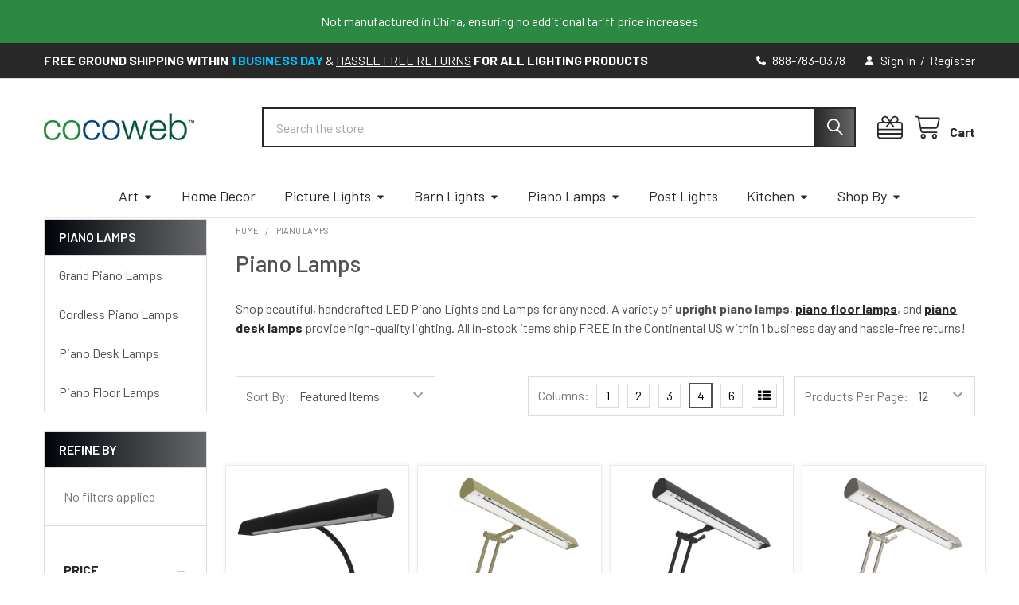

--- FILE ---
content_type: text/html; charset=UTF-8
request_url: https://www.cocoweb.com/piano-lamps/?cate%5B0%5D=2&cate%5B1%5D=5-1&page=3
body_size: 29017
content:


    <!DOCTYPE html>
<html class="no-js" lang="en">
    
    <head>
        <title>Piano Lamps &amp; Lights: Upright, Floor, &amp; Grand | Cocoweb - Page 3</title>
        <link rel="dns-prefetch preconnect" href="https://cdn11.bigcommerce.com/s-lbsgj" crossorigin><link rel="dns-prefetch preconnect" href="https://fonts.googleapis.com/" crossorigin><link rel="dns-prefetch preconnect" href="https://fonts.gstatic.com/" crossorigin>
        <meta name="description" content="Browse our exquisite, high-quality LED Piano lamps and piano lights. We carry piano desk lamps, upright, floor, and cordless piano lamps. Shop today!"><link rel='canonical' href='https://www.cocoweb.com/piano-lamps/?page=3' /><meta name='platform' content='bigcommerce.stencil' />
        
                <link rel="prev" href="https://www.cocoweb.com/piano-lamps/?cate%5B0%5D=2&amp;cate%5B1%5D=5-1&amp;page=2">
        <link rel="next" href="https://www.cocoweb.com/piano-lamps/?cate%5B0%5D=2&amp;cate%5B1%5D=5-1&amp;page=4">


        <link href="https://cdn11.bigcommerce.com/s-lbsgj/product_images/favicon_1.png" rel="shortcut icon">
        <meta name="viewport" content="width=device-width, initial-scale=1">


        <script nonce="">
            document.documentElement.className = document.documentElement.className.replace('no-js', 'js');
        </script>

        <script nonce="">
    function browserSupportsAllFeatures() {
        return window.Promise
            && window.fetch
            && window.URL
            && window.URLSearchParams
            && window.WeakMap
            // object-fit support
            && ('objectFit' in document.documentElement.style);
    }

    function loadScript(src) {
        var js = document.createElement('script');
        js.src = src;
        js.nonce = '';
        js.onerror = function () {
            console.error('Failed to load polyfill script ' + src);
        };
        document.head.appendChild(js);
    }

    if (!browserSupportsAllFeatures()) {
        loadScript('https://cdn11.bigcommerce.com/s-lbsgj/stencil/78498950-900b-013e-2b34-36cea2712d2a/e/9a3a0e90-cd58-013e-c148-1e6a410aeef2/dist/theme-bundle.polyfills.js');
    }
</script>
        <script nonce="">window.consentManagerTranslations = `{"locale":"en","locales":{"consent_manager.data_collection_warning":"en","consent_manager.accept_all_cookies":"en","consent_manager.gdpr_settings":"en","consent_manager.data_collection_preferences":"en","consent_manager.manage_data_collection_preferences":"en","consent_manager.use_data_by_cookies":"en","consent_manager.data_categories_table":"en","consent_manager.allow":"en","consent_manager.accept":"en","consent_manager.deny":"en","consent_manager.dismiss":"en","consent_manager.reject_all":"en","consent_manager.category":"en","consent_manager.purpose":"en","consent_manager.functional_category":"en","consent_manager.functional_purpose":"en","consent_manager.analytics_category":"en","consent_manager.analytics_purpose":"en","consent_manager.targeting_category":"en","consent_manager.advertising_category":"en","consent_manager.advertising_purpose":"en","consent_manager.essential_category":"en","consent_manager.esential_purpose":"en","consent_manager.yes":"en","consent_manager.no":"en","consent_manager.not_available":"en","consent_manager.cancel":"en","consent_manager.save":"en","consent_manager.back_to_preferences":"en","consent_manager.close_without_changes":"en","consent_manager.unsaved_changes":"en","consent_manager.by_using":"en","consent_manager.agree_on_data_collection":"en","consent_manager.change_preferences":"en","consent_manager.cancel_dialog_title":"en","consent_manager.privacy_policy":"en","consent_manager.allow_category_tracking":"en","consent_manager.disallow_category_tracking":"en"},"translations":{"consent_manager.data_collection_warning":"We use cookies (and other similar technologies) to collect data to improve your shopping experience.","consent_manager.accept_all_cookies":"Accept All Cookies","consent_manager.gdpr_settings":"Settings","consent_manager.data_collection_preferences":"Website Data Collection Preferences","consent_manager.manage_data_collection_preferences":"Manage Website Data Collection Preferences","consent_manager.use_data_by_cookies":" uses data collected by cookies and JavaScript libraries to improve your shopping experience.","consent_manager.data_categories_table":"The table below outlines how we use this data by category. To opt out of a category of data collection, select 'No' and save your preferences.","consent_manager.allow":"Allow","consent_manager.accept":"Accept","consent_manager.deny":"Deny","consent_manager.dismiss":"Dismiss","consent_manager.reject_all":"Reject all","consent_manager.category":"Category","consent_manager.purpose":"Purpose","consent_manager.functional_category":"Functional","consent_manager.functional_purpose":"Enables enhanced functionality, such as videos and live chat. If you do not allow these, then some or all of these functions may not work properly.","consent_manager.analytics_category":"Analytics","consent_manager.analytics_purpose":"Provide statistical information on site usage, e.g., web analytics so we can improve this website over time.","consent_manager.targeting_category":"Targeting","consent_manager.advertising_category":"Advertising","consent_manager.advertising_purpose":"Used to create profiles or personalize content to enhance your shopping experience.","consent_manager.essential_category":"Essential","consent_manager.esential_purpose":"Essential for the site and any requested services to work, but do not perform any additional or secondary function.","consent_manager.yes":"Yes","consent_manager.no":"No","consent_manager.not_available":"N/A","consent_manager.cancel":"Cancel","consent_manager.save":"Save","consent_manager.back_to_preferences":"Back to Preferences","consent_manager.close_without_changes":"You have unsaved changes to your data collection preferences. Are you sure you want to close without saving?","consent_manager.unsaved_changes":"You have unsaved changes","consent_manager.by_using":"By using our website, you're agreeing to our","consent_manager.agree_on_data_collection":"By using our website, you're agreeing to the collection of data as described in our ","consent_manager.change_preferences":"You can change your preferences at any time","consent_manager.cancel_dialog_title":"Are you sure you want to cancel?","consent_manager.privacy_policy":"Privacy Policy","consent_manager.allow_category_tracking":"Allow [CATEGORY_NAME] tracking","consent_manager.disallow_category_tracking":"Disallow [CATEGORY_NAME] tracking"}}`;</script>

        <script nonce="">
            window.lazySizesConfig = window.lazySizesConfig || {};
            window.lazySizesConfig.loadMode = 1;
        </script>
        <script async src="https://cdn11.bigcommerce.com/s-lbsgj/stencil/78498950-900b-013e-2b34-36cea2712d2a/e/9a3a0e90-cd58-013e-c148-1e6a410aeef2/dist/theme-bundle.head_async.js" nonce=""></script>

            <link href="https://fonts.googleapis.com/css?family=Karla:700,400%7CBarlow:400,400i,500,500i,700,700i,600&display=block" rel="stylesheet">
            <script async src="https://cdn11.bigcommerce.com/s-lbsgj/stencil/78498950-900b-013e-2b34-36cea2712d2a/e/9a3a0e90-cd58-013e-c148-1e6a410aeef2/dist/theme-bundle.font.js" nonce=""></script>
            <link data-stencil-stylesheet href="https://cdn11.bigcommerce.com/s-lbsgj/stencil/78498950-900b-013e-2b34-36cea2712d2a/e/9a3a0e90-cd58-013e-c148-1e6a410aeef2/css/theme-fae01290-cc7f-013e-67d9-227b0696a291.css" rel="stylesheet">
            <!-- Start Tracking Code for analytics_googleanalytics4 -->

<script data-cfasync="false" src="https://cdn11.bigcommerce.com/shared/js/google_analytics4_bodl_subscribers-358423becf5d870b8b603a81de597c10f6bc7699.js" integrity="sha256-gtOfJ3Avc1pEE/hx6SKj/96cca7JvfqllWA9FTQJyfI=" crossorigin="anonymous"></script>
<script data-cfasync="false">
  (function () {
    window.dataLayer = window.dataLayer || [];

    function gtag(){
        dataLayer.push(arguments);
    }

    function initGA4(event) {
         function setupGtag() {
            function configureGtag() {
                gtag('js', new Date());
                gtag('set', 'developer_id.dMjk3Nj', true);
                gtag('config', 'G-YH1S695XPY');
            }

            var script = document.createElement('script');

            script.src = 'https://www.googletagmanager.com/gtag/js?id=G-YH1S695XPY';
            script.async = true;
            script.onload = configureGtag;

            document.head.appendChild(script);
        }

        setupGtag();

        if (typeof subscribeOnBodlEvents === 'function') {
            subscribeOnBodlEvents('G-YH1S695XPY', false);
        }

        window.removeEventListener(event.type, initGA4);
    }

    

    var eventName = document.readyState === 'complete' ? 'consentScriptsLoaded' : 'DOMContentLoaded';
    window.addEventListener(eventName, initGA4, false);
  })()
</script>

<!-- End Tracking Code for analytics_googleanalytics4 -->

<!-- Start Tracking Code for analytics_siteverification -->

<meta name="google-site-verification" content="9f4YBMsd6botgyuHpyHS6yF_i7Xqm_DeahjZI5d3B3I" />

<meta name="msvalidate.01" content="C3BF740CF8CC2B833854F18269C0ECF8" />

<meta name="google-site-verification" content="gZ222VsTlCP1Ep-nJDfhvmXEEI6f1w-PQld0qS7ZJMU" />

<meta name="google-site-verification" content="7-JtBrFjI_O0-n0FH-iq1d_JggaGEVfYFVe1QDw__Js" />

<!-- End Tracking Code for analytics_siteverification -->


<script type="text/javascript" src="https://checkout-sdk.bigcommerce.com/v1/loader.js" defer ></script>
<script type="text/javascript">
var BCData = {};
</script>
<script src="https://ajax.googleapis.com/ajax/libs/jquery/3.5.1/jquery.min.js" async></script><script async defer src="https://tools.luckyorange.com/core/lo.js?site-id=98636727"></script><script>(function(w,d,t,r,u){var f,n,i;w[u]=w[u]||[],f=function(){var o={ti:"4007101", enableAutoSpaTracking: true};o.q=w[u],w[u]=new UET(o),w[u].push("pageLoad")},n=d.createElement(t),n.src=r,n.async=1,n.onload=n.onreadystatechange=function(){var s=this.readyState;s&&s!=="loaded"&&s!=="complete"||(f(),n.onload=n.onreadystatechange=null)},i=d.getElementsByTagName(t)[0],i.parentNode.insertBefore(n,i)})(window,document,"script","//bat.bing.com/bat.js","uetq");</script> <script type="application/ld+json">
{
  "@context": "http://schema.org",
  "@type": "WebSite",
  "url": "https://www.cocoweb.com/",
  "potentialAction": {
    "@type": "SearchAction",
    "target": "https://www.cocoweb.com/search.php?search_query={search_term_string}&section=product",
    "query-input": "required name=search_term_string"
  }
}
</script>
<script async src="https://www.googletagmanager.com/gtag/js?id=AW-977768237"></script>
<script>
  window.dataLayer = window.dataLayer || [];
  function gtag(){dataLayer.push(arguments);}
  gtag('js', new Date());
  gtag('config', 'AW-977768237');
</script><script>
document.addEventListener('DOMContentLoaded', function() {
    // Get all .form-field divs with the specified data attribute
    var formFields = document.querySelectorAll(".form-field[data-product-attribute='swatch']");
    
    // Loop through each form-field
    formFields.forEach(function(formField) {
        // Find the first radio input inside the current .form-field
        var firstRadioInput = formField.querySelector("input[type='radio']");
        

        // Check if there is a radio input
        if (firstRadioInput) {
            // Set the radio button to 'checked'
            firstRadioInput.checked = true;
            // Optionally, trigger the 'change' event to handle any actions tied to radio selection
            var event = new Event('change');
            firstRadioInput.dispatchEvent(event);
        }
    });
});
    </script>
 <script data-cfasync="false" src="https://microapps.bigcommerce.com/bodl-events/1.9.4/index.js" integrity="sha256-Y0tDj1qsyiKBRibKllwV0ZJ1aFlGYaHHGl/oUFoXJ7Y=" nonce="" crossorigin="anonymous"></script>
 <script data-cfasync="false" nonce="">

 (function() {
    function decodeBase64(base64) {
       const text = atob(base64);
       const length = text.length;
       const bytes = new Uint8Array(length);
       for (let i = 0; i < length; i++) {
          bytes[i] = text.charCodeAt(i);
       }
       const decoder = new TextDecoder();
       return decoder.decode(bytes);
    }
    window.bodl = JSON.parse(decodeBase64("[base64]"));
 })()

 </script>

<script nonce="">
(function () {
    var xmlHttp = new XMLHttpRequest();

    xmlHttp.open('POST', 'https://bes.gcp.data.bigcommerce.com/nobot');
    xmlHttp.setRequestHeader('Content-Type', 'application/json');
    xmlHttp.send('{"store_id":"775022","timezone_offset":"-7.0","timestamp":"2026-01-18T16:35:13.93239300Z","visit_id":"7018fcbc-99f7-4fae-8b7c-bfb49e698b2c","channel_id":1}');
})();
</script>

        

        <!-- snippet location htmlhead -->

         
    </head>
    <body class="csscolumns papaSupermarket-layout--default
        papaSupermarket-style--default
        papaSupermarket-pageType--category
        papaSupermarket-page--pages-category
        emthemesModez-productUniform
        papaSupermarket--hideContentNav
        
        
        
        has-faceted
        
        
        
        " id="topOfPage">


        <!-- snippet location header -->
        <svg data-src="https://cdn11.bigcommerce.com/s-lbsgj/stencil/78498950-900b-013e-2b34-36cea2712d2a/e/9a3a0e90-cd58-013e-c148-1e6a410aeef2/img/icon-sprite.svg" class="icons-svg-sprite"></svg>

            <div data-emthemesmodez-remote-banner="emthemesModezBannersBlockAdvTopHeader"></div>
<header class="header" role="banner" >
    <a href="#" class="mobileMenu-toggle" data-mobile-menu-toggle="menu">
        <span class="mobileMenu-toggleIcon">Toggle menu</span>
    </a>

        <div class="emthemesModez-header-topSection">
            <div class="container">
                <nav class="navUser navUser--storeInfo">
    <ul class="navUser-section">
        <li class="navUser-item">
            <div data-emthemesmodez-remote-banner="emthemesModezBannersBlockTopHeaderBanner01"></div>
        </li>
    </ul>
</nav>

<nav class="navUser">


        
    <ul class="navUser-section">
        

        <li class="navUser-item">
            <a class="navUser-action" href="tel:888-783-0378">
                <i class="icon"><svg><use href="#icon-phone-solid" /></svg></i>
                <span>888-783-0378</span>
            </a>
        </li>

        <li class="navUser-item navUser-item--account">
                <a class="navUser-action" href="/login.php">
                    <i class="icon"><svg><use href="#icon-user-solid" /></svg></i>
                    <span class="navUser-item-loginLabel">Sign In</span>
                </a>
                    <span class="navUser-or">/</span> <a class="navUser-action" href="/login.php?action=create_account">Register</a>
        </li>
    </ul>
</nav>
            </div>
        </div>

    <div class="emthemesModez-header-userSection emthemesModez-header-userSection--logo-left">
        <div class="container">
                <div class="header-logo header-logo--left">
                    <a href="https://www.cocoweb.com/" data-instantload='{"page":"home"}'>
            <div class="header-logo-image-container">
                <img class="header-logo-image" src="https://cdn11.bigcommerce.com/s-lbsgj/images/stencil/250x50/updated-cocoweb-logo_1582731778__90665.original.jpg" srcset="https://cdn11.bigcommerce.com/s-lbsgj/images/stencil/250x50/updated-cocoweb-logo_1582731778__90665.original.jpg 1x, https://cdn11.bigcommerce.com/s-lbsgj/images/stencil/500w/updated-cocoweb-logo_1582731778__90665.original.jpg 2x" alt="Cocoweb - Quality LED Lighting Specialists" title="Cocoweb - Quality LED Lighting Specialists">
            </div>
</a>
                </div>

            <nav class="navUser">
    
    <ul class="navUser-section navUser-section--alt">
        <li class="navUser-item navUser-item--recentlyViewed">
            <a class="navUser-action navUser-action--recentlyViewed" href="#recently-viewed" data-dropdown="recently-viewed-dropdown" data-options="align:right" title="Recently Viewed" style="display:none">
                <i class="icon"><svg><use href="#icon-recent-list" /></svg></i>
                <span class="navUser-item-recentlyViewedLabel"><span class='firstword'>Recently </span>Viewed</span>
            </a>
            <div class="dropdown-menu" id="recently-viewed-dropdown" data-dropdown-content aria-hidden="true"></div>
        </li>

            <li class="navUser-item">
                <a class="navUser-action navUser-action--giftCert" href="/giftcertificates.php" title="Gift Certificates">
                    <i class="icon"><svg><use href="#icon-gift" /></svg></i>
                    <span class="navUser-item-giftCertLabel"><span class='firstword'>Gift </span>Certificates</span>
                </a>
            </li>

        


        <li class="navUser-item navUser-item--cart">
            <a
                class="navUser-action navUser-action--cart"
                data-cart-preview
                data-dropdown="cart-preview-dropdown"
                data-options="align:right"
                href="/cart.php"
                title="Cart">
                <i class="icon"><svg><use href="#icon-cart" /></svg></i>
                <span class="_rows">
                    <span class="countPill cart-quantity"></span>
                    <span class="navUser-item-cartLabel">Cart</span>
                </span>
            </a>

            <div class="dropdown-menu" id="cart-preview-dropdown" data-dropdown-content aria-hidden="true"></div>
        </li>
    </ul>
</nav>

            <div class="emthemesModez-quickSearch" data-prevent-quick-search-close>
    <!-- snippet location forms_search -->
    <form class="form" action="/search.php">
        <fieldset class="form-fieldset">
            <div class="form-field">
                <label class="is-srOnly" for="search_query">Search</label>
                <div class="form-prefixPostfix wrap">
                    <input class="form-input" data-search-quick name="search_query" id="search_query" data-error-message="Search field cannot be empty." placeholder="Search the store" autocomplete="off">
                    <input type="submit" class="button button--primary form-prefixPostfix-button--postfix" value="Search" />
                </div>
            </div>
        </fieldset>
    </form>
</div>
        </div>
    </div>

    <div class="navPages-container" id="menu" data-menu>
        <div class="container">
            <nav class="navPages">

        <ul class="navPages-list navPages-list--categories">
                    <li class="navPages-item">
                        <a class="navPages-action has-subMenu " href="https://www.cocoweb.com/art/"
    data-instantload
    
    data-collapsible="navPages-708"
    data-collapsible-disabled-breakpoint="medium"
    data-collapsible-disabled-state="open"
    data-collapsible-enabled-state="closed">
    Art <i class="icon navPages-action-moreIcon" aria-hidden="true"><svg><use href="#icon-caret-down" /></svg></i>
</a>
<div class="navPage-subMenu
    " id="navPages-708" aria-hidden="true" tabindex="-1">
    <ul class="navPage-subMenu-list">
        <li class="navPage-subMenu-item">
            <a class="navPage-subMenu-action navPages-action" href="https://www.cocoweb.com/art/" data-instantload>All Art</a>
        </li>
            <li class="navPage-subMenu-item">
                    <a
                        class="navPage-subMenu-action navPages-action has-subMenu"
                        href="https://www.cocoweb.com/art/paintings/"
                        data-instantload
                        
                        data-collapsible="navPages-698"
                        data-collapsible-disabled-breakpoint="medium"
                        data-collapsible-disabled-state="open"
                        data-collapsible-enabled-state="closed">
                        Paintings <i class="icon navPages-action-moreIcon" aria-hidden="true"><svg><use href="#icon-caret-down" /></svg></i>
                    </a>
                    <ul class="navPage-childList" id="navPages-698">
                        <li class="navPage-childList-item">
                            <a class="navPage-childList-action navPages-action" href="https://www.cocoweb.com/art/paintings/" data-instantload>All Paintings</a>
                        </li>
                        <li class="navPage-childList-item">
                                <a class="navPage-childList-action navPages-action" data-instantload href="https://www.cocoweb.com/art/fine-art-paintings/" >Fine Art Paintings</a>
                        </li>
                        <li class="navPage-childList-item">
                                <a class="navPage-childList-action navPages-action" data-instantload href="https://www.cocoweb.com/art/paintings/national-parks/" >National Parks</a>
                        </li>
                        <li class="navPage-childList-item">
                                <a class="navPage-childList-action navPages-action" data-instantload href="https://www.cocoweb.com/art/paintings/nature/" >Nature</a>
                        </li>
                        <li class="navPage-childList-item">
                                <a class="navPage-childList-action navPages-action" data-instantload href="https://www.cocoweb.com/art/paintings/floral/" >Floral</a>
                        </li>
                        <li class="navPage-childList-item">
                                <a class="navPage-childList-action navPages-action" data-instantload href="https://www.cocoweb.com/art/paintings/seascapes/" >Seascapes</a>
                        </li>
                        <li class="navPage-childList-item">
                                <a class="navPage-childList-action navPages-action" data-instantload href="https://www.cocoweb.com/art/paintings/western/" >Western</a>
                        </li>
                        <li class="navPage-childList-item">
                                <a class="navPage-childList-action navPages-action" data-instantload href="https://www.cocoweb.com/art/paintings/wildlife/" >Wildlife</a>
                        </li>
                        <li class="navPage-childList-item">
                                <a class="navPage-childList-action navPages-action" data-instantload href="https://www.cocoweb.com/art/paintings/abstract/" >Abstract</a>
                        </li>
                        <li class="navPage-childList-item">
                                <a class="navPage-childList-action navPages-action" data-instantload href="https://www.cocoweb.com/art/paintings/landscape/" >Landscape</a>
                        </li>
                    </ul>
            </li>
            <li class="navPage-subMenu-item">
                    <a
                        class="navPage-subMenu-action navPages-action has-subMenu"
                        href="https://www.cocoweb.com/art/photography/"
                        data-instantload
                        
                        data-collapsible="navPages-689"
                        data-collapsible-disabled-breakpoint="medium"
                        data-collapsible-disabled-state="open"
                        data-collapsible-enabled-state="closed">
                        Photography <i class="icon navPages-action-moreIcon" aria-hidden="true"><svg><use href="#icon-caret-down" /></svg></i>
                    </a>
                    <ul class="navPage-childList" id="navPages-689">
                        <li class="navPage-childList-item">
                            <a class="navPage-childList-action navPages-action" href="https://www.cocoweb.com/art/photography/" data-instantload>All Photography</a>
                        </li>
                        <li class="navPage-childList-item">
                                <a class="navPage-childList-action navPages-action" data-instantload href="https://www.cocoweb.com/art/fine-art-photography/" >Fine Art Photography</a>
                        </li>
                        <li class="navPage-childList-item">
                                <a class="navPage-childList-action navPages-action" data-instantload href="https://www.cocoweb.com/art/photography/national-parks/" >National Parks</a>
                        </li>
                        <li class="navPage-childList-item">
                                <a class="navPage-childList-action navPages-action" data-instantload href="https://www.cocoweb.com/art/photography/nature/" >Nature</a>
                        </li>
                        <li class="navPage-childList-item">
                                <a class="navPage-childList-action navPages-action" data-instantload href="https://www.cocoweb.com/art/photography/wildlife/" >Wildlife</a>
                        </li>
                        <li class="navPage-childList-item">
                                <a class="navPage-childList-action navPages-action" data-instantload href="https://www.cocoweb.com/art/photography/western/" >Western</a>
                        </li>
                        <li class="navPage-childList-item">
                                <a class="navPage-childList-action navPages-action" data-instantload href="https://www.cocoweb.com/art/photography/floral/" >Floral</a>
                        </li>
                        <li class="navPage-childList-item">
                                <a class="navPage-childList-action navPages-action" data-instantload href="https://www.cocoweb.com/art/photography/seascapes/" >Seascapes</a>
                        </li>
                        <li class="navPage-childList-item">
                                <a class="navPage-childList-action navPages-action" data-instantload href="https://www.cocoweb.com/art/photography/landscape/" >Landscape</a>
                        </li>
                        <li class="navPage-childList-item">
                                <a class="navPage-childList-action navPages-action" data-instantload href="https://www.cocoweb.com/art/photography/abstract/" >Abstract</a>
                        </li>
                    </ul>
            </li>
    </ul>
</div>
                    </li>
                    <li class="navPages-item">
                        <a class="navPages-action" href="https://www.cocoweb.com/home-decor/" data-instantload >Home Decor</a>
                    </li>
                    <li class="navPages-item">
                        <a class="navPages-action has-subMenu " href="https://www.cocoweb.com/picture-lights/"
    data-instantload
    
    data-collapsible="navPages-312"
    data-collapsible-disabled-breakpoint="medium"
    data-collapsible-disabled-state="open"
    data-collapsible-enabled-state="closed">
    Picture Lights <i class="icon navPages-action-moreIcon" aria-hidden="true"><svg><use href="#icon-caret-down" /></svg></i>
</a>
<div class="navPage-subMenu
    " id="navPages-312" aria-hidden="true" tabindex="-1">
    <ul class="navPage-subMenu-list">
        <li class="navPage-subMenu-item">
            <a class="navPage-subMenu-action navPages-action" href="https://www.cocoweb.com/picture-lights/" data-instantload>All Picture Lights</a>
        </li>
            <li class="navPage-subMenu-item">
                    <a class="navPage-subMenu-action navPages-action" href="https://www.cocoweb.com/picture-lights/plug-in-picture-lights/" data-instantload >Plug-in Picture Lights</a>
            </li>
            <li class="navPage-subMenu-item">
                    <a class="navPage-subMenu-action navPages-action" href="https://www.cocoweb.com/picture-lights/battery-picture-lights/" data-instantload >Battery-Operated Picture Lamps </a>
            </li>
            <li class="navPage-subMenu-item">
                    <a class="navPage-subMenu-action navPages-action" href="https://www.cocoweb.com/picture-lights/hardwire-art-lights/" data-instantload >Hardwire Art Lights</a>
            </li>
            <li class="navPage-subMenu-item">
                    <a class="navPage-subMenu-action navPages-action" href="https://www.cocoweb.com/Picture-light/track-lighting/" data-instantload >Track Lighting</a>
            </li>
    </ul>
</div>
                    </li>
                    <li class="navPages-item">
                        <a class="navPages-action has-subMenu " href="https://www.cocoweb.com/barn-lights/"
    data-instantload
    
    data-collapsible="navPages-336"
    data-collapsible-disabled-breakpoint="medium"
    data-collapsible-disabled-state="open"
    data-collapsible-enabled-state="closed">
    Barn Lights <i class="icon navPages-action-moreIcon" aria-hidden="true"><svg><use href="#icon-caret-down" /></svg></i>
</a>
<div class="navPage-subMenu
    " id="navPages-336" aria-hidden="true" tabindex="-1">
    <ul class="navPage-subMenu-list">
        <li class="navPage-subMenu-item">
            <a class="navPage-subMenu-action navPages-action" href="https://www.cocoweb.com/barn-lights/" data-instantload>All Barn Lights</a>
        </li>
            <li class="navPage-subMenu-item">
                    <a class="navPage-subMenu-action navPages-action" href="https://www.cocoweb.com/barn-lights/gooseneck-barn-lights/" data-instantload >Gooseneck Barn Lights</a>
            </li>
            <li class="navPage-subMenu-item">
                    <a class="navPage-subMenu-action navPages-action" href="https://www.cocoweb.com/barn-lights/barn-sconces/" data-instantload >Barn Sconces </a>
            </li>
            <li class="navPage-subMenu-item">
                    <a class="navPage-subMenu-action navPages-action" href="https://www.cocoweb.com/barn-lights/sign-lights/" data-instantload >Sign Lights</a>
            </li>
            <li class="navPage-subMenu-item">
                    <a class="navPage-subMenu-action navPages-action" href="https://www.cocoweb.com/barn-lights/ceiling-barn-lights/" data-instantload >Pendant Ceiling Barn Lights</a>
            </li>
            <li class="navPage-subMenu-item">
                    <a class="navPage-subMenu-action navPages-action" href="https://www.cocoweb.com/barn-lights/floor-lamps/" data-instantload >Floor Lamps</a>
            </li>
            <li class="navPage-subMenu-item">
                    <a class="navPage-subMenu-action navPages-action" href="https://www.cocoweb.com/barn-post-lights/" data-instantload >Barn Post Lights</a>
            </li>
    </ul>
</div>
                    </li>
                    <li class="navPages-item">
                        <a class="navPages-action has-subMenu " href="https://www.cocoweb.com/piano-lamps/"
    data-instantload
    
    data-collapsible="navPages-297"
    data-collapsible-disabled-breakpoint="medium"
    data-collapsible-disabled-state="open"
    data-collapsible-enabled-state="closed">
    Piano Lamps <i class="icon navPages-action-moreIcon" aria-hidden="true"><svg><use href="#icon-caret-down" /></svg></i>
</a>
<div class="navPage-subMenu
    " id="navPages-297" aria-hidden="true" tabindex="-1">
    <ul class="navPage-subMenu-list">
        <li class="navPage-subMenu-item">
            <a class="navPage-subMenu-action navPages-action" href="https://www.cocoweb.com/piano-lamps/" data-instantload>All Piano Lamps</a>
        </li>
            <li class="navPage-subMenu-item">
                    <a class="navPage-subMenu-action navPages-action" href="https://www.cocoweb.com/piano-lamps/grand-piano-lamps/" data-instantload >Grand Piano Lamps</a>
            </li>
            <li class="navPage-subMenu-item">
                    <a class="navPage-subMenu-action navPages-action" href="https://www.cocoweb.com/piano-lamps/cordless-piano-lamps/" data-instantload >Cordless Piano Lamps</a>
            </li>
            <li class="navPage-subMenu-item">
                    <a class="navPage-subMenu-action navPages-action" href="https://www.cocoweb.com/piano-lamps/piano-desk-lamps/" data-instantload >Piano Desk Lamps</a>
            </li>
            <li class="navPage-subMenu-item">
                    <a class="navPage-subMenu-action navPages-action" href="https://www.cocoweb.com/piano-lamps/piano-floor-lamps/" data-instantload >Piano Floor Lamps</a>
            </li>
    </ul>
</div>
                    </li>
                    <li class="navPages-item">
                        <a class="navPages-action" href="https://www.cocoweb.com/post-lights/" data-instantload >Post Lights</a>
                    </li>
                    <li class="navPages-item">
                        <a class="navPages-action has-subMenu " href="https://www.cocoweb.com/kitchen/"
    data-instantload
    
    data-collapsible="navPages-686"
    data-collapsible-disabled-breakpoint="medium"
    data-collapsible-disabled-state="open"
    data-collapsible-enabled-state="closed">
    Kitchen <i class="icon navPages-action-moreIcon" aria-hidden="true"><svg><use href="#icon-caret-down" /></svg></i>
</a>
<div class="navPage-subMenu
    " id="navPages-686" aria-hidden="true" tabindex="-1">
    <ul class="navPage-subMenu-list">
        <li class="navPage-subMenu-item">
            <a class="navPage-subMenu-action navPages-action" href="https://www.cocoweb.com/kitchen/" data-instantload>All Kitchen</a>
        </li>
            <li class="navPage-subMenu-item">
                    <a class="navPage-subMenu-action navPages-action" href="https://www.cocoweb.com/kitchen/cabinet-hardware/" data-instantload >Cabinet Hardware</a>
            </li>
            <li class="navPage-subMenu-item">
                    <a class="navPage-subMenu-action navPages-action" href="https://www.cocoweb.com/kitchen/faucets/" data-instantload >Faucets</a>
            </li>
    </ul>
</div>
                    </li>
                    <li class="navPages-item">
                        <a class="navPages-action has-subMenu " href="https://www.cocoweb.com/shop-by/"
    data-instantload
    
    data-collapsible="navPages-710"
    data-collapsible-disabled-breakpoint="medium"
    data-collapsible-disabled-state="open"
    data-collapsible-enabled-state="closed">
    Shop By <i class="icon navPages-action-moreIcon" aria-hidden="true"><svg><use href="#icon-caret-down" /></svg></i>
</a>
<div class="navPage-subMenu
    " id="navPages-710" aria-hidden="true" tabindex="-1">
    <ul class="navPage-subMenu-list">
        <li class="navPage-subMenu-item">
            <a class="navPage-subMenu-action navPages-action" href="https://www.cocoweb.com/shop-by/" data-instantload>All Shop By</a>
        </li>
            <li class="navPage-subMenu-item">
                    <a
                        class="navPage-subMenu-action navPages-action has-subMenu"
                        href="https://www.cocoweb.com/shop-by/shop-by-mount/"
                        data-instantload
                        
                        data-collapsible="navPages-711"
                        data-collapsible-disabled-breakpoint="medium"
                        data-collapsible-disabled-state="open"
                        data-collapsible-enabled-state="closed">
                        Shop By Mount <i class="icon navPages-action-moreIcon" aria-hidden="true"><svg><use href="#icon-caret-down" /></svg></i>
                    </a>
                    <ul class="navPage-childList" id="navPages-711">
                        <li class="navPage-childList-item">
                            <a class="navPage-childList-action navPages-action" href="https://www.cocoweb.com/shop-by/shop-by-mount/" data-instantload>All Shop By Mount</a>
                        </li>
                        <li class="navPage-childList-item">
                                <a class="navPage-childList-action navPages-action" data-instantload href="https://www.cocoweb.com/shop-by/shop-by-mount/wall-lighting/" >Wall Lighting</a>
                        </li>
                        <li class="navPage-childList-item">
                                <a class="navPage-childList-action navPages-action" data-instantload href="https://www.cocoweb.com/shop-by/shop-by-mount/ceiling-lighting/" >Ceiling Lighting</a>
                        </li>
                        <li class="navPage-childList-item">
                                <a class="navPage-childList-action navPages-action" data-instantload href="https://www.cocoweb.com/shop-by/shop-by-mount/post-lighting/" >Post Lighting</a>
                        </li>
                        <li class="navPage-childList-item">
                                <a class="navPage-childList-action navPages-action" data-instantload href="https://www.cocoweb.com/shop-by/shop-by-mount/clamp-mount-lighting/" >Clamp Mount Lighting</a>
                        </li>
                        <li class="navPage-childList-item">
                                <a class="navPage-childList-action navPages-action" data-instantload href="https://www.cocoweb.com/shop-by/shop-by-mount/frame-mount-lighting/" >Frame Mount Lighting</a>
                        </li>
                        <li class="navPage-childList-item">
                                <a class="navPage-childList-action navPages-action" data-instantload href="https://www.cocoweb.com/shop-by/shop-by-mount/freestanding-lighting/" >Freestanding Lighting</a>
                        </li>
                    </ul>
            </li>
            <li class="navPage-subMenu-item">
                    <a
                        class="navPage-subMenu-action navPages-action has-subMenu"
                        href="https://www.cocoweb.com/shop-by-collection/"
                        data-instantload
                        
                        data-collapsible="navPages-719"
                        data-collapsible-disabled-breakpoint="medium"
                        data-collapsible-disabled-state="open"
                        data-collapsible-enabled-state="closed">
                        Shop By Collection <i class="icon navPages-action-moreIcon" aria-hidden="true"><svg><use href="#icon-caret-down" /></svg></i>
                    </a>
                    <ul class="navPage-childList" id="navPages-719">
                        <li class="navPage-childList-item">
                            <a class="navPage-childList-action navPages-action" href="https://www.cocoweb.com/shop-by-collection/" data-instantload>All Shop By Collection</a>
                        </li>
                        <li class="navPage-childList-item">
                                <a class="navPage-childList-action navPages-action" data-instantload href="https://www.cocoweb.com/shop-by/shop-by-collection/vintage/" >Vintage </a>
                        </li>
                        <li class="navPage-childList-item">
                                <a class="navPage-childList-action navPages-action" data-instantload href="https://www.cocoweb.com/shop-by/shop-by-collection/farmhouse/" >Farmhouse</a>
                        </li>
                        <li class="navPage-childList-item">
                                <a class="navPage-childList-action navPages-action" data-instantload href="https://www.cocoweb.com/shop-by/shop-by-collection/blackspot/" >Blackspot</a>
                        </li>
                        <li class="navPage-childList-item">
                                <a class="navPage-childList-action navPages-action" data-instantload href="https://www.cocoweb.com/shop-by/shop-by-collection/calla/" >Calla</a>
                        </li>
                        <li class="navPage-childList-item">
                                <a class="navPage-childList-action navPages-action" data-instantload href="https://www.cocoweb.com/shop-by/shop-by-collection/dahlia/" >Dahlia</a>
                        </li>
                        <li class="navPage-childList-item">
                                <a class="navPage-childList-action navPages-action" data-instantload href="https://www.cocoweb.com/shop-by/shop-by-collection/iris/" >Iris</a>
                        </li>
                        <li class="navPage-childList-item">
                                <a class="navPage-childList-action navPages-action" data-instantload href="https://www.cocoweb.com/shop-by/shop-by-collection/peony/" >Peony</a>
                        </li>
                        <li class="navPage-childList-item">
                                <a class="navPage-childList-action navPages-action" data-instantload href="https://www.cocoweb.com/shop-by/shop-by-collection/pottery/" >Pottery</a>
                        </li>
                        <li class="navPage-childList-item">
                                <a class="navPage-childList-action navPages-action" data-instantload href="https://www.cocoweb.com/shop-by/shop-by-collection/tru-slim-picture-light/" >Tru-Slim Picture Light</a>
                        </li>
                        <li class="navPage-childList-item">
                                <a class="navPage-childList-action navPages-action" data-instantload href="https://www.cocoweb.com/shop-by/shop-by-collection/classic-picture-light/" >Classic Picture Light</a>
                        </li>
                    </ul>
            </li>
    </ul>
</div>
                    </li>
                    <li class="navPages-item">
                        <a class="navPages-action" href="https://www.cocoweb.com/parts-and-accessories/" data-instantload >Parts and Accessories</a>
                    </li>
        </ul>
    
    
    <ul class="navPages-list navPages-list--user ">
            <li class="navPages-item">
                <a class="navPages-action" href="/giftcertificates.php">Gift Certificates</a>
            </li>
            <li class="navPages-item">
                <a class="navPages-action" href="/login.php">Sign In</a>
                    <a class="navPages-action" href="/login.php?action=create_account">Register</a>
            </li>

        <li class="navPages-item navPages-item--phone">
            <a class="navPages-action" href="tel:888-783-0378">
                <i class="icon"><svg><use href="#icon-phone-solid" /></svg></i>
                <span>888-783-0378</span>
            </a>
        </li>
    </ul>

</nav>
        </div>
    </div>

    <div data-content-region="header_navigation_bottom--global"></div>
</header>

<div class="emthemesModez-quickSearch emthemesModez-quickSearch--mobileOnly" data-prevent-quick-search-close>
    <!-- snippet location forms_search -->
    <form class="form" action="/search.php">
        <fieldset class="form-fieldset">
            <div class="form-field">
                <label class="is-srOnly" for="search_query_mobile">Search</label>
                <div class="form-prefixPostfix wrap">
                    <input class="form-input" data-search-quick name="search_query" id="search_query_mobile" data-error-message="Search field cannot be empty." placeholder="Search the store" autocomplete="off">
                    <input type="submit" class="button button--primary form-prefixPostfix-button--postfix" value="Search" />
                </div>
            </div>
        </fieldset>
    </form>
</div>

<div class="dropdown dropdown--quickSearch" id="quickSearch" aria-hidden="true" tabindex="-1" data-prevent-quick-search-close>
    <div class="container">
        <section class="quickSearchResults" data-bind="html: results"></section>
    </div>
</div>
<div class="emthemesModez-overlay"></div>

<div data-content-region="header_bottom--global"></div>
<div data-content-region="header_bottom"></div>

        <div class="body" data-currency-code="USD">
     
    <div class="container">
        
<h1 class="page-heading page-heading--mobileOnly">Piano Lamps</h1>

<div class="page">
    <aside class="page-sidebar page-sidebar--top" id="faceted-search-container">
        <nav>
    <h2 class="is-srOnly">Sidebar</h2>
        
        <div class="sidebarBlock sidebarBlock--mobileCollapsible">
            <h3 class="sidebarBlock-heading is-open" data-collapsible="#categories-navList" data-collapsible-disabled-breakpoint="medium" aria-expanded="true">Piano Lamps</h3>
            <ul id="categories-navList" class="navList is-open" aria-hidden="false">
                <li class="navList-item">
                    <a class="navList-action" data-instantload href="https://www.cocoweb.com/piano-lamps/grand-piano-lamps/" title="Grand Piano Lamps">Grand Piano Lamps</a>
                </li>
                <li class="navList-item">
                    <a class="navList-action" data-instantload href="https://www.cocoweb.com/piano-lamps/cordless-piano-lamps/" title="Cordless Piano Lamps">Cordless Piano Lamps</a>
                </li>
                <li class="navList-item">
                    <a class="navList-action" data-instantload href="https://www.cocoweb.com/piano-lamps/piano-desk-lamps/" title="Piano Desk Lamps">Piano Desk Lamps</a>
                </li>
                <li class="navList-item">
                    <a class="navList-action" data-instantload href="https://www.cocoweb.com/piano-lamps/piano-floor-lamps/" title="Piano Floor Lamps">Piano Floor Lamps</a>
                </li>
            </ul>
        </div>

        <div class="emthemesModez-productsFilter emthemesModez-productsFilter--faceted">
    <a href="#emthemesModez-productsFilter-formsb" role="button" class="button emthemesModez-productsFilter-toggle" aria-label="Options" data-collapsible
        data-collapsible-disabled-breakpoint="medium"
        data-collapsible-disabled-state="open"
        data-collapsible-enabled-state="closed"
    ><i class="fa fa-cog" aria-hidden="true"></i></a>
    <form class="actionBar" id="emthemesModez-productsFilter-formsb" method="get" data-sort-by>
        <fieldset class="form-fieldset actionBar-section actionBar-section--sort">
    <div class="form-field">
        <label class="form-label" for="sortsb">Sort By:</label>
        <select class="form-select" name="sort" id="sortsb">
            <option value="featured" selected>Featured Items</option>
            <option value="newest" >Newest Items</option>
            <option value="bestselling" >Best Selling</option>
            <option value="alphaasc" >A to Z</option>
            <option value="alphadesc" >Z to A</option>
            <option value="avgcustomerreview" >By Review</option>
            <option value="priceasc" >Price: Ascending</option>
            <option value="pricedesc" >Price: Descending</option>
        </select>
    </div>
</fieldset>

        <fieldset class="form-fieldset actionBar-section actionBar-section--productsPerPage">
    <div class="form-field">
        <label class="form-label" for="limitsb">Products Per Page:</label>
        <select class="form-select" name="limit" id="limitsb">
            <option value="8" >8</option>
            <option value="12" selected>12</option>
            <option value="16" >16</option>
            <option value="20" >20</option>
            <option value="40" >40</option>
            <option value="100" >100</option>
        </select>
    </div>
</fieldset>

        <fieldset class="form-fieldset actionBar-section actionBar-section--mode">
    <div class="form-field">
        <label class="form-label" for="mode">Columns:</label>
        <input class="form-radio" type="radio" name="mode" value="1" id="mode_1" >
        <label class="form-option" for="mode_1"><span class="form-option-variant" title="1">1</span></label>
        <input class="form-radio" type="radio" name="mode" value="2" id="mode_2" >
        <label class="form-option" for="mode_2"><span class="form-option-variant" title="2">2</span></label>
        <input class="form-radio" type="radio" name="mode" value="3" id="mode_3" >
        <label class="form-option" for="mode_3"><span class="form-option-variant" title="3">3</span></label>
        <input class="form-radio" type="radio" name="mode" value="4" id="mode_4"  checked>
        <label class="form-option" for="mode_4"><span class="form-option-variant" title="4">4</span></label>
        <input class="form-radio" type="radio" name="mode" value="6" id="mode_6" >
        <label class="form-option" for="mode_6"><span class="form-option-variant" title="6">6</span></label>
        <input class="form-radio" type="radio" name="mode" value="bo" id="mode_bo" >
        <label class="form-option" for="mode_bo"><span class="form-option-variant" title="Bulk Order"><i class="fa fa-th-list"></i></span></label>

        <!--
        <input class="form-radio" type="radio" name="mode" value="grid" id="mode_grid"  checked>
        <label class="form-option" for="mode_grid" aria-label="Grid"><span class="form-option-variant" title="Grid"><i class="fa fa-th-large" aria-hidden="true"></i></span></label>
        <input class="form-radio" type="radio" name="mode" value="list" id="mode_list" >
        <label class="form-option" for="mode_list" aria-label="List"><span class="form-option-variant" title="List"><i class="fa fa-th-list" aria-hidden="true"></i></span></label>
        -->
    </div>
</fieldset>
    </form>
</div>
        <div id="facetedSearch" class="facetedSearch sidebarBlock">
    <div class="facetedSearch-refineFilters sidebarBlock">
    <h3 class="sidebarBlock-heading">
        Refine by
    </h3>

        No filters applied

</div>

    <a href="#facetedSearch-navList" role="button" class="facetedSearch-toggle toggleLink" data-collapsible
        data-collapsible-disabled-breakpoint="medium"
        data-collapsible-disabled-state="open"
        data-collapsible-enabled-state="closed"
    >
        <span class="facetedSearch-toggle-text">
                Browse by Price, Shade Width &amp; more

        </span>

        <span class="facetedSearch-toggle-indicator">
            <span class="toggleLink-text toggleLink-text--on">
                Hide Filters

                <i class="icon" aria-hidden="true">
                    <svg><use href="#icon-keyboard-arrow-up"/></svg>
                </i>
            </span>

            <span class="toggleLink-text toggleLink-text--off">
                Show Filters

                <i class="icon" aria-hidden="true">
                    <svg><use href="#icon-keyboard-arrow-down"/></svg>
                </i>
            </span>
        </span>
    </a>

        <div
            id="facetedSearch-navList"
            class="facetedSearch-navList blocker-container">
            <div class="accordion accordion--navList">
                        <div class="accordion-block">
    <div
        class="accordion-navigation toggleLink  is-open "
        role="button"
        data-collapsible="#facetedSearch-content--price">
        <h4 class="accordion-title">
            Price
        </h4>

        <div class="accordion-navigation-actions">
            <svg class="icon accordion-indicator toggleLink-text toggleLink-text--off">
                <use href="#icon-add" />
            </svg>
            <svg class="icon accordion-indicator toggleLink-text toggleLink-text--on">
                <use href="#icon-remove" />
            </svg>
        </div>
    </div>

    <div id="facetedSearch-content--price" class="accordion-content  is-open ">
        <form id="facet-range-form" class="form" method="get" data-faceted-search-range novalidate>
            <input type="hidden" name="search_query" value="">
            <fieldset class="form-fieldset">
                <div class="form-minMaxRow">
                    <div class="form-field">
                        <input
                            name="min_price"
                            placeholder="Min."
                            min="0"
                            class="form-input form-input--small"
                            required
                            type="number"
                            value=""
                        />
                    </div>

                    <div class="form-field">
                        <input
                            name="max_price"
                            placeholder="Max."
                            min="0"
                            class="form-input form-input--small"
                            required
                            type="number"
                            value=""
                        />
                    </div>

                    <div class="form-field">
                        <button class="button button--primary button--small" type="submit">
                            Update
                        </button>
                    </div>
                </div>

                <div class="form-inlineMessage"></div>
            </fieldset>
        </form>
    </div>
</div>

                        
                        
                        
            </div>

            <div class="blocker" style="display: none;"></div>
        </div>
</div>
</nav>
    </aside>

    <main class="page-content">
        <ul class="breadcrumbs">
            <li class="breadcrumb ">
                <a data-instantload href="https://www.cocoweb.com/" class="breadcrumb-label">
                    <span>Home</span>
                </a>
            </li>
            <li class="breadcrumb is-active">
                <a data-instantload href="https://www.cocoweb.com/piano-lamps/" class="breadcrumb-label">
                    <span>Piano Lamps</span>
                </a>
            </li>
</ul>

<script type="application/ld+json" nonce="">
{
    "@context": "https://schema.org",
    "@type": "BreadcrumbList",
    "itemListElement":
    [
        {
            "@type": "ListItem",
            "position": 1,
            "item": {
                "@id": "https://www.cocoweb.com/",
                "name": "Home"
            }
        },
        {
            "@type": "ListItem",
            "position": 2,
            "item": {
                "@id": "https://www.cocoweb.com/piano-lamps/",
                "name": "Piano Lamps"
            }
        }
    ]
}
</script>


        <p class="h1 page-heading page-heading--desktopOnly">Piano Lamps</p>
        <div data-content-region="category_below_header--global"></div>
        <div data-content-region="category_below_header"></div>
        
        
            <div class="papaSupermarket-categoryPage-description">
                <p>Shop beautiful, handcrafted LED Piano Lights and Lamps for any need. A variety of <strong>upright piano lamps</strong>, <a href="https://www.cocoweb.com/piano-lamps/piano-floor-lamps/" target="_blank"><strong>piano floor lamps</strong></a>, and <a href="https://www.cocoweb.com/piano-lamps/piano-desk-lamps/" target="_blank"><strong>piano desk lamps</strong></a> provide high-quality lighting. All in-stock items ship FREE in the Continental US within 1 business day and hassle-free returns!</p>
<!--<p><a title="Piano Lamps" href="https://www.cocoweb.com/piano-lamps/grand-piano-lamps/customizable-22-led-grand-piano-lamp/" target="_blank"><img src="https://cdn7.bigcommerce.com/s-lbsgj/product_images/uploaded_images/cocoweb-grand-piano-lamp.jpg" alt="cocoweb mahogany bronze upright piano lamp" width="100%" /></a></p>-->
                <!-- snippet location categories -->
            </div>


            <form class="categoryPage-searchInCategory-form  ">
                <fieldset class="form-fieldset">
                    <div class="form-field">
                        <input class="form-input" type="text" name="q" placeholder="Filter products by name, SKU, attributes..." value="" data-search-in-category>
                        <button class="button button--small" type="button" data-clear>Clear All</button>
                    </div>
                </fieldset>
            </form>

        <div id="product-listing-container" class="
                    ">
                <div class="emthemesModez-productsFilter emthemesModez-productsFilter--faceted">
    <a href="#emthemesModez-productsFilter-form" role="button" class="button emthemesModez-productsFilter-toggle" aria-label="Options" data-collapsible
        data-collapsible-disabled-breakpoint="medium"
        data-collapsible-disabled-state="open"
        data-collapsible-enabled-state="closed"
    ><i class="fa fa-cog" aria-hidden="true"></i></a>
    <form class="actionBar" id="emthemesModez-productsFilter-form" method="get" data-sort-by>
        <fieldset class="form-fieldset actionBar-section actionBar-section--sort">
    <div class="form-field">
        <label class="form-label" for="sort">Sort By:</label>
        <select class="form-select" name="sort" id="sort">
            <option value="featured" selected>Featured Items</option>
            <option value="newest" >Newest Items</option>
            <option value="bestselling" >Best Selling</option>
            <option value="alphaasc" >A to Z</option>
            <option value="alphadesc" >Z to A</option>
            <option value="avgcustomerreview" >By Review</option>
            <option value="priceasc" >Price: Ascending</option>
            <option value="pricedesc" >Price: Descending</option>
        </select>
    </div>
</fieldset>

        <fieldset class="form-fieldset actionBar-section actionBar-section--productsPerPage">
    <div class="form-field">
        <label class="form-label" for="limit">Products Per Page:</label>
        <select class="form-select" name="limit" id="limit">
            <option value="8" >8</option>
            <option value="12" selected>12</option>
            <option value="16" >16</option>
            <option value="20" >20</option>
            <option value="40" >40</option>
            <option value="100" >100</option>
        </select>
    </div>
</fieldset>

        <fieldset class="form-fieldset actionBar-section actionBar-section--mode">
    <div class="form-field">
        <label class="form-label" for="mode">Columns:</label>
        <input class="form-radio" type="radio" name="mode" value="1" id="mode_1_main" >
        <label class="form-option" for="mode_1_main"><span class="form-option-variant" title="1">1</span></label>
        <input class="form-radio" type="radio" name="mode" value="2" id="mode_2_main" >
        <label class="form-option" for="mode_2_main"><span class="form-option-variant" title="2">2</span></label>
        <input class="form-radio" type="radio" name="mode" value="3" id="mode_3_main" >
        <label class="form-option" for="mode_3_main"><span class="form-option-variant" title="3">3</span></label>
        <input class="form-radio" type="radio" name="mode" value="4" id="mode_4_main"  checked>
        <label class="form-option" for="mode_4_main"><span class="form-option-variant" title="4">4</span></label>
        <input class="form-radio" type="radio" name="mode" value="6" id="mode_6_main" >
        <label class="form-option" for="mode_6_main"><span class="form-option-variant" title="6">6</span></label>
        <input class="form-radio" type="radio" name="mode" value="bo" id="mode_bo_main" >
        <label class="form-option" for="mode_bo_main"><span class="form-option-variant" title="Bulk Order"><i class="fa fa-th-list"></i></span></label>

        <!--
        <input class="form-radio" type="radio" name="mode" value="grid" id="mode_grid_main"  checked>
        <label class="form-option" for="mode_grid_main" aria-label="Grid"><span class="form-option-variant" title="Grid"><i class="fa fa-th-large" aria-hidden="true"></i></span></label>
        <input class="form-radio" type="radio" name="mode" value="list" id="mode_list_main" >
        <label class="form-option" for="mode_list_main" aria-label="List"><span class="form-option-variant" title="List"><i class="fa fa-th-list" aria-hidden="true"></i></span></label>
        -->
    </div>
</fieldset>
    </form>
</div>
<div >
        <div class="productGrid-bulkOrderHeader-wrapper">
    <ul class="productGrid-bulkOrderHeader">
        <li class="productGrid-bulkOrderHeader-thumb"></li>
        <li class="productGrid-bulkOrderHeader-name">Product</li>
        <li class="productGrid-bulkOrderHeader-qtyInCart">Qty in Cart</li>
        <li class="productGrid-bulkOrderHeader-qty">Quantity</li>
        <li class="productGrid-bulkOrderHeader-price">Price</li>
        <li class="productGrid-bulkOrderHeader-subtotal">Subtotal</li>
        <li class="productGrid-bulkOrderHeader-action"></li>
    </ul>
</div>
<ul class="productGrid">
    <li class="product">
            <article class="card "
>
    <figure class="card-figure">
        <a href="https://www.cocoweb.com/piano-lamps/grand-piano-lamps/14-gooseneck-led-grand-piano-lamp-black/"  data-instantload>
            <div class="card-img-container">
                    <img src="https://cdn11.bigcommerce.com/s-lbsgj/images/stencil/590x590/products/1694/29588/movable-grand-piano-light-front__48516.1693189123.jpg?c=2" alt="14&quot; Gooseneck LED Grand Piano Lamp - Black" title="14&quot; Gooseneck LED Grand Piano Lamp - Black" data-sizes="auto"
        srcset="https://cdn11.bigcommerce.com/s-lbsgj/images/stencil/80w/products/1694/29588/movable-grand-piano-light-front__48516.1693189123.jpg?c=2"
    data-srcset="https://cdn11.bigcommerce.com/s-lbsgj/images/stencil/80w/products/1694/29588/movable-grand-piano-light-front__48516.1693189123.jpg?c=2 80w, https://cdn11.bigcommerce.com/s-lbsgj/images/stencil/160w/products/1694/29588/movable-grand-piano-light-front__48516.1693189123.jpg?c=2 160w, https://cdn11.bigcommerce.com/s-lbsgj/images/stencil/320w/products/1694/29588/movable-grand-piano-light-front__48516.1693189123.jpg?c=2 320w, https://cdn11.bigcommerce.com/s-lbsgj/images/stencil/640w/products/1694/29588/movable-grand-piano-light-front__48516.1693189123.jpg?c=2 640w, https://cdn11.bigcommerce.com/s-lbsgj/images/stencil/960w/products/1694/29588/movable-grand-piano-light-front__48516.1693189123.jpg?c=2 960w, https://cdn11.bigcommerce.com/s-lbsgj/images/stencil/1280w/products/1694/29588/movable-grand-piano-light-front__48516.1693189123.jpg?c=2 1280w, https://cdn11.bigcommerce.com/s-lbsgj/images/stencil/1920w/products/1694/29588/movable-grand-piano-light-front__48516.1693189123.jpg?c=2 1920w, https://cdn11.bigcommerce.com/s-lbsgj/images/stencil/2560w/products/1694/29588/movable-grand-piano-light-front__48516.1693189123.jpg?c=2 2560w"
    
    class="lazyload card-image"
    
    width=590 height=590 />
            </div>
        </a>
        <figcaption class="card-figcaption">
            <div class="card-figcaption-body">
                <div class="card-buttons">

                            <a href="https://www.cocoweb.com/cart.php?action=add&amp;product_id=1694" class="button button--small button--primary card-figcaption-button" data-emthemesmodez-cart-item-add>Add to Cart</a>

                </div>

                <div class="card-buttons card-buttons--alt">
                </div>
            </div>
        </figcaption>
    </figure>
    <div class="card-body">
        <h4 class="card-title">
            <a href="https://www.cocoweb.com/piano-lamps/grand-piano-lamps/14-gooseneck-led-grand-piano-lamp-black/" data-instantload >14&quot; Gooseneck LED Grand Piano Lamp - Black</a>
        </h4>



        <div class="card-text card-text--price" data-test-info-type="price">
                    
            <div class="price-section price-section--withoutTax rrp-price--withoutTax" style="display: none;">
                <span class="price-was-label">MSRP:</span>
                <span data-product-rrp-price-without-tax class="price price--rrp"> 
                    
                </span>
            </div>
            <div class="price-section price-section--withoutTax">
                <span class="price-label" >
                    
                </span>
                <span class="price-now-label" style="display: none;">
                    Now:
                </span>
                <span data-product-price-without-tax class="price price--withoutTax price--main">$176.00</span>
            </div>
            <div class="price-section price-section--withoutTax non-sale-price--withoutTax" style="display: none;">
                <span class="price-was-label">Was:</span>
                <span data-product-non-sale-price-without-tax class="price price--non-sale">
                    
                </span>
            </div>
    
        </div>

        <div class="card-text card-text--summary" data-test-info-type="summary">
                



Timeless Design
Showcasing classic lines and cut from the highest quality aluminum, the 14" Gooseneck LED Grand Piano Lamp&nbsp;features a matte powder-coated black finish. The coating ensures a lifetime of use, free from scratching and marring...
        </div>


    </div>

    <div class="card-aside">
        <div class="card-text card-text--price" data-test-info-type="price">
                    
            <div class="price-section price-section--withoutTax rrp-price--withoutTax" style="display: none;">
                <span class="price-was-label">MSRP:</span>
                <span data-product-rrp-price-without-tax class="price price--rrp"> 
                    
                </span>
            </div>
            <div class="price-section price-section--withoutTax">
                <span class="price-label" >
                    
                </span>
                <span class="price-now-label" style="display: none;">
                    Now:
                </span>
                <span data-product-price-without-tax class="price price--withoutTax price--main">$176.00</span>
            </div>
            <div class="price-section price-section--withoutTax non-sale-price--withoutTax" style="display: none;">
                <span class="price-was-label">Was:</span>
                <span data-product-non-sale-price-without-tax class="price price--non-sale">
                    
                </span>
            </div>
    
        </div>
        <div class="card-buttons">
                    <a href="https://www.cocoweb.com/cart.php?action=add&amp;product_id=1694"  class="button button--small button--primary card-figcaption-button" data-emthemesmodez-cart-item-add>Add to Cart</a>


        </div>
    </div>

    <div class="card-bulkOrder">
        <div class="card-bulkOrder-fieldRow card-bulkOrder-qtyInCart">
            <span class="card-bulkOrder-label">Qty in Cart: </span>
            <span class="card-bulkOrder-value" data-bulkorder-cart-qty-id="1694">0</span>
        </div>
        <div class="card-bulkOrder-fieldRow card-bulkOrder-qty">
                <div class="card-bulkOrder-label">Quantity: </div>
                <div class="card-bulkOrder-value">
                    <div class="form-increment" data-quantity-change>
                        <button class="button button--icon" data-action="dec" type="button">
                            <span class="is-srOnly">Decrease Quantity of 14&quot; Gooseneck LED Grand Piano Lamp - Black</span>
                            <i class="icon" aria-hidden="true">
                                <svg>
                                    <use href="#icon-keyboard-arrow-down"/>
                                </svg>
                            </i>
                        </button>
                        <input class="form-input form-input--incrementTotal"
                            data-bulkorder-qty-id="1694"
                            name="qty_1694"
                            type="tel"
                            value="0"
                            data-quantity-min=""
                            data-quantity-max=""
                            min="0"
                            pattern="[0-9]*"
                            aria-live="polite">
                        <button class="button button--icon" data-action="inc" type="button">
                            <span class="is-srOnly">Increase Quantity of 14&quot; Gooseneck LED Grand Piano Lamp - Black</span>
                            <i class="icon" aria-hidden="true">
                                <svg>
                                    <use href="#icon-keyboard-arrow-up"/>
                                </svg>
                            </i>
                        </button>
                    </div>
                </div>
        </div>
        <div class="card-bulkOrder-fieldRow card-bulkOrder-price">
            <div class="card-bulkOrder-label">Price: </div>
            <div class="card-bulkOrder-value">
                <div class="card-text card-text--price" data-test-info-type="price">
                            <span
                                data-bulkorder-price-id="1694" 
                                data-bulkorder-price-value="176"
                                data-bulkorder-price-formatted="$176.00"
                            ></span>
                            
            <div class="price-section price-section--withoutTax rrp-price--withoutTax" style="display: none;">
                <span class="price-was-label">MSRP:</span>
                <span data-product-rrp-price-without-tax class="price price--rrp"> 
                    
                </span>
            </div>
            <div class="price-section price-section--withoutTax">
                <span class="price-label" >
                    
                </span>
                <span class="price-now-label" style="display: none;">
                    Now:
                </span>
                <span data-product-price-without-tax class="price price--withoutTax price--main">$176.00</span>
            </div>
            <div class="price-section price-section--withoutTax non-sale-price--withoutTax" style="display: none;">
                <span class="price-was-label">Was:</span>
                <span data-product-non-sale-price-without-tax class="price price--non-sale">
                    
                </span>
            </div>
    
                </div>
            </div>
        </div>
        <div class="card-bulkOrder-fieldRow card-bulkOrder-subtotal">
                <div class="card-bulkOrder-label">Subtotal: </div>
                <div class="card-bulkOrder-value">
                    <div class="card-text card-text--price">
                        <span class="price price--main" data-bulkorder-subtotal-id="1694"></span>
                    </div>
                </div>
        </div>
        <div class="card-bulkOrder-action">
                <a href="https://www.cocoweb.com/cart.php?action=add&amp;product_id=1694"  class="button button--small button--primary card-figcaption-button" data-emthemesmodez-cart-item-add data-check-qty>Add to Cart</a>
        </div>
    </div>
     
</article>
    </li>
    <li class="product">
            <article class="card "
>
    <figure class="card-figure">
        <a href="https://www.cocoweb.com/piano-lamps/piano-desk-lamps/14-led-piano-desk-lamp-antique-brass/"  data-instantload>
            <div class="card-img-container">
                    <img src="https://cdn11.bigcommerce.com/s-lbsgj/images/stencil/590x590/products/2100/29498/DLED14ABD__45663.1741654660.jpg?c=2" alt="14&quot; LED Piano Desk Lamp - Antique Brass" title="14&quot; LED Piano Desk Lamp - Antique Brass" data-sizes="auto"
        srcset="https://cdn11.bigcommerce.com/s-lbsgj/images/stencil/80w/products/2100/29498/DLED14ABD__45663.1741654660.jpg?c=2"
    data-srcset="https://cdn11.bigcommerce.com/s-lbsgj/images/stencil/80w/products/2100/29498/DLED14ABD__45663.1741654660.jpg?c=2 80w, https://cdn11.bigcommerce.com/s-lbsgj/images/stencil/160w/products/2100/29498/DLED14ABD__45663.1741654660.jpg?c=2 160w, https://cdn11.bigcommerce.com/s-lbsgj/images/stencil/320w/products/2100/29498/DLED14ABD__45663.1741654660.jpg?c=2 320w, https://cdn11.bigcommerce.com/s-lbsgj/images/stencil/640w/products/2100/29498/DLED14ABD__45663.1741654660.jpg?c=2 640w, https://cdn11.bigcommerce.com/s-lbsgj/images/stencil/960w/products/2100/29498/DLED14ABD__45663.1741654660.jpg?c=2 960w, https://cdn11.bigcommerce.com/s-lbsgj/images/stencil/1280w/products/2100/29498/DLED14ABD__45663.1741654660.jpg?c=2 1280w, https://cdn11.bigcommerce.com/s-lbsgj/images/stencil/1920w/products/2100/29498/DLED14ABD__45663.1741654660.jpg?c=2 1920w, https://cdn11.bigcommerce.com/s-lbsgj/images/stencil/2560w/products/2100/29498/DLED14ABD__45663.1741654660.jpg?c=2 2560w"
    
    class="lazyload card-image"
    
    width=590 height=590 />
            </div>
        </a>
        <figcaption class="card-figcaption">
            <div class="card-figcaption-body">
                <div class="card-buttons">

                            <a href="https://www.cocoweb.com/cart.php?action=add&amp;product_id=2100" class="button button--small button--primary card-figcaption-button" data-emthemesmodez-cart-item-add>Add to Cart</a>

                </div>

                <div class="card-buttons card-buttons--alt">
                </div>
            </div>
        </figcaption>
    </figure>
    <div class="card-body">
        <h4 class="card-title">
            <a href="https://www.cocoweb.com/piano-lamps/piano-desk-lamps/14-led-piano-desk-lamp-antique-brass/" data-instantload >14&quot; LED Piano Desk Lamp - Antique Brass</a>
        </h4>



        <div class="card-text card-text--price" data-test-info-type="price">
                    
            <div class="price-section price-section--withoutTax rrp-price--withoutTax" style="display: none;">
                <span class="price-was-label">MSRP:</span>
                <span data-product-rrp-price-without-tax class="price price--rrp"> 
                    
                </span>
            </div>
            <div class="price-section price-section--withoutTax">
                <span class="price-label" >
                    
                </span>
                <span class="price-now-label" style="display: none;">
                    Now:
                </span>
                <span data-product-price-without-tax class="price price--withoutTax price--main">$240.00</span>
            </div>
            <div class="price-section price-section--withoutTax non-sale-price--withoutTax" style="display: none;">
                <span class="price-was-label">Was:</span>
                <span data-product-non-sale-price-without-tax class="price price--non-sale">
                    
                </span>
            </div>
    
        </div>

        <div class="card-text card-text--summary" data-test-info-type="summary">
                

Cocoweb&rsquo;s 14" LED Piano Desk Lamp is a multi-functional light. Use as a piano lamp for lighting your sheet music and keys or use it as a desk lamp to prevent eye strain while working. Even use it as a reading lamp for relaxing nights with a...
        </div>


    </div>

    <div class="card-aside">
        <div class="card-text card-text--price" data-test-info-type="price">
                    
            <div class="price-section price-section--withoutTax rrp-price--withoutTax" style="display: none;">
                <span class="price-was-label">MSRP:</span>
                <span data-product-rrp-price-without-tax class="price price--rrp"> 
                    
                </span>
            </div>
            <div class="price-section price-section--withoutTax">
                <span class="price-label" >
                    
                </span>
                <span class="price-now-label" style="display: none;">
                    Now:
                </span>
                <span data-product-price-without-tax class="price price--withoutTax price--main">$240.00</span>
            </div>
            <div class="price-section price-section--withoutTax non-sale-price--withoutTax" style="display: none;">
                <span class="price-was-label">Was:</span>
                <span data-product-non-sale-price-without-tax class="price price--non-sale">
                    
                </span>
            </div>
    
        </div>
        <div class="card-buttons">
                    <a href="https://www.cocoweb.com/cart.php?action=add&amp;product_id=2100"  class="button button--small button--primary card-figcaption-button" data-emthemesmodez-cart-item-add>Add to Cart</a>


        </div>
    </div>

    <div class="card-bulkOrder">
        <div class="card-bulkOrder-fieldRow card-bulkOrder-qtyInCart">
            <span class="card-bulkOrder-label">Qty in Cart: </span>
            <span class="card-bulkOrder-value" data-bulkorder-cart-qty-id="2100">0</span>
        </div>
        <div class="card-bulkOrder-fieldRow card-bulkOrder-qty">
                <div class="card-bulkOrder-label">Quantity: </div>
                <div class="card-bulkOrder-value">
                    <div class="form-increment" data-quantity-change>
                        <button class="button button--icon" data-action="dec" type="button">
                            <span class="is-srOnly">Decrease Quantity of 14&quot; LED Piano Desk Lamp - Antique Brass</span>
                            <i class="icon" aria-hidden="true">
                                <svg>
                                    <use href="#icon-keyboard-arrow-down"/>
                                </svg>
                            </i>
                        </button>
                        <input class="form-input form-input--incrementTotal"
                            data-bulkorder-qty-id="2100"
                            name="qty_2100"
                            type="tel"
                            value="0"
                            data-quantity-min=""
                            data-quantity-max=""
                            min="0"
                            pattern="[0-9]*"
                            aria-live="polite">
                        <button class="button button--icon" data-action="inc" type="button">
                            <span class="is-srOnly">Increase Quantity of 14&quot; LED Piano Desk Lamp - Antique Brass</span>
                            <i class="icon" aria-hidden="true">
                                <svg>
                                    <use href="#icon-keyboard-arrow-up"/>
                                </svg>
                            </i>
                        </button>
                    </div>
                </div>
        </div>
        <div class="card-bulkOrder-fieldRow card-bulkOrder-price">
            <div class="card-bulkOrder-label">Price: </div>
            <div class="card-bulkOrder-value">
                <div class="card-text card-text--price" data-test-info-type="price">
                            <span
                                data-bulkorder-price-id="2100" 
                                data-bulkorder-price-value="240"
                                data-bulkorder-price-formatted="$240.00"
                            ></span>
                            
            <div class="price-section price-section--withoutTax rrp-price--withoutTax" style="display: none;">
                <span class="price-was-label">MSRP:</span>
                <span data-product-rrp-price-without-tax class="price price--rrp"> 
                    
                </span>
            </div>
            <div class="price-section price-section--withoutTax">
                <span class="price-label" >
                    
                </span>
                <span class="price-now-label" style="display: none;">
                    Now:
                </span>
                <span data-product-price-without-tax class="price price--withoutTax price--main">$240.00</span>
            </div>
            <div class="price-section price-section--withoutTax non-sale-price--withoutTax" style="display: none;">
                <span class="price-was-label">Was:</span>
                <span data-product-non-sale-price-without-tax class="price price--non-sale">
                    
                </span>
            </div>
    
                </div>
            </div>
        </div>
        <div class="card-bulkOrder-fieldRow card-bulkOrder-subtotal">
                <div class="card-bulkOrder-label">Subtotal: </div>
                <div class="card-bulkOrder-value">
                    <div class="card-text card-text--price">
                        <span class="price price--main" data-bulkorder-subtotal-id="2100"></span>
                    </div>
                </div>
        </div>
        <div class="card-bulkOrder-action">
                <a href="https://www.cocoweb.com/cart.php?action=add&amp;product_id=2100"  class="button button--small button--primary card-figcaption-button" data-emthemesmodez-cart-item-add data-check-qty>Add to Cart</a>
        </div>
    </div>
     
</article>
    </li>
    <li class="product">
            <article class="card "
>
    <figure class="card-figure">
        <a href="https://www.cocoweb.com/piano-lamps/piano-desk-lamps/14-led-piano-desk-lamp-oil-rubbed-bronze/"  data-instantload>
            <div class="card-img-container">
                    <img src="https://cdn11.bigcommerce.com/s-lbsgj/images/stencil/590x590/products/2104/29506/DLED14ORB__69384.1732172171.jpg?c=2" alt="14&quot; LED Piano Desk Lamp - Oil Rubbed Bronze" title="14&quot; LED Piano Desk Lamp - Oil Rubbed Bronze" data-sizes="auto"
        srcset="https://cdn11.bigcommerce.com/s-lbsgj/images/stencil/80w/products/2104/29506/DLED14ORB__69384.1732172171.jpg?c=2"
    data-srcset="https://cdn11.bigcommerce.com/s-lbsgj/images/stencil/80w/products/2104/29506/DLED14ORB__69384.1732172171.jpg?c=2 80w, https://cdn11.bigcommerce.com/s-lbsgj/images/stencil/160w/products/2104/29506/DLED14ORB__69384.1732172171.jpg?c=2 160w, https://cdn11.bigcommerce.com/s-lbsgj/images/stencil/320w/products/2104/29506/DLED14ORB__69384.1732172171.jpg?c=2 320w, https://cdn11.bigcommerce.com/s-lbsgj/images/stencil/640w/products/2104/29506/DLED14ORB__69384.1732172171.jpg?c=2 640w, https://cdn11.bigcommerce.com/s-lbsgj/images/stencil/960w/products/2104/29506/DLED14ORB__69384.1732172171.jpg?c=2 960w, https://cdn11.bigcommerce.com/s-lbsgj/images/stencil/1280w/products/2104/29506/DLED14ORB__69384.1732172171.jpg?c=2 1280w, https://cdn11.bigcommerce.com/s-lbsgj/images/stencil/1920w/products/2104/29506/DLED14ORB__69384.1732172171.jpg?c=2 1920w, https://cdn11.bigcommerce.com/s-lbsgj/images/stencil/2560w/products/2104/29506/DLED14ORB__69384.1732172171.jpg?c=2 2560w"
    
    class="lazyload card-image"
    
    width=590 height=590 />
            </div>
        </a>
        <figcaption class="card-figcaption">
            <div class="card-figcaption-body">
                <div class="card-buttons">

                            <a href="https://www.cocoweb.com/cart.php?action=add&amp;product_id=2104" class="button button--small button--primary card-figcaption-button" data-emthemesmodez-cart-item-add>Add to Cart</a>

                </div>

                <div class="card-buttons card-buttons--alt">
                </div>
            </div>
        </figcaption>
    </figure>
    <div class="card-body">
        <h4 class="card-title">
            <a href="https://www.cocoweb.com/piano-lamps/piano-desk-lamps/14-led-piano-desk-lamp-oil-rubbed-bronze/" data-instantload >14&quot; LED Piano Desk Lamp - Oil Rubbed Bronze</a>
        </h4>



        <div class="card-text card-text--price" data-test-info-type="price">
                    
            <div class="price-section price-section--withoutTax rrp-price--withoutTax" style="display: none;">
                <span class="price-was-label">MSRP:</span>
                <span data-product-rrp-price-without-tax class="price price--rrp"> 
                    
                </span>
            </div>
            <div class="price-section price-section--withoutTax">
                <span class="price-label" >
                    
                </span>
                <span class="price-now-label" style="display: none;">
                    Now:
                </span>
                <span data-product-price-without-tax class="price price--withoutTax price--main">$240.00</span>
            </div>
            <div class="price-section price-section--withoutTax non-sale-price--withoutTax" style="display: none;">
                <span class="price-was-label">Was:</span>
                <span data-product-non-sale-price-without-tax class="price price--non-sale">
                    
                </span>
            </div>
    
        </div>

        <div class="card-text card-text--summary" data-test-info-type="summary">
                

Cocoweb&rsquo;s 14" LED Piano Desk Lamp is a multi-functional light. Use as a piano lamp for lighting your sheet music and keys or use it as a desk lamp to prevent eye strain while working. Even use it as a reading lamp for relaxing nights with a...
        </div>


    </div>

    <div class="card-aside">
        <div class="card-text card-text--price" data-test-info-type="price">
                    
            <div class="price-section price-section--withoutTax rrp-price--withoutTax" style="display: none;">
                <span class="price-was-label">MSRP:</span>
                <span data-product-rrp-price-without-tax class="price price--rrp"> 
                    
                </span>
            </div>
            <div class="price-section price-section--withoutTax">
                <span class="price-label" >
                    
                </span>
                <span class="price-now-label" style="display: none;">
                    Now:
                </span>
                <span data-product-price-without-tax class="price price--withoutTax price--main">$240.00</span>
            </div>
            <div class="price-section price-section--withoutTax non-sale-price--withoutTax" style="display: none;">
                <span class="price-was-label">Was:</span>
                <span data-product-non-sale-price-without-tax class="price price--non-sale">
                    
                </span>
            </div>
    
        </div>
        <div class="card-buttons">
                    <a href="https://www.cocoweb.com/cart.php?action=add&amp;product_id=2104"  class="button button--small button--primary card-figcaption-button" data-emthemesmodez-cart-item-add>Add to Cart</a>


        </div>
    </div>

    <div class="card-bulkOrder">
        <div class="card-bulkOrder-fieldRow card-bulkOrder-qtyInCart">
            <span class="card-bulkOrder-label">Qty in Cart: </span>
            <span class="card-bulkOrder-value" data-bulkorder-cart-qty-id="2104">0</span>
        </div>
        <div class="card-bulkOrder-fieldRow card-bulkOrder-qty">
                <div class="card-bulkOrder-label">Quantity: </div>
                <div class="card-bulkOrder-value">
                    <div class="form-increment" data-quantity-change>
                        <button class="button button--icon" data-action="dec" type="button">
                            <span class="is-srOnly">Decrease Quantity of 14&quot; LED Piano Desk Lamp - Oil Rubbed Bronze</span>
                            <i class="icon" aria-hidden="true">
                                <svg>
                                    <use href="#icon-keyboard-arrow-down"/>
                                </svg>
                            </i>
                        </button>
                        <input class="form-input form-input--incrementTotal"
                            data-bulkorder-qty-id="2104"
                            name="qty_2104"
                            type="tel"
                            value="0"
                            data-quantity-min=""
                            data-quantity-max=""
                            min="0"
                            pattern="[0-9]*"
                            aria-live="polite">
                        <button class="button button--icon" data-action="inc" type="button">
                            <span class="is-srOnly">Increase Quantity of 14&quot; LED Piano Desk Lamp - Oil Rubbed Bronze</span>
                            <i class="icon" aria-hidden="true">
                                <svg>
                                    <use href="#icon-keyboard-arrow-up"/>
                                </svg>
                            </i>
                        </button>
                    </div>
                </div>
        </div>
        <div class="card-bulkOrder-fieldRow card-bulkOrder-price">
            <div class="card-bulkOrder-label">Price: </div>
            <div class="card-bulkOrder-value">
                <div class="card-text card-text--price" data-test-info-type="price">
                            <span
                                data-bulkorder-price-id="2104" 
                                data-bulkorder-price-value="240"
                                data-bulkorder-price-formatted="$240.00"
                            ></span>
                            
            <div class="price-section price-section--withoutTax rrp-price--withoutTax" style="display: none;">
                <span class="price-was-label">MSRP:</span>
                <span data-product-rrp-price-without-tax class="price price--rrp"> 
                    
                </span>
            </div>
            <div class="price-section price-section--withoutTax">
                <span class="price-label" >
                    
                </span>
                <span class="price-now-label" style="display: none;">
                    Now:
                </span>
                <span data-product-price-without-tax class="price price--withoutTax price--main">$240.00</span>
            </div>
            <div class="price-section price-section--withoutTax non-sale-price--withoutTax" style="display: none;">
                <span class="price-was-label">Was:</span>
                <span data-product-non-sale-price-without-tax class="price price--non-sale">
                    
                </span>
            </div>
    
                </div>
            </div>
        </div>
        <div class="card-bulkOrder-fieldRow card-bulkOrder-subtotal">
                <div class="card-bulkOrder-label">Subtotal: </div>
                <div class="card-bulkOrder-value">
                    <div class="card-text card-text--price">
                        <span class="price price--main" data-bulkorder-subtotal-id="2104"></span>
                    </div>
                </div>
        </div>
        <div class="card-bulkOrder-action">
                <a href="https://www.cocoweb.com/cart.php?action=add&amp;product_id=2104"  class="button button--small button--primary card-figcaption-button" data-emthemesmodez-cart-item-add data-check-qty>Add to Cart</a>
        </div>
    </div>
     
</article>
    </li>
    <li class="product">
            <article class="card "
>
    <figure class="card-figure">
        <a href="https://www.cocoweb.com/piano-lamps/piano-desk-lamps/14-led-piano-desk-lamp-satin-nickel/"  data-instantload>
            <div class="card-img-container">
                    <img src="https://cdn11.bigcommerce.com/s-lbsgj/images/stencil/590x590/products/2105/29505/DLED14SND__05936.1724281648.jpg?c=2" alt="14&quot; LED Piano Desk Lamp - Satin Nickel" title="14&quot; LED Piano Desk Lamp - Satin Nickel" data-sizes="auto"
        srcset="https://cdn11.bigcommerce.com/s-lbsgj/images/stencil/80w/products/2105/29505/DLED14SND__05936.1724281648.jpg?c=2"
    data-srcset="https://cdn11.bigcommerce.com/s-lbsgj/images/stencil/80w/products/2105/29505/DLED14SND__05936.1724281648.jpg?c=2 80w, https://cdn11.bigcommerce.com/s-lbsgj/images/stencil/160w/products/2105/29505/DLED14SND__05936.1724281648.jpg?c=2 160w, https://cdn11.bigcommerce.com/s-lbsgj/images/stencil/320w/products/2105/29505/DLED14SND__05936.1724281648.jpg?c=2 320w, https://cdn11.bigcommerce.com/s-lbsgj/images/stencil/640w/products/2105/29505/DLED14SND__05936.1724281648.jpg?c=2 640w, https://cdn11.bigcommerce.com/s-lbsgj/images/stencil/960w/products/2105/29505/DLED14SND__05936.1724281648.jpg?c=2 960w, https://cdn11.bigcommerce.com/s-lbsgj/images/stencil/1280w/products/2105/29505/DLED14SND__05936.1724281648.jpg?c=2 1280w, https://cdn11.bigcommerce.com/s-lbsgj/images/stencil/1920w/products/2105/29505/DLED14SND__05936.1724281648.jpg?c=2 1920w, https://cdn11.bigcommerce.com/s-lbsgj/images/stencil/2560w/products/2105/29505/DLED14SND__05936.1724281648.jpg?c=2 2560w"
    
    class="lazyload card-image"
    
    width=590 height=590 />
            </div>
        </a>
        <figcaption class="card-figcaption">
            <div class="card-figcaption-body">
                <div class="card-buttons">

                            <a href="https://www.cocoweb.com/cart.php?action=add&amp;product_id=2105" class="button button--small button--primary card-figcaption-button" data-emthemesmodez-cart-item-add>Add to Cart</a>

                </div>

                <div class="card-buttons card-buttons--alt">
                </div>
            </div>
        </figcaption>
    </figure>
    <div class="card-body">
        <h4 class="card-title">
            <a href="https://www.cocoweb.com/piano-lamps/piano-desk-lamps/14-led-piano-desk-lamp-satin-nickel/" data-instantload >14&quot; LED Piano Desk Lamp - Satin Nickel</a>
        </h4>



        <div class="card-text card-text--price" data-test-info-type="price">
                    
            <div class="price-section price-section--withoutTax rrp-price--withoutTax" style="display: none;">
                <span class="price-was-label">MSRP:</span>
                <span data-product-rrp-price-without-tax class="price price--rrp"> 
                    
                </span>
            </div>
            <div class="price-section price-section--withoutTax">
                <span class="price-label" >
                    
                </span>
                <span class="price-now-label" style="display: none;">
                    Now:
                </span>
                <span data-product-price-without-tax class="price price--withoutTax price--main">$240.00</span>
            </div>
            <div class="price-section price-section--withoutTax non-sale-price--withoutTax" style="display: none;">
                <span class="price-was-label">Was:</span>
                <span data-product-non-sale-price-without-tax class="price price--non-sale">
                    
                </span>
            </div>
    
        </div>

        <div class="card-text card-text--summary" data-test-info-type="summary">
                

Cocoweb&rsquo;s 14" LED Piano Desk Lamp is a multi-functional light. Use as a piano lamp for lighting your sheet music and keys or use it as a desk lamp to prevent eye strain while working. Even use it as a reading lamp for relaxing nights with a...
        </div>


    </div>

    <div class="card-aside">
        <div class="card-text card-text--price" data-test-info-type="price">
                    
            <div class="price-section price-section--withoutTax rrp-price--withoutTax" style="display: none;">
                <span class="price-was-label">MSRP:</span>
                <span data-product-rrp-price-without-tax class="price price--rrp"> 
                    
                </span>
            </div>
            <div class="price-section price-section--withoutTax">
                <span class="price-label" >
                    
                </span>
                <span class="price-now-label" style="display: none;">
                    Now:
                </span>
                <span data-product-price-without-tax class="price price--withoutTax price--main">$240.00</span>
            </div>
            <div class="price-section price-section--withoutTax non-sale-price--withoutTax" style="display: none;">
                <span class="price-was-label">Was:</span>
                <span data-product-non-sale-price-without-tax class="price price--non-sale">
                    
                </span>
            </div>
    
        </div>
        <div class="card-buttons">
                    <a href="https://www.cocoweb.com/cart.php?action=add&amp;product_id=2105"  class="button button--small button--primary card-figcaption-button" data-emthemesmodez-cart-item-add>Add to Cart</a>


        </div>
    </div>

    <div class="card-bulkOrder">
        <div class="card-bulkOrder-fieldRow card-bulkOrder-qtyInCart">
            <span class="card-bulkOrder-label">Qty in Cart: </span>
            <span class="card-bulkOrder-value" data-bulkorder-cart-qty-id="2105">0</span>
        </div>
        <div class="card-bulkOrder-fieldRow card-bulkOrder-qty">
                <div class="card-bulkOrder-label">Quantity: </div>
                <div class="card-bulkOrder-value">
                    <div class="form-increment" data-quantity-change>
                        <button class="button button--icon" data-action="dec" type="button">
                            <span class="is-srOnly">Decrease Quantity of 14&quot; LED Piano Desk Lamp - Satin Nickel</span>
                            <i class="icon" aria-hidden="true">
                                <svg>
                                    <use href="#icon-keyboard-arrow-down"/>
                                </svg>
                            </i>
                        </button>
                        <input class="form-input form-input--incrementTotal"
                            data-bulkorder-qty-id="2105"
                            name="qty_2105"
                            type="tel"
                            value="0"
                            data-quantity-min=""
                            data-quantity-max=""
                            min="0"
                            pattern="[0-9]*"
                            aria-live="polite">
                        <button class="button button--icon" data-action="inc" type="button">
                            <span class="is-srOnly">Increase Quantity of 14&quot; LED Piano Desk Lamp - Satin Nickel</span>
                            <i class="icon" aria-hidden="true">
                                <svg>
                                    <use href="#icon-keyboard-arrow-up"/>
                                </svg>
                            </i>
                        </button>
                    </div>
                </div>
        </div>
        <div class="card-bulkOrder-fieldRow card-bulkOrder-price">
            <div class="card-bulkOrder-label">Price: </div>
            <div class="card-bulkOrder-value">
                <div class="card-text card-text--price" data-test-info-type="price">
                            <span
                                data-bulkorder-price-id="2105" 
                                data-bulkorder-price-value="240"
                                data-bulkorder-price-formatted="$240.00"
                            ></span>
                            
            <div class="price-section price-section--withoutTax rrp-price--withoutTax" style="display: none;">
                <span class="price-was-label">MSRP:</span>
                <span data-product-rrp-price-without-tax class="price price--rrp"> 
                    
                </span>
            </div>
            <div class="price-section price-section--withoutTax">
                <span class="price-label" >
                    
                </span>
                <span class="price-now-label" style="display: none;">
                    Now:
                </span>
                <span data-product-price-without-tax class="price price--withoutTax price--main">$240.00</span>
            </div>
            <div class="price-section price-section--withoutTax non-sale-price--withoutTax" style="display: none;">
                <span class="price-was-label">Was:</span>
                <span data-product-non-sale-price-without-tax class="price price--non-sale">
                    
                </span>
            </div>
    
                </div>
            </div>
        </div>
        <div class="card-bulkOrder-fieldRow card-bulkOrder-subtotal">
                <div class="card-bulkOrder-label">Subtotal: </div>
                <div class="card-bulkOrder-value">
                    <div class="card-text card-text--price">
                        <span class="price price--main" data-bulkorder-subtotal-id="2105"></span>
                    </div>
                </div>
        </div>
        <div class="card-bulkOrder-action">
                <a href="https://www.cocoweb.com/cart.php?action=add&amp;product_id=2105"  class="button button--small button--primary card-figcaption-button" data-emthemesmodez-cart-item-add data-check-qty>Add to Cart</a>
        </div>
    </div>
     
</article>
    </li>
    <li class="product">
            <article class="card "
>
    <figure class="card-figure">
        <a href="https://www.cocoweb.com/piano-lamps/piano-desk-lamps/14-led-piano-desk-lamp-mahogany-bronze/"  data-instantload>
            <div class="card-img-container">
                    <img src="https://cdn11.bigcommerce.com/s-lbsgj/images/stencil/590x590/products/2103/29495/DLED14MBD__14293.1748414873.jpg?c=2" alt="14&quot; LED Piano Desk Lamp - Mahogany Bronze" title="14&quot; LED Piano Desk Lamp - Mahogany Bronze" data-sizes="auto"
        srcset="https://cdn11.bigcommerce.com/s-lbsgj/images/stencil/80w/products/2103/29495/DLED14MBD__14293.1748414873.jpg?c=2"
    data-srcset="https://cdn11.bigcommerce.com/s-lbsgj/images/stencil/80w/products/2103/29495/DLED14MBD__14293.1748414873.jpg?c=2 80w, https://cdn11.bigcommerce.com/s-lbsgj/images/stencil/160w/products/2103/29495/DLED14MBD__14293.1748414873.jpg?c=2 160w, https://cdn11.bigcommerce.com/s-lbsgj/images/stencil/320w/products/2103/29495/DLED14MBD__14293.1748414873.jpg?c=2 320w, https://cdn11.bigcommerce.com/s-lbsgj/images/stencil/640w/products/2103/29495/DLED14MBD__14293.1748414873.jpg?c=2 640w, https://cdn11.bigcommerce.com/s-lbsgj/images/stencil/960w/products/2103/29495/DLED14MBD__14293.1748414873.jpg?c=2 960w, https://cdn11.bigcommerce.com/s-lbsgj/images/stencil/1280w/products/2103/29495/DLED14MBD__14293.1748414873.jpg?c=2 1280w, https://cdn11.bigcommerce.com/s-lbsgj/images/stencil/1920w/products/2103/29495/DLED14MBD__14293.1748414873.jpg?c=2 1920w, https://cdn11.bigcommerce.com/s-lbsgj/images/stencil/2560w/products/2103/29495/DLED14MBD__14293.1748414873.jpg?c=2 2560w"
    
    class="lazyload card-image"
    
    width=590 height=590 />
            </div>
        </a>
        <figcaption class="card-figcaption">
            <div class="card-figcaption-body">
                <div class="card-buttons">

                            <a href="https://www.cocoweb.com/cart.php?action=add&amp;product_id=2103" class="button button--small button--primary card-figcaption-button" data-emthemesmodez-cart-item-add>Add to Cart</a>

                </div>

                <div class="card-buttons card-buttons--alt">
                </div>
            </div>
        </figcaption>
    </figure>
    <div class="card-body">
        <h4 class="card-title">
            <a href="https://www.cocoweb.com/piano-lamps/piano-desk-lamps/14-led-piano-desk-lamp-mahogany-bronze/" data-instantload >14&quot; LED Piano Desk Lamp - Mahogany Bronze</a>
        </h4>



        <div class="card-text card-text--price" data-test-info-type="price">
                    
            <div class="price-section price-section--withoutTax rrp-price--withoutTax" style="display: none;">
                <span class="price-was-label">MSRP:</span>
                <span data-product-rrp-price-without-tax class="price price--rrp"> 
                    
                </span>
            </div>
            <div class="price-section price-section--withoutTax">
                <span class="price-label" >
                    
                </span>
                <span class="price-now-label" style="display: none;">
                    Now:
                </span>
                <span data-product-price-without-tax class="price price--withoutTax price--main">$240.00</span>
            </div>
            <div class="price-section price-section--withoutTax non-sale-price--withoutTax" style="display: none;">
                <span class="price-was-label">Was:</span>
                <span data-product-non-sale-price-without-tax class="price price--non-sale">
                    
                </span>
            </div>
    
        </div>

        <div class="card-text card-text--summary" data-test-info-type="summary">
                

Cocoweb&rsquo;s 14" LED Piano Desk Lamp is a multi-functional light. Use as a piano lamp for lighting your sheet music and keys or use it as a desk lamp to prevent eye strain while working. Even use it as a reading lamp for relaxing nights with a...
        </div>


    </div>

    <div class="card-aside">
        <div class="card-text card-text--price" data-test-info-type="price">
                    
            <div class="price-section price-section--withoutTax rrp-price--withoutTax" style="display: none;">
                <span class="price-was-label">MSRP:</span>
                <span data-product-rrp-price-without-tax class="price price--rrp"> 
                    
                </span>
            </div>
            <div class="price-section price-section--withoutTax">
                <span class="price-label" >
                    
                </span>
                <span class="price-now-label" style="display: none;">
                    Now:
                </span>
                <span data-product-price-without-tax class="price price--withoutTax price--main">$240.00</span>
            </div>
            <div class="price-section price-section--withoutTax non-sale-price--withoutTax" style="display: none;">
                <span class="price-was-label">Was:</span>
                <span data-product-non-sale-price-without-tax class="price price--non-sale">
                    
                </span>
            </div>
    
        </div>
        <div class="card-buttons">
                    <a href="https://www.cocoweb.com/cart.php?action=add&amp;product_id=2103"  class="button button--small button--primary card-figcaption-button" data-emthemesmodez-cart-item-add>Add to Cart</a>


        </div>
    </div>

    <div class="card-bulkOrder">
        <div class="card-bulkOrder-fieldRow card-bulkOrder-qtyInCart">
            <span class="card-bulkOrder-label">Qty in Cart: </span>
            <span class="card-bulkOrder-value" data-bulkorder-cart-qty-id="2103">0</span>
        </div>
        <div class="card-bulkOrder-fieldRow card-bulkOrder-qty">
                <div class="card-bulkOrder-label">Quantity: </div>
                <div class="card-bulkOrder-value">
                    <div class="form-increment" data-quantity-change>
                        <button class="button button--icon" data-action="dec" type="button">
                            <span class="is-srOnly">Decrease Quantity of 14&quot; LED Piano Desk Lamp - Mahogany Bronze</span>
                            <i class="icon" aria-hidden="true">
                                <svg>
                                    <use href="#icon-keyboard-arrow-down"/>
                                </svg>
                            </i>
                        </button>
                        <input class="form-input form-input--incrementTotal"
                            data-bulkorder-qty-id="2103"
                            name="qty_2103"
                            type="tel"
                            value="0"
                            data-quantity-min=""
                            data-quantity-max=""
                            min="0"
                            pattern="[0-9]*"
                            aria-live="polite">
                        <button class="button button--icon" data-action="inc" type="button">
                            <span class="is-srOnly">Increase Quantity of 14&quot; LED Piano Desk Lamp - Mahogany Bronze</span>
                            <i class="icon" aria-hidden="true">
                                <svg>
                                    <use href="#icon-keyboard-arrow-up"/>
                                </svg>
                            </i>
                        </button>
                    </div>
                </div>
        </div>
        <div class="card-bulkOrder-fieldRow card-bulkOrder-price">
            <div class="card-bulkOrder-label">Price: </div>
            <div class="card-bulkOrder-value">
                <div class="card-text card-text--price" data-test-info-type="price">
                            <span
                                data-bulkorder-price-id="2103" 
                                data-bulkorder-price-value="240"
                                data-bulkorder-price-formatted="$240.00"
                            ></span>
                            
            <div class="price-section price-section--withoutTax rrp-price--withoutTax" style="display: none;">
                <span class="price-was-label">MSRP:</span>
                <span data-product-rrp-price-without-tax class="price price--rrp"> 
                    
                </span>
            </div>
            <div class="price-section price-section--withoutTax">
                <span class="price-label" >
                    
                </span>
                <span class="price-now-label" style="display: none;">
                    Now:
                </span>
                <span data-product-price-without-tax class="price price--withoutTax price--main">$240.00</span>
            </div>
            <div class="price-section price-section--withoutTax non-sale-price--withoutTax" style="display: none;">
                <span class="price-was-label">Was:</span>
                <span data-product-non-sale-price-without-tax class="price price--non-sale">
                    
                </span>
            </div>
    
                </div>
            </div>
        </div>
        <div class="card-bulkOrder-fieldRow card-bulkOrder-subtotal">
                <div class="card-bulkOrder-label">Subtotal: </div>
                <div class="card-bulkOrder-value">
                    <div class="card-text card-text--price">
                        <span class="price price--main" data-bulkorder-subtotal-id="2103"></span>
                    </div>
                </div>
        </div>
        <div class="card-bulkOrder-action">
                <a href="https://www.cocoweb.com/cart.php?action=add&amp;product_id=2103"  class="button button--small button--primary card-figcaption-button" data-emthemesmodez-cart-item-add data-check-qty>Add to Cart</a>
        </div>
    </div>
     
</article>
    </li>
    <li class="product">
            <article class="card "
>
    <figure class="card-figure">
        <a href="https://www.cocoweb.com/piano-lamps/piano-floor-lamps/high-powered-dimmable-antique-brass-led-piano-floor-lamp-antique-brass/"  data-instantload>
            <div class="card-img-container">
                    <img src="https://cdn11.bigcommerce.com/s-lbsgj/images/stencil/590x590/products/4085/30017/FLED-GPS-AB-1__26840.1739294024.jpg?c=2" alt="High Powered, Dimmable Antique Brass LED Piano Floor Lamp - Antique Brass" title="High Powered, Dimmable Antique Brass LED Piano Floor Lamp - Antique Brass" data-sizes="auto"
        srcset="https://cdn11.bigcommerce.com/s-lbsgj/images/stencil/80w/products/4085/30017/FLED-GPS-AB-1__26840.1739294024.jpg?c=2"
    data-srcset="https://cdn11.bigcommerce.com/s-lbsgj/images/stencil/80w/products/4085/30017/FLED-GPS-AB-1__26840.1739294024.jpg?c=2 80w, https://cdn11.bigcommerce.com/s-lbsgj/images/stencil/160w/products/4085/30017/FLED-GPS-AB-1__26840.1739294024.jpg?c=2 160w, https://cdn11.bigcommerce.com/s-lbsgj/images/stencil/320w/products/4085/30017/FLED-GPS-AB-1__26840.1739294024.jpg?c=2 320w, https://cdn11.bigcommerce.com/s-lbsgj/images/stencil/640w/products/4085/30017/FLED-GPS-AB-1__26840.1739294024.jpg?c=2 640w, https://cdn11.bigcommerce.com/s-lbsgj/images/stencil/960w/products/4085/30017/FLED-GPS-AB-1__26840.1739294024.jpg?c=2 960w, https://cdn11.bigcommerce.com/s-lbsgj/images/stencil/1280w/products/4085/30017/FLED-GPS-AB-1__26840.1739294024.jpg?c=2 1280w, https://cdn11.bigcommerce.com/s-lbsgj/images/stencil/1920w/products/4085/30017/FLED-GPS-AB-1__26840.1739294024.jpg?c=2 1920w, https://cdn11.bigcommerce.com/s-lbsgj/images/stencil/2560w/products/4085/30017/FLED-GPS-AB-1__26840.1739294024.jpg?c=2 2560w"
    
    class="lazyload card-image"
    
    width=590 height=590 />
            </div>
        </a>
        <figcaption class="card-figcaption">
            <div class="card-figcaption-body">
                <div class="card-buttons">

                            <a href="https://www.cocoweb.com/cart.php?action=add&amp;product_id=4085" class="button button--small button--primary card-figcaption-button" data-emthemesmodez-cart-item-add>Add to Cart</a>

                </div>

                <div class="card-buttons card-buttons--alt">
                </div>
            </div>
        </figcaption>
    </figure>
    <div class="card-body">
        <h4 class="card-title">
            <a href="https://www.cocoweb.com/piano-lamps/piano-floor-lamps/high-powered-dimmable-antique-brass-led-piano-floor-lamp-antique-brass/" data-instantload >High Powered, Dimmable Antique Brass LED Piano Floor Lamp - Antique Brass</a>
        </h4>



        <div class="card-text card-text--price" data-test-info-type="price">
                    
            <div class="price-section price-section--withoutTax rrp-price--withoutTax" style="display: none;">
                <span class="price-was-label">MSRP:</span>
                <span data-product-rrp-price-without-tax class="price price--rrp"> 
                    
                </span>
            </div>
            <div class="price-section price-section--withoutTax">
                <span class="price-label" >
                    
                </span>
                <span class="price-now-label" style="display: none;">
                    Now:
                </span>
                <span data-product-price-without-tax class="price price--withoutTax price--main">$270.00</span>
            </div>
            <div class="price-section price-section--withoutTax non-sale-price--withoutTax" style="display: none;">
                <span class="price-was-label">Was:</span>
                <span data-product-non-sale-price-without-tax class="price price--non-sale">
                    
                </span>
            </div>
    
        </div>

        <div class="card-text card-text--summary" data-test-info-type="summary">
                

The High Powered, Dimmable LED Piano Floor Lamp is perfect for those with a limited desk or table-top space. The small, round base fits most spaces. The slim shade houses a powerful LED array that provides generous light for any task. Use this...
        </div>


    </div>

    <div class="card-aside">
        <div class="card-text card-text--price" data-test-info-type="price">
                    
            <div class="price-section price-section--withoutTax rrp-price--withoutTax" style="display: none;">
                <span class="price-was-label">MSRP:</span>
                <span data-product-rrp-price-without-tax class="price price--rrp"> 
                    
                </span>
            </div>
            <div class="price-section price-section--withoutTax">
                <span class="price-label" >
                    
                </span>
                <span class="price-now-label" style="display: none;">
                    Now:
                </span>
                <span data-product-price-without-tax class="price price--withoutTax price--main">$270.00</span>
            </div>
            <div class="price-section price-section--withoutTax non-sale-price--withoutTax" style="display: none;">
                <span class="price-was-label">Was:</span>
                <span data-product-non-sale-price-without-tax class="price price--non-sale">
                    
                </span>
            </div>
    
        </div>
        <div class="card-buttons">
                    <a href="https://www.cocoweb.com/cart.php?action=add&amp;product_id=4085"  class="button button--small button--primary card-figcaption-button" data-emthemesmodez-cart-item-add>Add to Cart</a>


        </div>
    </div>

    <div class="card-bulkOrder">
        <div class="card-bulkOrder-fieldRow card-bulkOrder-qtyInCart">
            <span class="card-bulkOrder-label">Qty in Cart: </span>
            <span class="card-bulkOrder-value" data-bulkorder-cart-qty-id="4085">0</span>
        </div>
        <div class="card-bulkOrder-fieldRow card-bulkOrder-qty">
                <div class="card-bulkOrder-label">Quantity: </div>
                <div class="card-bulkOrder-value">
                    <div class="form-increment" data-quantity-change>
                        <button class="button button--icon" data-action="dec" type="button">
                            <span class="is-srOnly">Decrease Quantity of High Powered, Dimmable Antique Brass LED Piano Floor Lamp - Antique Brass</span>
                            <i class="icon" aria-hidden="true">
                                <svg>
                                    <use href="#icon-keyboard-arrow-down"/>
                                </svg>
                            </i>
                        </button>
                        <input class="form-input form-input--incrementTotal"
                            data-bulkorder-qty-id="4085"
                            name="qty_4085"
                            type="tel"
                            value="0"
                            data-quantity-min=""
                            data-quantity-max=""
                            min="0"
                            pattern="[0-9]*"
                            aria-live="polite">
                        <button class="button button--icon" data-action="inc" type="button">
                            <span class="is-srOnly">Increase Quantity of High Powered, Dimmable Antique Brass LED Piano Floor Lamp - Antique Brass</span>
                            <i class="icon" aria-hidden="true">
                                <svg>
                                    <use href="#icon-keyboard-arrow-up"/>
                                </svg>
                            </i>
                        </button>
                    </div>
                </div>
        </div>
        <div class="card-bulkOrder-fieldRow card-bulkOrder-price">
            <div class="card-bulkOrder-label">Price: </div>
            <div class="card-bulkOrder-value">
                <div class="card-text card-text--price" data-test-info-type="price">
                            <span
                                data-bulkorder-price-id="4085" 
                                data-bulkorder-price-value="270"
                                data-bulkorder-price-formatted="$270.00"
                            ></span>
                            
            <div class="price-section price-section--withoutTax rrp-price--withoutTax" style="display: none;">
                <span class="price-was-label">MSRP:</span>
                <span data-product-rrp-price-without-tax class="price price--rrp"> 
                    
                </span>
            </div>
            <div class="price-section price-section--withoutTax">
                <span class="price-label" >
                    
                </span>
                <span class="price-now-label" style="display: none;">
                    Now:
                </span>
                <span data-product-price-without-tax class="price price--withoutTax price--main">$270.00</span>
            </div>
            <div class="price-section price-section--withoutTax non-sale-price--withoutTax" style="display: none;">
                <span class="price-was-label">Was:</span>
                <span data-product-non-sale-price-without-tax class="price price--non-sale">
                    
                </span>
            </div>
    
                </div>
            </div>
        </div>
        <div class="card-bulkOrder-fieldRow card-bulkOrder-subtotal">
                <div class="card-bulkOrder-label">Subtotal: </div>
                <div class="card-bulkOrder-value">
                    <div class="card-text card-text--price">
                        <span class="price price--main" data-bulkorder-subtotal-id="4085"></span>
                    </div>
                </div>
        </div>
        <div class="card-bulkOrder-action">
                <a href="https://www.cocoweb.com/cart.php?action=add&amp;product_id=4085"  class="button button--small button--primary card-figcaption-button" data-emthemesmodez-cart-item-add data-check-qty>Add to Cart</a>
        </div>
    </div>
     
</article>
    </li>
    <li class="product">
            <article class="card "
>
    <figure class="card-figure">
        <a href="https://www.cocoweb.com/piano-lamps/piano-floor-lamps/high-powered-dimmable-led-piano-floor-lamp-mahogany-bronze/"  data-instantload>
            <div class="card-img-container">
                    <img src="https://cdn11.bigcommerce.com/s-lbsgj/images/stencil/590x590/products/4084/30022/FLED-GPS-MB-1__53479.1724358233.jpg?c=2" alt="High Powered, Dimmable LED Piano Floor Lamp - Mahogany Bronze" title="High Powered, Dimmable LED Piano Floor Lamp - Mahogany Bronze" data-sizes="auto"
        srcset="https://cdn11.bigcommerce.com/s-lbsgj/images/stencil/80w/products/4084/30022/FLED-GPS-MB-1__53479.1724358233.jpg?c=2"
    data-srcset="https://cdn11.bigcommerce.com/s-lbsgj/images/stencil/80w/products/4084/30022/FLED-GPS-MB-1__53479.1724358233.jpg?c=2 80w, https://cdn11.bigcommerce.com/s-lbsgj/images/stencil/160w/products/4084/30022/FLED-GPS-MB-1__53479.1724358233.jpg?c=2 160w, https://cdn11.bigcommerce.com/s-lbsgj/images/stencil/320w/products/4084/30022/FLED-GPS-MB-1__53479.1724358233.jpg?c=2 320w, https://cdn11.bigcommerce.com/s-lbsgj/images/stencil/640w/products/4084/30022/FLED-GPS-MB-1__53479.1724358233.jpg?c=2 640w, https://cdn11.bigcommerce.com/s-lbsgj/images/stencil/960w/products/4084/30022/FLED-GPS-MB-1__53479.1724358233.jpg?c=2 960w, https://cdn11.bigcommerce.com/s-lbsgj/images/stencil/1280w/products/4084/30022/FLED-GPS-MB-1__53479.1724358233.jpg?c=2 1280w, https://cdn11.bigcommerce.com/s-lbsgj/images/stencil/1920w/products/4084/30022/FLED-GPS-MB-1__53479.1724358233.jpg?c=2 1920w, https://cdn11.bigcommerce.com/s-lbsgj/images/stencil/2560w/products/4084/30022/FLED-GPS-MB-1__53479.1724358233.jpg?c=2 2560w"
    
    class="lazyload card-image"
    
    width=590 height=590 />
            </div>
        </a>
        <figcaption class="card-figcaption">
            <div class="card-figcaption-body">
                <div class="card-buttons">

                            <a href="https://www.cocoweb.com/cart.php?action=add&amp;product_id=4084" class="button button--small button--primary card-figcaption-button" data-emthemesmodez-cart-item-add>Add to Cart</a>

                </div>

                <div class="card-buttons card-buttons--alt">
                </div>
            </div>
        </figcaption>
    </figure>
    <div class="card-body">
        <h4 class="card-title">
            <a href="https://www.cocoweb.com/piano-lamps/piano-floor-lamps/high-powered-dimmable-led-piano-floor-lamp-mahogany-bronze/" data-instantload >High Powered, Dimmable LED Piano Floor Lamp - Mahogany Bronze</a>
        </h4>



        <div class="card-text card-text--price" data-test-info-type="price">
                    
            <div class="price-section price-section--withoutTax rrp-price--withoutTax" style="display: none;">
                <span class="price-was-label">MSRP:</span>
                <span data-product-rrp-price-without-tax class="price price--rrp"> 
                    
                </span>
            </div>
            <div class="price-section price-section--withoutTax">
                <span class="price-label" >
                    
                </span>
                <span class="price-now-label" style="display: none;">
                    Now:
                </span>
                <span data-product-price-without-tax class="price price--withoutTax price--main">$270.00</span>
            </div>
            <div class="price-section price-section--withoutTax non-sale-price--withoutTax" style="display: none;">
                <span class="price-was-label">Was:</span>
                <span data-product-non-sale-price-without-tax class="price price--non-sale">
                    
                </span>
            </div>
    
        </div>

        <div class="card-text card-text--summary" data-test-info-type="summary">
                

The High Powered, Dimmable LED Piano Floor Lamp is perfect for those with a limited desk or table-top space. The small, round base fits most spaces. The slim shade houses a powerful LED array that provides generous light for any task. Use this...
        </div>


    </div>

    <div class="card-aside">
        <div class="card-text card-text--price" data-test-info-type="price">
                    
            <div class="price-section price-section--withoutTax rrp-price--withoutTax" style="display: none;">
                <span class="price-was-label">MSRP:</span>
                <span data-product-rrp-price-without-tax class="price price--rrp"> 
                    
                </span>
            </div>
            <div class="price-section price-section--withoutTax">
                <span class="price-label" >
                    
                </span>
                <span class="price-now-label" style="display: none;">
                    Now:
                </span>
                <span data-product-price-without-tax class="price price--withoutTax price--main">$270.00</span>
            </div>
            <div class="price-section price-section--withoutTax non-sale-price--withoutTax" style="display: none;">
                <span class="price-was-label">Was:</span>
                <span data-product-non-sale-price-without-tax class="price price--non-sale">
                    
                </span>
            </div>
    
        </div>
        <div class="card-buttons">
                    <a href="https://www.cocoweb.com/cart.php?action=add&amp;product_id=4084"  class="button button--small button--primary card-figcaption-button" data-emthemesmodez-cart-item-add>Add to Cart</a>


        </div>
    </div>

    <div class="card-bulkOrder">
        <div class="card-bulkOrder-fieldRow card-bulkOrder-qtyInCart">
            <span class="card-bulkOrder-label">Qty in Cart: </span>
            <span class="card-bulkOrder-value" data-bulkorder-cart-qty-id="4084">0</span>
        </div>
        <div class="card-bulkOrder-fieldRow card-bulkOrder-qty">
                <div class="card-bulkOrder-label">Quantity: </div>
                <div class="card-bulkOrder-value">
                    <div class="form-increment" data-quantity-change>
                        <button class="button button--icon" data-action="dec" type="button">
                            <span class="is-srOnly">Decrease Quantity of High Powered, Dimmable LED Piano Floor Lamp - Mahogany Bronze</span>
                            <i class="icon" aria-hidden="true">
                                <svg>
                                    <use href="#icon-keyboard-arrow-down"/>
                                </svg>
                            </i>
                        </button>
                        <input class="form-input form-input--incrementTotal"
                            data-bulkorder-qty-id="4084"
                            name="qty_4084"
                            type="tel"
                            value="0"
                            data-quantity-min=""
                            data-quantity-max=""
                            min="0"
                            pattern="[0-9]*"
                            aria-live="polite">
                        <button class="button button--icon" data-action="inc" type="button">
                            <span class="is-srOnly">Increase Quantity of High Powered, Dimmable LED Piano Floor Lamp - Mahogany Bronze</span>
                            <i class="icon" aria-hidden="true">
                                <svg>
                                    <use href="#icon-keyboard-arrow-up"/>
                                </svg>
                            </i>
                        </button>
                    </div>
                </div>
        </div>
        <div class="card-bulkOrder-fieldRow card-bulkOrder-price">
            <div class="card-bulkOrder-label">Price: </div>
            <div class="card-bulkOrder-value">
                <div class="card-text card-text--price" data-test-info-type="price">
                            <span
                                data-bulkorder-price-id="4084" 
                                data-bulkorder-price-value="270"
                                data-bulkorder-price-formatted="$270.00"
                            ></span>
                            
            <div class="price-section price-section--withoutTax rrp-price--withoutTax" style="display: none;">
                <span class="price-was-label">MSRP:</span>
                <span data-product-rrp-price-without-tax class="price price--rrp"> 
                    
                </span>
            </div>
            <div class="price-section price-section--withoutTax">
                <span class="price-label" >
                    
                </span>
                <span class="price-now-label" style="display: none;">
                    Now:
                </span>
                <span data-product-price-without-tax class="price price--withoutTax price--main">$270.00</span>
            </div>
            <div class="price-section price-section--withoutTax non-sale-price--withoutTax" style="display: none;">
                <span class="price-was-label">Was:</span>
                <span data-product-non-sale-price-without-tax class="price price--non-sale">
                    
                </span>
            </div>
    
                </div>
            </div>
        </div>
        <div class="card-bulkOrder-fieldRow card-bulkOrder-subtotal">
                <div class="card-bulkOrder-label">Subtotal: </div>
                <div class="card-bulkOrder-value">
                    <div class="card-text card-text--price">
                        <span class="price price--main" data-bulkorder-subtotal-id="4084"></span>
                    </div>
                </div>
        </div>
        <div class="card-bulkOrder-action">
                <a href="https://www.cocoweb.com/cart.php?action=add&amp;product_id=4084"  class="button button--small button--primary card-figcaption-button" data-emthemesmodez-cart-item-add data-check-qty>Add to Cart</a>
        </div>
    </div>
     
</article>
    </li>
    <li class="product">
            <article class="card "
>
    <figure class="card-figure">
        <a href="https://www.cocoweb.com/piano-lamps/piano-floor-lamps/high-powered-dimmable-led-piano-floor-lamp-black-satin-nickel-accents/"  data-instantload>
            <div class="card-img-container">
                    <img src="https://cdn11.bigcommerce.com/s-lbsgj/images/stencil/590x590/products/4083/30029/FLED-GPS-SN-1__37894.1724364810.jpg?c=2" alt="High Powered, Dimmable LED Piano Floor Lamp - Black/Satin Nickel Accents" title="High Powered, Dimmable LED Piano Floor Lamp - Black/Satin Nickel Accents" data-sizes="auto"
        srcset="https://cdn11.bigcommerce.com/s-lbsgj/images/stencil/80w/products/4083/30029/FLED-GPS-SN-1__37894.1724364810.jpg?c=2"
    data-srcset="https://cdn11.bigcommerce.com/s-lbsgj/images/stencil/80w/products/4083/30029/FLED-GPS-SN-1__37894.1724364810.jpg?c=2 80w, https://cdn11.bigcommerce.com/s-lbsgj/images/stencil/160w/products/4083/30029/FLED-GPS-SN-1__37894.1724364810.jpg?c=2 160w, https://cdn11.bigcommerce.com/s-lbsgj/images/stencil/320w/products/4083/30029/FLED-GPS-SN-1__37894.1724364810.jpg?c=2 320w, https://cdn11.bigcommerce.com/s-lbsgj/images/stencil/640w/products/4083/30029/FLED-GPS-SN-1__37894.1724364810.jpg?c=2 640w, https://cdn11.bigcommerce.com/s-lbsgj/images/stencil/960w/products/4083/30029/FLED-GPS-SN-1__37894.1724364810.jpg?c=2 960w, https://cdn11.bigcommerce.com/s-lbsgj/images/stencil/1280w/products/4083/30029/FLED-GPS-SN-1__37894.1724364810.jpg?c=2 1280w, https://cdn11.bigcommerce.com/s-lbsgj/images/stencil/1920w/products/4083/30029/FLED-GPS-SN-1__37894.1724364810.jpg?c=2 1920w, https://cdn11.bigcommerce.com/s-lbsgj/images/stencil/2560w/products/4083/30029/FLED-GPS-SN-1__37894.1724364810.jpg?c=2 2560w"
    
    class="lazyload card-image"
    
    width=590 height=590 />
            </div>
        </a>
        <figcaption class="card-figcaption">
            <div class="card-figcaption-body">
                <div class="card-buttons">

                            <a href="https://www.cocoweb.com/cart.php?action=add&amp;product_id=4083" class="button button--small button--primary card-figcaption-button" data-emthemesmodez-cart-item-add>Add to Cart</a>

                </div>

                <div class="card-buttons card-buttons--alt">
                </div>
            </div>
        </figcaption>
    </figure>
    <div class="card-body">
        <h4 class="card-title">
            <a href="https://www.cocoweb.com/piano-lamps/piano-floor-lamps/high-powered-dimmable-led-piano-floor-lamp-black-satin-nickel-accents/" data-instantload >High Powered, Dimmable LED Piano Floor Lamp - Black/Satin Nickel Accents</a>
        </h4>



        <div class="card-text card-text--price" data-test-info-type="price">
                    
            <div class="price-section price-section--withoutTax rrp-price--withoutTax" style="display: none;">
                <span class="price-was-label">MSRP:</span>
                <span data-product-rrp-price-without-tax class="price price--rrp"> 
                    
                </span>
            </div>
            <div class="price-section price-section--withoutTax">
                <span class="price-label" >
                    
                </span>
                <span class="price-now-label" style="display: none;">
                    Now:
                </span>
                <span data-product-price-without-tax class="price price--withoutTax price--main">$270.00</span>
            </div>
            <div class="price-section price-section--withoutTax non-sale-price--withoutTax" style="display: none;">
                <span class="price-was-label">Was:</span>
                <span data-product-non-sale-price-without-tax class="price price--non-sale">
                    
                </span>
            </div>
    
        </div>

        <div class="card-text card-text--summary" data-test-info-type="summary">
                

The High Powered, Dimmable LED Piano Floor Lamp is perfect for those with a limited desk or table-top space. The small, round base fits most spaces. The slim shade houses a powerful LED array that provides generous light for any task. Use this...
        </div>


    </div>

    <div class="card-aside">
        <div class="card-text card-text--price" data-test-info-type="price">
                    
            <div class="price-section price-section--withoutTax rrp-price--withoutTax" style="display: none;">
                <span class="price-was-label">MSRP:</span>
                <span data-product-rrp-price-without-tax class="price price--rrp"> 
                    
                </span>
            </div>
            <div class="price-section price-section--withoutTax">
                <span class="price-label" >
                    
                </span>
                <span class="price-now-label" style="display: none;">
                    Now:
                </span>
                <span data-product-price-without-tax class="price price--withoutTax price--main">$270.00</span>
            </div>
            <div class="price-section price-section--withoutTax non-sale-price--withoutTax" style="display: none;">
                <span class="price-was-label">Was:</span>
                <span data-product-non-sale-price-without-tax class="price price--non-sale">
                    
                </span>
            </div>
    
        </div>
        <div class="card-buttons">
                    <a href="https://www.cocoweb.com/cart.php?action=add&amp;product_id=4083"  class="button button--small button--primary card-figcaption-button" data-emthemesmodez-cart-item-add>Add to Cart</a>


        </div>
    </div>

    <div class="card-bulkOrder">
        <div class="card-bulkOrder-fieldRow card-bulkOrder-qtyInCart">
            <span class="card-bulkOrder-label">Qty in Cart: </span>
            <span class="card-bulkOrder-value" data-bulkorder-cart-qty-id="4083">0</span>
        </div>
        <div class="card-bulkOrder-fieldRow card-bulkOrder-qty">
                <div class="card-bulkOrder-label">Quantity: </div>
                <div class="card-bulkOrder-value">
                    <div class="form-increment" data-quantity-change>
                        <button class="button button--icon" data-action="dec" type="button">
                            <span class="is-srOnly">Decrease Quantity of High Powered, Dimmable LED Piano Floor Lamp - Black/Satin Nickel Accents</span>
                            <i class="icon" aria-hidden="true">
                                <svg>
                                    <use href="#icon-keyboard-arrow-down"/>
                                </svg>
                            </i>
                        </button>
                        <input class="form-input form-input--incrementTotal"
                            data-bulkorder-qty-id="4083"
                            name="qty_4083"
                            type="tel"
                            value="0"
                            data-quantity-min=""
                            data-quantity-max=""
                            min="0"
                            pattern="[0-9]*"
                            aria-live="polite">
                        <button class="button button--icon" data-action="inc" type="button">
                            <span class="is-srOnly">Increase Quantity of High Powered, Dimmable LED Piano Floor Lamp - Black/Satin Nickel Accents</span>
                            <i class="icon" aria-hidden="true">
                                <svg>
                                    <use href="#icon-keyboard-arrow-up"/>
                                </svg>
                            </i>
                        </button>
                    </div>
                </div>
        </div>
        <div class="card-bulkOrder-fieldRow card-bulkOrder-price">
            <div class="card-bulkOrder-label">Price: </div>
            <div class="card-bulkOrder-value">
                <div class="card-text card-text--price" data-test-info-type="price">
                            <span
                                data-bulkorder-price-id="4083" 
                                data-bulkorder-price-value="270"
                                data-bulkorder-price-formatted="$270.00"
                            ></span>
                            
            <div class="price-section price-section--withoutTax rrp-price--withoutTax" style="display: none;">
                <span class="price-was-label">MSRP:</span>
                <span data-product-rrp-price-without-tax class="price price--rrp"> 
                    
                </span>
            </div>
            <div class="price-section price-section--withoutTax">
                <span class="price-label" >
                    
                </span>
                <span class="price-now-label" style="display: none;">
                    Now:
                </span>
                <span data-product-price-without-tax class="price price--withoutTax price--main">$270.00</span>
            </div>
            <div class="price-section price-section--withoutTax non-sale-price--withoutTax" style="display: none;">
                <span class="price-was-label">Was:</span>
                <span data-product-non-sale-price-without-tax class="price price--non-sale">
                    
                </span>
            </div>
    
                </div>
            </div>
        </div>
        <div class="card-bulkOrder-fieldRow card-bulkOrder-subtotal">
                <div class="card-bulkOrder-label">Subtotal: </div>
                <div class="card-bulkOrder-value">
                    <div class="card-text card-text--price">
                        <span class="price price--main" data-bulkorder-subtotal-id="4083"></span>
                    </div>
                </div>
        </div>
        <div class="card-bulkOrder-action">
                <a href="https://www.cocoweb.com/cart.php?action=add&amp;product_id=4083"  class="button button--small button--primary card-figcaption-button" data-emthemesmodez-cart-item-add data-check-qty>Add to Cart</a>
        </div>
    </div>
     
</article>
    </li>
    <li class="product">
            <article class="card "
>
    <figure class="card-figure">
        <a href="https://www.cocoweb.com/piano-lamps/piano-floor-lamps/high-powered-dimmable-led-piano-floor-lamp/"  data-instantload>
            <div class="card-img-container">
                    <img src="https://cdn11.bigcommerce.com/s-lbsgj/images/stencil/590x590/products/2211/30010/FLED-GPS_1__06324.1741639683.jpg?c=2" alt="High Powered, Dimmable LED Piano Floor Lamp" title="High Powered, Dimmable LED Piano Floor Lamp" data-sizes="auto"
        srcset="https://cdn11.bigcommerce.com/s-lbsgj/images/stencil/80w/products/2211/30010/FLED-GPS_1__06324.1741639683.jpg?c=2"
    data-srcset="https://cdn11.bigcommerce.com/s-lbsgj/images/stencil/80w/products/2211/30010/FLED-GPS_1__06324.1741639683.jpg?c=2 80w, https://cdn11.bigcommerce.com/s-lbsgj/images/stencil/160w/products/2211/30010/FLED-GPS_1__06324.1741639683.jpg?c=2 160w, https://cdn11.bigcommerce.com/s-lbsgj/images/stencil/320w/products/2211/30010/FLED-GPS_1__06324.1741639683.jpg?c=2 320w, https://cdn11.bigcommerce.com/s-lbsgj/images/stencil/640w/products/2211/30010/FLED-GPS_1__06324.1741639683.jpg?c=2 640w, https://cdn11.bigcommerce.com/s-lbsgj/images/stencil/960w/products/2211/30010/FLED-GPS_1__06324.1741639683.jpg?c=2 960w, https://cdn11.bigcommerce.com/s-lbsgj/images/stencil/1280w/products/2211/30010/FLED-GPS_1__06324.1741639683.jpg?c=2 1280w, https://cdn11.bigcommerce.com/s-lbsgj/images/stencil/1920w/products/2211/30010/FLED-GPS_1__06324.1741639683.jpg?c=2 1920w, https://cdn11.bigcommerce.com/s-lbsgj/images/stencil/2560w/products/2211/30010/FLED-GPS_1__06324.1741639683.jpg?c=2 2560w"
    
    class="lazyload card-image"
    
    width=590 height=590 />
            </div>
        </a>
        <figcaption class="card-figcaption">
            <div class="card-figcaption-body">
                <div class="card-buttons">

                            <a href="https://www.cocoweb.com/cart.php?action=add&amp;product_id=2211" class="button button--small button--primary card-figcaption-button" data-emthemesmodez-cart-item-add>Add to Cart</a>

                </div>

                <div class="card-buttons card-buttons--alt">
                </div>
            </div>
        </figcaption>
    </figure>
    <div class="card-body">
        <h4 class="card-title">
            <a href="https://www.cocoweb.com/piano-lamps/piano-floor-lamps/high-powered-dimmable-led-piano-floor-lamp/" data-instantload >High Powered, Dimmable LED Piano Floor Lamp</a>
        </h4>



        <div class="card-text card-text--price" data-test-info-type="price">
                    
            <div class="price-section price-section--withoutTax rrp-price--withoutTax" style="display: none;">
                <span class="price-was-label">MSRP:</span>
                <span data-product-rrp-price-without-tax class="price price--rrp"> 
                    
                </span>
            </div>
            <div class="price-section price-section--withoutTax">
                <span class="price-label" >
                    
                </span>
                <span class="price-now-label" style="display: none;">
                    Now:
                </span>
                <span data-product-price-without-tax class="price price--withoutTax price--main">$270.00</span>
            </div>
            <div class="price-section price-section--withoutTax non-sale-price--withoutTax" style="display: none;">
                <span class="price-was-label">Was:</span>
                <span data-product-non-sale-price-without-tax class="price price--non-sale">
                    
                </span>
            </div>
    
        </div>

        <div class="card-text card-text--summary" data-test-info-type="summary">
                

The High Powered, Dimmable LED Piano Floor Lamp is perfect for those with a limited desk or table-top space. The small, round base fits most spaces. The slim shade houses a powerful LED array that provides generous light for any task. Use this...
        </div>


    </div>

    <div class="card-aside">
        <div class="card-text card-text--price" data-test-info-type="price">
                    
            <div class="price-section price-section--withoutTax rrp-price--withoutTax" style="display: none;">
                <span class="price-was-label">MSRP:</span>
                <span data-product-rrp-price-without-tax class="price price--rrp"> 
                    
                </span>
            </div>
            <div class="price-section price-section--withoutTax">
                <span class="price-label" >
                    
                </span>
                <span class="price-now-label" style="display: none;">
                    Now:
                </span>
                <span data-product-price-without-tax class="price price--withoutTax price--main">$270.00</span>
            </div>
            <div class="price-section price-section--withoutTax non-sale-price--withoutTax" style="display: none;">
                <span class="price-was-label">Was:</span>
                <span data-product-non-sale-price-without-tax class="price price--non-sale">
                    
                </span>
            </div>
    
        </div>
        <div class="card-buttons">
                    <a href="https://www.cocoweb.com/cart.php?action=add&amp;product_id=2211"  class="button button--small button--primary card-figcaption-button" data-emthemesmodez-cart-item-add>Add to Cart</a>


        </div>
    </div>

    <div class="card-bulkOrder">
        <div class="card-bulkOrder-fieldRow card-bulkOrder-qtyInCart">
            <span class="card-bulkOrder-label">Qty in Cart: </span>
            <span class="card-bulkOrder-value" data-bulkorder-cart-qty-id="2211">0</span>
        </div>
        <div class="card-bulkOrder-fieldRow card-bulkOrder-qty">
                <div class="card-bulkOrder-label">Quantity: </div>
                <div class="card-bulkOrder-value">
                    <div class="form-increment" data-quantity-change>
                        <button class="button button--icon" data-action="dec" type="button">
                            <span class="is-srOnly">Decrease Quantity of High Powered, Dimmable LED Piano Floor Lamp</span>
                            <i class="icon" aria-hidden="true">
                                <svg>
                                    <use href="#icon-keyboard-arrow-down"/>
                                </svg>
                            </i>
                        </button>
                        <input class="form-input form-input--incrementTotal"
                            data-bulkorder-qty-id="2211"
                            name="qty_2211"
                            type="tel"
                            value="0"
                            data-quantity-min=""
                            data-quantity-max=""
                            min="0"
                            pattern="[0-9]*"
                            aria-live="polite">
                        <button class="button button--icon" data-action="inc" type="button">
                            <span class="is-srOnly">Increase Quantity of High Powered, Dimmable LED Piano Floor Lamp</span>
                            <i class="icon" aria-hidden="true">
                                <svg>
                                    <use href="#icon-keyboard-arrow-up"/>
                                </svg>
                            </i>
                        </button>
                    </div>
                </div>
        </div>
        <div class="card-bulkOrder-fieldRow card-bulkOrder-price">
            <div class="card-bulkOrder-label">Price: </div>
            <div class="card-bulkOrder-value">
                <div class="card-text card-text--price" data-test-info-type="price">
                            <span
                                data-bulkorder-price-id="2211" 
                                data-bulkorder-price-value="270"
                                data-bulkorder-price-formatted="$270.00"
                            ></span>
                            
            <div class="price-section price-section--withoutTax rrp-price--withoutTax" style="display: none;">
                <span class="price-was-label">MSRP:</span>
                <span data-product-rrp-price-without-tax class="price price--rrp"> 
                    
                </span>
            </div>
            <div class="price-section price-section--withoutTax">
                <span class="price-label" >
                    
                </span>
                <span class="price-now-label" style="display: none;">
                    Now:
                </span>
                <span data-product-price-without-tax class="price price--withoutTax price--main">$270.00</span>
            </div>
            <div class="price-section price-section--withoutTax non-sale-price--withoutTax" style="display: none;">
                <span class="price-was-label">Was:</span>
                <span data-product-non-sale-price-without-tax class="price price--non-sale">
                    
                </span>
            </div>
    
                </div>
            </div>
        </div>
        <div class="card-bulkOrder-fieldRow card-bulkOrder-subtotal">
                <div class="card-bulkOrder-label">Subtotal: </div>
                <div class="card-bulkOrder-value">
                    <div class="card-text card-text--price">
                        <span class="price price--main" data-bulkorder-subtotal-id="2211"></span>
                    </div>
                </div>
        </div>
        <div class="card-bulkOrder-action">
                <a href="https://www.cocoweb.com/cart.php?action=add&amp;product_id=2211"  class="button button--small button--primary card-figcaption-button" data-emthemesmodez-cart-item-add data-check-qty>Add to Cart</a>
        </div>
    </div>
     
</article>
    </li>
    <li class="product">
            <article class="card "
>
    <figure class="card-figure">
        <a href="https://www.cocoweb.com/piano-lamps/cordless-piano-lamps/cocoweb-14-battery-operated-led-piano-lamp-with-gooseneck-design-and-clip-on-mount/"  data-instantload>
            <div class="card-img-container">
                    <img src="https://cdn11.bigcommerce.com/s-lbsgj/images/stencil/590x590/products/4352/29598/GPLED14-7D.762__06655.1639603906.jpg?c=2" alt="Cocoweb 14&quot; Battery Operated LED Piano Lamp with Gooseneck Design and Clip-on Mount" title="Cocoweb 14&quot; Battery Operated LED Piano Lamp with Gooseneck Design and Clip-on Mount" data-sizes="auto"
        srcset="https://cdn11.bigcommerce.com/s-lbsgj/images/stencil/80w/products/4352/29598/GPLED14-7D.762__06655.1639603906.jpg?c=2"
    data-srcset="https://cdn11.bigcommerce.com/s-lbsgj/images/stencil/80w/products/4352/29598/GPLED14-7D.762__06655.1639603906.jpg?c=2 80w, https://cdn11.bigcommerce.com/s-lbsgj/images/stencil/160w/products/4352/29598/GPLED14-7D.762__06655.1639603906.jpg?c=2 160w, https://cdn11.bigcommerce.com/s-lbsgj/images/stencil/320w/products/4352/29598/GPLED14-7D.762__06655.1639603906.jpg?c=2 320w, https://cdn11.bigcommerce.com/s-lbsgj/images/stencil/640w/products/4352/29598/GPLED14-7D.762__06655.1639603906.jpg?c=2 640w, https://cdn11.bigcommerce.com/s-lbsgj/images/stencil/960w/products/4352/29598/GPLED14-7D.762__06655.1639603906.jpg?c=2 960w, https://cdn11.bigcommerce.com/s-lbsgj/images/stencil/1280w/products/4352/29598/GPLED14-7D.762__06655.1639603906.jpg?c=2 1280w, https://cdn11.bigcommerce.com/s-lbsgj/images/stencil/1920w/products/4352/29598/GPLED14-7D.762__06655.1639603906.jpg?c=2 1920w, https://cdn11.bigcommerce.com/s-lbsgj/images/stencil/2560w/products/4352/29598/GPLED14-7D.762__06655.1639603906.jpg?c=2 2560w"
    
    class="lazyload card-image"
    
    width=590 height=590 />
            </div>
        </a>
        <figcaption class="card-figcaption">
            <div class="card-figcaption-body">
                <div class="card-buttons">

                            <a href="https://www.cocoweb.com/cart.php?action=add&amp;product_id=4352" class="button button--small button--primary card-figcaption-button" data-emthemesmodez-cart-item-add>Add to Cart</a>

                </div>

                <div class="card-buttons card-buttons--alt">
                </div>
            </div>
        </figcaption>
    </figure>
    <div class="card-body">
        <h4 class="card-title">
            <a href="https://www.cocoweb.com/piano-lamps/cordless-piano-lamps/cocoweb-14-battery-operated-led-piano-lamp-with-gooseneck-design-and-clip-on-mount/" data-instantload >Cocoweb 14&quot; Battery Operated LED Piano Lamp with Gooseneck Design and Clip-on Mount</a>
        </h4>



        <div class="card-text card-text--price" data-test-info-type="price">
                    
            <div class="price-section price-section--withoutTax rrp-price--withoutTax" style="display: none;">
                <span class="price-was-label">MSRP:</span>
                <span data-product-rrp-price-without-tax class="price price--rrp"> 
                    
                </span>
            </div>
            <div class="price-section price-section--withoutTax">
                <span class="price-label" >
                    
                </span>
                <span class="price-now-label" style="display: none;">
                    Now:
                </span>
                <span data-product-price-without-tax class="price price--withoutTax price--main">$223.00</span>
            </div>
            <div class="price-section price-section--withoutTax non-sale-price--withoutTax" style="display: none;">
                <span class="price-was-label">Was:</span>
                <span data-product-non-sale-price-without-tax class="price price--non-sale">
                    
                </span>
            </div>
    
        </div>

        <div class="card-text card-text--summary" data-test-info-type="summary">
                

Introduction
The classic lines and matte finish of Cocoweb&rsquo;s 14&rsquo;&rsquo; LED Grand Piano Lamp, allow you to light your music and keys without overshadowing your piano's elegance.


Adjustability / Versatility
The 14&rsquo;&rsquo; LED...
        </div>


    </div>

    <div class="card-aside">
        <div class="card-text card-text--price" data-test-info-type="price">
                    
            <div class="price-section price-section--withoutTax rrp-price--withoutTax" style="display: none;">
                <span class="price-was-label">MSRP:</span>
                <span data-product-rrp-price-without-tax class="price price--rrp"> 
                    
                </span>
            </div>
            <div class="price-section price-section--withoutTax">
                <span class="price-label" >
                    
                </span>
                <span class="price-now-label" style="display: none;">
                    Now:
                </span>
                <span data-product-price-without-tax class="price price--withoutTax price--main">$223.00</span>
            </div>
            <div class="price-section price-section--withoutTax non-sale-price--withoutTax" style="display: none;">
                <span class="price-was-label">Was:</span>
                <span data-product-non-sale-price-without-tax class="price price--non-sale">
                    
                </span>
            </div>
    
        </div>
        <div class="card-buttons">
                    <a href="https://www.cocoweb.com/cart.php?action=add&amp;product_id=4352"  class="button button--small button--primary card-figcaption-button" data-emthemesmodez-cart-item-add>Add to Cart</a>


        </div>
    </div>

    <div class="card-bulkOrder">
        <div class="card-bulkOrder-fieldRow card-bulkOrder-qtyInCart">
            <span class="card-bulkOrder-label">Qty in Cart: </span>
            <span class="card-bulkOrder-value" data-bulkorder-cart-qty-id="4352">0</span>
        </div>
        <div class="card-bulkOrder-fieldRow card-bulkOrder-qty">
                <div class="card-bulkOrder-label">Quantity: </div>
                <div class="card-bulkOrder-value">
                    <div class="form-increment" data-quantity-change>
                        <button class="button button--icon" data-action="dec" type="button">
                            <span class="is-srOnly">Decrease Quantity of Cocoweb 14&quot; Battery Operated LED Piano Lamp with Gooseneck Design and Clip-on Mount</span>
                            <i class="icon" aria-hidden="true">
                                <svg>
                                    <use href="#icon-keyboard-arrow-down"/>
                                </svg>
                            </i>
                        </button>
                        <input class="form-input form-input--incrementTotal"
                            data-bulkorder-qty-id="4352"
                            name="qty_4352"
                            type="tel"
                            value="0"
                            data-quantity-min=""
                            data-quantity-max=""
                            min="0"
                            pattern="[0-9]*"
                            aria-live="polite">
                        <button class="button button--icon" data-action="inc" type="button">
                            <span class="is-srOnly">Increase Quantity of Cocoweb 14&quot; Battery Operated LED Piano Lamp with Gooseneck Design and Clip-on Mount</span>
                            <i class="icon" aria-hidden="true">
                                <svg>
                                    <use href="#icon-keyboard-arrow-up"/>
                                </svg>
                            </i>
                        </button>
                    </div>
                </div>
        </div>
        <div class="card-bulkOrder-fieldRow card-bulkOrder-price">
            <div class="card-bulkOrder-label">Price: </div>
            <div class="card-bulkOrder-value">
                <div class="card-text card-text--price" data-test-info-type="price">
                            <span
                                data-bulkorder-price-id="4352" 
                                data-bulkorder-price-value="223"
                                data-bulkorder-price-formatted="$223.00"
                            ></span>
                            
            <div class="price-section price-section--withoutTax rrp-price--withoutTax" style="display: none;">
                <span class="price-was-label">MSRP:</span>
                <span data-product-rrp-price-without-tax class="price price--rrp"> 
                    
                </span>
            </div>
            <div class="price-section price-section--withoutTax">
                <span class="price-label" >
                    
                </span>
                <span class="price-now-label" style="display: none;">
                    Now:
                </span>
                <span data-product-price-without-tax class="price price--withoutTax price--main">$223.00</span>
            </div>
            <div class="price-section price-section--withoutTax non-sale-price--withoutTax" style="display: none;">
                <span class="price-was-label">Was:</span>
                <span data-product-non-sale-price-without-tax class="price price--non-sale">
                    
                </span>
            </div>
    
                </div>
            </div>
        </div>
        <div class="card-bulkOrder-fieldRow card-bulkOrder-subtotal">
                <div class="card-bulkOrder-label">Subtotal: </div>
                <div class="card-bulkOrder-value">
                    <div class="card-text card-text--price">
                        <span class="price price--main" data-bulkorder-subtotal-id="4352"></span>
                    </div>
                </div>
        </div>
        <div class="card-bulkOrder-action">
                <a href="https://www.cocoweb.com/cart.php?action=add&amp;product_id=4352"  class="button button--small button--primary card-figcaption-button" data-emthemesmodez-cart-item-add data-check-qty>Add to Cart</a>
        </div>
    </div>
     
</article>
    </li>
    <li class="product">
            <article class="card "
>
    <figure class="card-figure">
        <a href="https://www.cocoweb.com/piano-lamps/grand-piano-lamps/22-led-grand-piano-lamp-black-mahogany-cherry-wood-plated/"  data-instantload>
            <div class="card-img-container">
                    <img src="https://cdn11.bigcommerce.com/s-lbsgj/images/stencil/590x590/products/2114/3775/GPLED22PW_piano_lamp__22945.1517248940.jpg?c=2" alt="Front View of 22&quot; LED Grand Piano Lamp- Black/Mahogany Cherry Wood Plated" title="Front View of 22&quot; LED Grand Piano Lamp- Black/Mahogany Cherry Wood Plated" data-sizes="auto"
        srcset="https://cdn11.bigcommerce.com/s-lbsgj/images/stencil/80w/products/2114/3775/GPLED22PW_piano_lamp__22945.1517248940.jpg?c=2"
    data-srcset="https://cdn11.bigcommerce.com/s-lbsgj/images/stencil/80w/products/2114/3775/GPLED22PW_piano_lamp__22945.1517248940.jpg?c=2 80w, https://cdn11.bigcommerce.com/s-lbsgj/images/stencil/160w/products/2114/3775/GPLED22PW_piano_lamp__22945.1517248940.jpg?c=2 160w, https://cdn11.bigcommerce.com/s-lbsgj/images/stencil/320w/products/2114/3775/GPLED22PW_piano_lamp__22945.1517248940.jpg?c=2 320w, https://cdn11.bigcommerce.com/s-lbsgj/images/stencil/640w/products/2114/3775/GPLED22PW_piano_lamp__22945.1517248940.jpg?c=2 640w, https://cdn11.bigcommerce.com/s-lbsgj/images/stencil/960w/products/2114/3775/GPLED22PW_piano_lamp__22945.1517248940.jpg?c=2 960w, https://cdn11.bigcommerce.com/s-lbsgj/images/stencil/1280w/products/2114/3775/GPLED22PW_piano_lamp__22945.1517248940.jpg?c=2 1280w, https://cdn11.bigcommerce.com/s-lbsgj/images/stencil/1920w/products/2114/3775/GPLED22PW_piano_lamp__22945.1517248940.jpg?c=2 1920w, https://cdn11.bigcommerce.com/s-lbsgj/images/stencil/2560w/products/2114/3775/GPLED22PW_piano_lamp__22945.1517248940.jpg?c=2 2560w"
    
    class="lazyload card-image"
    
    width=590 height=590 />
            </div>
        </a>
        <figcaption class="card-figcaption">
            <div class="card-figcaption-body">
                <div class="card-buttons">

                            <a href="https://www.cocoweb.com/cart.php?action=add&amp;product_id=2114" class="button button--small button--primary card-figcaption-button" data-emthemesmodez-cart-item-add>Add to Cart</a>

                </div>

                <div class="card-buttons card-buttons--alt">
                </div>
            </div>
        </figcaption>
    </figure>
    <div class="card-body">
        <h4 class="card-title">
            <a href="https://www.cocoweb.com/piano-lamps/grand-piano-lamps/22-led-grand-piano-lamp-black-mahogany-cherry-wood-plated/" data-instantload >22&quot; LED Grand Piano Lamp - Black/Mahogany Cherry Wood Plated</a>
        </h4>



        <div class="card-text card-text--price" data-test-info-type="price">
                    
            <div class="price-section price-section--withoutTax rrp-price--withoutTax" style="display: none;">
                <span class="price-was-label">MSRP:</span>
                <span data-product-rrp-price-without-tax class="price price--rrp"> 
                    
                </span>
            </div>
            <div class="price-section price-section--withoutTax">
                <span class="price-label" >
                    
                </span>
                <span class="price-now-label" style="display: none;">
                    Now:
                </span>
                <span data-product-price-without-tax class="price price--withoutTax price--main">$279.00</span>
            </div>
            <div class="price-section price-section--withoutTax non-sale-price--withoutTax" style="display: none;">
                <span class="price-was-label">Was:</span>
                <span data-product-non-sale-price-without-tax class="price price--non-sale">
                    
                </span>
            </div>
    
        </div>

        <div class="card-text card-text--summary" data-test-info-type="summary">
                
Material  Showcasing the classic lines and cut from the highest quality aluminum, this lamp has a black matte powder-coated finish. The powder coating will ensure a lifetime of use, free from scratching and marring. Each Cocoweb light is rolled,...
        </div>


    </div>

    <div class="card-aside">
        <div class="card-text card-text--price" data-test-info-type="price">
                    
            <div class="price-section price-section--withoutTax rrp-price--withoutTax" style="display: none;">
                <span class="price-was-label">MSRP:</span>
                <span data-product-rrp-price-without-tax class="price price--rrp"> 
                    
                </span>
            </div>
            <div class="price-section price-section--withoutTax">
                <span class="price-label" >
                    
                </span>
                <span class="price-now-label" style="display: none;">
                    Now:
                </span>
                <span data-product-price-without-tax class="price price--withoutTax price--main">$279.00</span>
            </div>
            <div class="price-section price-section--withoutTax non-sale-price--withoutTax" style="display: none;">
                <span class="price-was-label">Was:</span>
                <span data-product-non-sale-price-without-tax class="price price--non-sale">
                    
                </span>
            </div>
    
        </div>
        <div class="card-buttons">
                    <a href="https://www.cocoweb.com/cart.php?action=add&amp;product_id=2114"  class="button button--small button--primary card-figcaption-button" data-emthemesmodez-cart-item-add>Add to Cart</a>


        </div>
    </div>

    <div class="card-bulkOrder">
        <div class="card-bulkOrder-fieldRow card-bulkOrder-qtyInCart">
            <span class="card-bulkOrder-label">Qty in Cart: </span>
            <span class="card-bulkOrder-value" data-bulkorder-cart-qty-id="2114">0</span>
        </div>
        <div class="card-bulkOrder-fieldRow card-bulkOrder-qty">
                <div class="card-bulkOrder-label">Quantity: </div>
                <div class="card-bulkOrder-value">
                    <div class="form-increment" data-quantity-change>
                        <button class="button button--icon" data-action="dec" type="button">
                            <span class="is-srOnly">Decrease Quantity of 22&quot; LED Grand Piano Lamp - Black/Mahogany Cherry Wood Plated</span>
                            <i class="icon" aria-hidden="true">
                                <svg>
                                    <use href="#icon-keyboard-arrow-down"/>
                                </svg>
                            </i>
                        </button>
                        <input class="form-input form-input--incrementTotal"
                            data-bulkorder-qty-id="2114"
                            name="qty_2114"
                            type="tel"
                            value="0"
                            data-quantity-min=""
                            data-quantity-max=""
                            min="0"
                            pattern="[0-9]*"
                            aria-live="polite">
                        <button class="button button--icon" data-action="inc" type="button">
                            <span class="is-srOnly">Increase Quantity of 22&quot; LED Grand Piano Lamp - Black/Mahogany Cherry Wood Plated</span>
                            <i class="icon" aria-hidden="true">
                                <svg>
                                    <use href="#icon-keyboard-arrow-up"/>
                                </svg>
                            </i>
                        </button>
                    </div>
                </div>
        </div>
        <div class="card-bulkOrder-fieldRow card-bulkOrder-price">
            <div class="card-bulkOrder-label">Price: </div>
            <div class="card-bulkOrder-value">
                <div class="card-text card-text--price" data-test-info-type="price">
                            <span
                                data-bulkorder-price-id="2114" 
                                data-bulkorder-price-value="279"
                                data-bulkorder-price-formatted="$279.00"
                            ></span>
                            
            <div class="price-section price-section--withoutTax rrp-price--withoutTax" style="display: none;">
                <span class="price-was-label">MSRP:</span>
                <span data-product-rrp-price-without-tax class="price price--rrp"> 
                    
                </span>
            </div>
            <div class="price-section price-section--withoutTax">
                <span class="price-label" >
                    
                </span>
                <span class="price-now-label" style="display: none;">
                    Now:
                </span>
                <span data-product-price-without-tax class="price price--withoutTax price--main">$279.00</span>
            </div>
            <div class="price-section price-section--withoutTax non-sale-price--withoutTax" style="display: none;">
                <span class="price-was-label">Was:</span>
                <span data-product-non-sale-price-without-tax class="price price--non-sale">
                    
                </span>
            </div>
    
                </div>
            </div>
        </div>
        <div class="card-bulkOrder-fieldRow card-bulkOrder-subtotal">
                <div class="card-bulkOrder-label">Subtotal: </div>
                <div class="card-bulkOrder-value">
                    <div class="card-text card-text--price">
                        <span class="price price--main" data-bulkorder-subtotal-id="2114"></span>
                    </div>
                </div>
        </div>
        <div class="card-bulkOrder-action">
                <a href="https://www.cocoweb.com/cart.php?action=add&amp;product_id=2114"  class="button button--small button--primary card-figcaption-button" data-emthemesmodez-cart-item-add data-check-qty>Add to Cart</a>
        </div>
    </div>
     
</article>
    </li>
    <li class="product">
            <article class="card "
>
    <figure class="card-figure">
        <a href="https://www.cocoweb.com/piano-lamps/grand-piano-lamps/22-led-grand-piano-lamp-black-flower-plated/"  data-instantload>
            <div class="card-img-container">
                    <img src="https://cdn11.bigcommerce.com/s-lbsgj/images/stencil/590x590/products/2109/3762/jpeg_6__82125.1517246381.jpg?c=2" alt="Front View of 22&quot; LED Grand Piano Lamp- Black/Flower Plated " title="Front View of 22&quot; LED Grand Piano Lamp- Black/Flower Plated " data-sizes="auto"
        srcset="https://cdn11.bigcommerce.com/s-lbsgj/images/stencil/80w/products/2109/3762/jpeg_6__82125.1517246381.jpg?c=2"
    data-srcset="https://cdn11.bigcommerce.com/s-lbsgj/images/stencil/80w/products/2109/3762/jpeg_6__82125.1517246381.jpg?c=2 80w, https://cdn11.bigcommerce.com/s-lbsgj/images/stencil/160w/products/2109/3762/jpeg_6__82125.1517246381.jpg?c=2 160w, https://cdn11.bigcommerce.com/s-lbsgj/images/stencil/320w/products/2109/3762/jpeg_6__82125.1517246381.jpg?c=2 320w, https://cdn11.bigcommerce.com/s-lbsgj/images/stencil/640w/products/2109/3762/jpeg_6__82125.1517246381.jpg?c=2 640w, https://cdn11.bigcommerce.com/s-lbsgj/images/stencil/960w/products/2109/3762/jpeg_6__82125.1517246381.jpg?c=2 960w, https://cdn11.bigcommerce.com/s-lbsgj/images/stencil/1280w/products/2109/3762/jpeg_6__82125.1517246381.jpg?c=2 1280w, https://cdn11.bigcommerce.com/s-lbsgj/images/stencil/1920w/products/2109/3762/jpeg_6__82125.1517246381.jpg?c=2 1920w, https://cdn11.bigcommerce.com/s-lbsgj/images/stencil/2560w/products/2109/3762/jpeg_6__82125.1517246381.jpg?c=2 2560w"
    
    class="lazyload card-image"
    
    width=590 height=590 />
            </div>
        </a>
        <figcaption class="card-figcaption">
            <div class="card-figcaption-body">
                <div class="card-buttons">

                            <a href="https://www.cocoweb.com/cart.php?action=add&amp;product_id=2109" class="button button--small button--primary card-figcaption-button" data-emthemesmodez-cart-item-add>Add to Cart</a>

                </div>

                <div class="card-buttons card-buttons--alt">
                </div>
            </div>
        </figcaption>
    </figure>
    <div class="card-body">
        <h4 class="card-title">
            <a href="https://www.cocoweb.com/piano-lamps/grand-piano-lamps/22-led-grand-piano-lamp-black-flower-plated/" data-instantload >22&quot; LED Grand Piano Lamp - Black/Flower Plated</a>
        </h4>



        <div class="card-text card-text--price" data-test-info-type="price">
                    
            <div class="price-section price-section--withoutTax rrp-price--withoutTax" style="display: none;">
                <span class="price-was-label">MSRP:</span>
                <span data-product-rrp-price-without-tax class="price price--rrp"> 
                    
                </span>
            </div>
            <div class="price-section price-section--withoutTax">
                <span class="price-label" >
                    
                </span>
                <span class="price-now-label" style="display: none;">
                    Now:
                </span>
                <span data-product-price-without-tax class="price price--withoutTax price--main">$370.00</span>
            </div>
            <div class="price-section price-section--withoutTax non-sale-price--withoutTax" style="display: none;">
                <span class="price-was-label">Was:</span>
                <span data-product-non-sale-price-without-tax class="price price--non-sale">
                    
                </span>
            </div>
    
        </div>

        <div class="card-text card-text--summary" data-test-info-type="summary">
                
The Manufacturer  Cocoweb carefully crafts each lamp, using the best available materials, to the highest quality standards. This brass-accented Miami lamp makes a stunning presence in any room and works well with many styles of decor. Cocoweb has been...
        </div>


    </div>

    <div class="card-aside">
        <div class="card-text card-text--price" data-test-info-type="price">
                    
            <div class="price-section price-section--withoutTax rrp-price--withoutTax" style="display: none;">
                <span class="price-was-label">MSRP:</span>
                <span data-product-rrp-price-without-tax class="price price--rrp"> 
                    
                </span>
            </div>
            <div class="price-section price-section--withoutTax">
                <span class="price-label" >
                    
                </span>
                <span class="price-now-label" style="display: none;">
                    Now:
                </span>
                <span data-product-price-without-tax class="price price--withoutTax price--main">$370.00</span>
            </div>
            <div class="price-section price-section--withoutTax non-sale-price--withoutTax" style="display: none;">
                <span class="price-was-label">Was:</span>
                <span data-product-non-sale-price-without-tax class="price price--non-sale">
                    
                </span>
            </div>
    
        </div>
        <div class="card-buttons">
                    <a href="https://www.cocoweb.com/cart.php?action=add&amp;product_id=2109"  class="button button--small button--primary card-figcaption-button" data-emthemesmodez-cart-item-add>Add to Cart</a>


        </div>
    </div>

    <div class="card-bulkOrder">
        <div class="card-bulkOrder-fieldRow card-bulkOrder-qtyInCart">
            <span class="card-bulkOrder-label">Qty in Cart: </span>
            <span class="card-bulkOrder-value" data-bulkorder-cart-qty-id="2109">0</span>
        </div>
        <div class="card-bulkOrder-fieldRow card-bulkOrder-qty">
                <div class="card-bulkOrder-label">Quantity: </div>
                <div class="card-bulkOrder-value">
                    <div class="form-increment" data-quantity-change>
                        <button class="button button--icon" data-action="dec" type="button">
                            <span class="is-srOnly">Decrease Quantity of 22&quot; LED Grand Piano Lamp - Black/Flower Plated</span>
                            <i class="icon" aria-hidden="true">
                                <svg>
                                    <use href="#icon-keyboard-arrow-down"/>
                                </svg>
                            </i>
                        </button>
                        <input class="form-input form-input--incrementTotal"
                            data-bulkorder-qty-id="2109"
                            name="qty_2109"
                            type="tel"
                            value="0"
                            data-quantity-min=""
                            data-quantity-max=""
                            min="0"
                            pattern="[0-9]*"
                            aria-live="polite">
                        <button class="button button--icon" data-action="inc" type="button">
                            <span class="is-srOnly">Increase Quantity of 22&quot; LED Grand Piano Lamp - Black/Flower Plated</span>
                            <i class="icon" aria-hidden="true">
                                <svg>
                                    <use href="#icon-keyboard-arrow-up"/>
                                </svg>
                            </i>
                        </button>
                    </div>
                </div>
        </div>
        <div class="card-bulkOrder-fieldRow card-bulkOrder-price">
            <div class="card-bulkOrder-label">Price: </div>
            <div class="card-bulkOrder-value">
                <div class="card-text card-text--price" data-test-info-type="price">
                            <span
                                data-bulkorder-price-id="2109" 
                                data-bulkorder-price-value="370"
                                data-bulkorder-price-formatted="$370.00"
                            ></span>
                            
            <div class="price-section price-section--withoutTax rrp-price--withoutTax" style="display: none;">
                <span class="price-was-label">MSRP:</span>
                <span data-product-rrp-price-without-tax class="price price--rrp"> 
                    
                </span>
            </div>
            <div class="price-section price-section--withoutTax">
                <span class="price-label" >
                    
                </span>
                <span class="price-now-label" style="display: none;">
                    Now:
                </span>
                <span data-product-price-without-tax class="price price--withoutTax price--main">$370.00</span>
            </div>
            <div class="price-section price-section--withoutTax non-sale-price--withoutTax" style="display: none;">
                <span class="price-was-label">Was:</span>
                <span data-product-non-sale-price-without-tax class="price price--non-sale">
                    
                </span>
            </div>
    
                </div>
            </div>
        </div>
        <div class="card-bulkOrder-fieldRow card-bulkOrder-subtotal">
                <div class="card-bulkOrder-label">Subtotal: </div>
                <div class="card-bulkOrder-value">
                    <div class="card-text card-text--price">
                        <span class="price price--main" data-bulkorder-subtotal-id="2109"></span>
                    </div>
                </div>
        </div>
        <div class="card-bulkOrder-action">
                <a href="https://www.cocoweb.com/cart.php?action=add&amp;product_id=2109"  class="button button--small button--primary card-figcaption-button" data-emthemesmodez-cart-item-add data-check-qty>Add to Cart</a>
        </div>
    </div>
     
</article>
    </li>
</ul>
<div class="productGrid-bulkOrderFooter-wrapper">
    <ul class="productGrid-bulkOrderFooter">
        <li class="productGrid-bulkOrderFooter-total"><div class="productGrid-bulkOrderFooter-total-inner"><span class="label">Total:</span> <span data-bulkorder-total-count></span> items / <span class="price price--main" data-bulkorder-total-amount></span></div></li>
        <li class="productGrid-bulkOrderFooter-addAll"><button class="button button--primary" data-bulkorder-add-all>Add all to cart</button></li>
    </ul>
</div>

<div class="bulkOrder-progressModal">
    <h3 class="bulkOrder-progressModal-heading">Adding your products to cart</h3>
    <div class="progressBar animate">
        <span style="width: 0" class="bulkOrder-progressModal-current"><span></span></span>
    </div>

    <div class="bulkOrder-progressModal-actions">
        <a href="/cart.php" class="button button--primary">View Cart</a>
        <a href="#" class="button" data-close>Continue Shopping</a>
    </div>
</div>
<div class="bulkOrder-progressModal-overlay"></div>
</div>

    <div class="pagination">
        <div class="pagination-info">
                Items 25 to 36 of 38 total
        </div>
    <ul class="pagination-list">
            <li class="pagination-item pagination-item--previous">
                <a class="pagination-link"
                    href="https://www.cocoweb.com/piano-lamps/?cate%5B0%5D=2&amp;cate%5B1%5D=5-1&amp;page=2"
                    
                    data-faceted-search-facet
                >
                    <i class="icon" aria-hidden="true">
                        <svg>
                            <use href="#icon-chevron-left"></use>
                        </svg>
                    </i>
                    Previous
                </a>
            </li>
                <li class="pagination-item">
                    <a class="pagination-link" href="/piano-lamps/?cate%5B0%5D=2&amp;cate%5B1%5D=5-1&amp;page=1"  data-faceted-search-facet>1</a>
                </li>
                <li class="pagination-item">
                    <a class="pagination-link" href="/piano-lamps/?cate%5B0%5D=2&amp;cate%5B1%5D=5-1&amp;page=2"  data-faceted-search-facet>2</a>
                </li>
                <li class="pagination-item pagination-item--current">
                    <a class="pagination-link" href="/piano-lamps/?cate%5B0%5D=2&amp;cate%5B1%5D=5-1&amp;page=3"  data-faceted-search-facet>3</a>
                </li>
                <li class="pagination-item">
                    <a class="pagination-link" href="/piano-lamps/?cate%5B0%5D=2&amp;cate%5B1%5D=5-1&amp;page=4"  data-faceted-search-facet>4</a>
                </li>

            <li class="pagination-item pagination-item--next">
                <a class="pagination-link" href="https://www.cocoweb.com/piano-lamps/?cate%5B0%5D=2&amp;cate%5B1%5D=5-1&amp;page=4"  data-faceted-search-facet>
                    Next
                    <i class="icon" aria-hidden="true">
                        <svg>
                            <use href="#icon-chevron-right"></use>
                        </svg>
                    </i>
                </a>
            </li>
    </ul>
</div>
    
        </div>
        <div data-content-region="category_below_content"></div>
        <div data-content-region="category_below_content--global"></div>
    </main>

    <aside class="page-sidebar page-sidebar--bottom">
        <div data-content-region="category_sidebar2_top--global"></div>
        <div data-content-region="category_sidebar2_top"></div>
        <div data-emthemesmodez-remote-banner="emthemesModezBannersBlockSidebar01"></div>
                        <div data-emthemesmodez-remote-banner="emthemesModezBannersBlockSidebar02"></div>
        <div data-content-region="category_sidebar2_bottom"></div>
        <div data-content-region="category_sidebar2_bottom--global"></div>
    </aside>
</div>


    </div>
    <div id="modal" class="modal" data-reveal data-prevent-quick-search-close>
    <a href="#" class="modal-close" aria-label="Close" role="button">
        <svg class="icon"><use href="#icon-close" /></svg>
    </a>
    <div class="modal-content"></div>
    <div class="loadingOverlay"></div>
</div>

<div id="previewModal" class="modal modal--large" data-reveal>
    <a href="#" class="modal-close" aria-label="Close" role="button">
        <svg class="icon"><use href="#icon-close" /></svg>
    </a>
    <div class="modal-content"></div>
    <div class="loadingOverlay"></div>
</div>
    <div id="alert-modal" class="modal modal--alert modal--small" data-reveal data-prevent-quick-search-close>
    <div class="swal2-icon swal2-error swal2-icon-show"><span class="swal2-x-mark"><span class="swal2-x-mark-line-left"></span><span class="swal2-x-mark-line-right"></span></span></div>

    <div class="modal-content"></div>

    <div class="button-container"><button type="button" class="confirm button" data-reveal-close>OK</button></div>
</div>
</div>

<div class="scrollToTop">
    <a href="#topOfPage" class="button u-hiddenVisually" id="scrollToTopFloatingButton" title="Top of Page"><i class="fa fa-chevron-up"></i></a>
</div>
        
<div class="container">
        <div class="banners banners--bottom" data-banner-location="bottom">
            <div class="banner">
                <div id='175970087'><p style="font-weight: 800;">Piano Lighting</p>
<p>The piano light was specifically designed to help the piano player reduce eye strain while illuminating the sheet music and keys evenly. The main characteristics of a piano light are that they&rsquo;re all hooded with an adjustable shade, reducing the direct glare into the eyes. Most <a href="https://www.cocoweb.com/piano-lamps/piano-desk-lamps/" target="_blank">piano desk lamps</a> are placed atop a piano at the center, while some are <a href="https://www.cocoweb.com/piano-lamps/piano-floor-lamps/" target="_blank">piano floor lamps</a> to be placed on the floor by the piano.</p>
<p>Our classic LED piano light designs, featuring a touch of modern features, have been produced to be either plug-in or battery-operated for&nbsp;a <a href="https://www.cocoweb.com/piano-lamps/cordless-piano-lamps/" target="_blank">cordless piano lamp</a> solution. For <a href="https://www.cocoweb.com/piano-lamps/grand-piano-lamps/" target="_blank">grand piano lamps</a>, a&nbsp;clip-on LED piano lamp version goes directly on the sheet music stand as an added convenience. Many include built-in dimmers for optimal brightness.</p>
<p>While piano lamps proved to be a necessary component for musicians, they're also a design element with aesthetic qualities to further showcase a piano. With a unique shape and many types of finishes, a LED piano lamp is a quality accessory to accompany your piano for years to come.</p></div>
            </div>
        </div>
</div>

<div data-content-region="footer_before"></div>
<div data-content-region="footer_before--global"></div>


<footer class="footer" role="contentinfo">
    <h2 class="is-srOnly">Footer</h2>
    <div class="emthemesModez-footer-topColumns-wrapper">
        <div class="container">
            <div class="emthemesModez-footer-topColumns">
                <div class="emthemesModez-footer-newsletter">
                    <div class="emthemesModez-newsletterSection emthemesModez-newsletterSection--hasSocials">
    <article class="emthemesModez-newsletterForm" data-section-type="newsletterSubscription">
        <h3 class="footer-info-heading">Subscribe to our newsletter</h3>

<form class="form" action="/subscribe.php" method="post">
    <fieldset class="form-fieldset">
        <input type="hidden" name="action" value="subscribe">
        <input type="hidden" name="nl_first_name" value="bc">
        <input type="hidden" name="check" value="1">
        <div class="form-field">
            <label class="form-label is-srOnly" for="nl_email">Email Address</label>
            <div class="form-prefixPostfix wrap">
                <input class="form-input form-prefixPostfix-input" id="nl_email" name="nl_email" type="email" value="" placeholder="Your email address" aria-required="true" required>
                <input class="button form-prefixPostfix-button--postfix" type="submit" value="Subscribe">
            </div>
        </div>
    </fieldset>
</form>
    </article>
</div>
                </div>
            </div>
        </div>
    </div>

    <div data-content-region="newsletter_below"></div>
    <div data-content-region="newsletter_below--global"></div>


    <div class="container">
        <section class="footer-info">

                <article class="footer-info-col footer-info-col--about" data-section-type="storeInfo">
                    <div data-content-region="footer_before_logo--global"></div>
                    <h3 class="footer-info-heading">
                        <div class="footer-logo">
                            <a href="https://www.cocoweb.com/" data-instantload='{"page":"home"}'>
            <div class="header-logo-image-container">
                <img class="header-logo-image" src="https://cdn11.bigcommerce.com/s-lbsgj/images/stencil/250x50/updated-cocoweb-logo_1582731778__90665.original.jpg" srcset="https://cdn11.bigcommerce.com/s-lbsgj/images/stencil/250x50/updated-cocoweb-logo_1582731778__90665.original.jpg 1x, https://cdn11.bigcommerce.com/s-lbsgj/images/stencil/500w/updated-cocoweb-logo_1582731778__90665.original.jpg 2x" alt="Cocoweb - Quality LED Lighting Specialists" title="Cocoweb - Quality LED Lighting Specialists">
            </div>
</a>
                        </div>
                    </h3>
                    <div data-content-region="footer_below_logo--global"></div>

                        <ul class="fa-ul">
                            <li><i class="fa fa-li fa-map-marker"></i><address>2470 Palisades Dr, <br>
Corona, CA 92882</address></li>
                            <li><i class="fa fa-li fa-phone"></i><a href="tel:888-783-0378">Call us at 888-783-0378</a></li>
                        </ul>

                            <ul class="socialLinks socialLinks--alt">
                <li class="socialLinks-item">
                    <a class="icon icon--facebook"
                    href="https://www.facebook.com/cocowebcom"
                    target="_blank"
                    rel="noopener"
                    title="Facebook"
                    >
                        <span class="aria-description--hidden">Facebook</span>
                        <svg>
                            <use href="#icon-facebook"/>
                        </svg>
                    </a>
                </li>
                <li class="socialLinks-item">
                    <a class="icon icon--x"
                    href="https://twitter.com/Cocowebcom"
                    target="_blank"
                    rel="noopener"
                    title="X"
                    >
                        <span class="aria-description--hidden">X</span>
                        <svg>
                            <use href="#icon-x"/>
                        </svg>
                    </a>
                </li>
                <li class="socialLinks-item">
                    <a class="icon icon--pinterest"
                    href="https://www.pinterest.com/Cocowebcom/"
                    target="_blank"
                    rel="noopener"
                    title="Pinterest"
                    >
                        <span class="aria-description--hidden">Pinterest</span>
                        <svg>
                            <use href="#icon-pinterest"/>
                        </svg>
                    </a>
                </li>
                <li class="socialLinks-item">
                    <a class="icon icon--tumblr"
                    href="https://cocoweb.tumblr.com"
                    target="_blank"
                    rel="noopener"
                    title="Tumblr"
                    >
                        <span class="aria-description--hidden">Tumblr</span>
                        <svg>
                            <use href="#icon-tumblr"/>
                        </svg>
                    </a>
                </li>
                <li class="socialLinks-item">
                    <a class="icon icon--instagram"
                    href="https://www.instagram.com/cocoweb/"
                    target="_blank"
                    rel="noopener"
                    title="Instagram"
                    >
                        <span class="aria-description--hidden">Instagram</span>
                        <svg>
                            <use href="#icon-instagram"/>
                        </svg>
                    </a>
                </li>
    </ul>

                    <div data-content-region="footer_below_contact--global"></div>
                </article>


                <article class="footer-info-col" data-section-type="footer-webPages">
                    <h3 class="footer-info-heading">Navigate</h3>
                    <ul class="footer-info-list">
                                <li>
                                    <a href="https://www.cocoweb.com/about-us/">About Us</a>
                                </li>
                                <li>
                                    <a href="https://www.cocoweb.com/contact-us/">Contact Us</a>
                                </li>
                                <li>
                                    <a href="https://www.cocoweb.com/trade/">Trade Program</a>
                                </li>
                                <li>
                                    <a href="https://www.cocoweb.com/shipping/">Shipping &amp; Delivery</a>
                                </li>
                                <li>
                                    <a href="https://www.cocoweb.com/warranty/">Warranty</a>
                                </li>
                                <li>
                                    <a href="https://www.cocoweb.com/art-policy/">Art Policy</a>
                                </li>
                                <li>
                                    <a href="https://www.cocoweb.com/returns/">Returns</a>
                                </li>
                                <li>
                                    <a href="https://www.cocoweb.com/terms/">Terms &amp; Conditions</a>
                                </li>
                                <li>
                                    <a href="https://www.cocoweb.com/privacy-policy/">Privacy Policy</a>
                                </li>
                        <li>
                            <a href="/sitemap.php">Sitemap</a>
                        </li>
                    </ul>
                    <div data-content-region="footer_below_pages--global"></div>
                </article>

                <article class="footer-info-col" data-section-type="footer-webPages">
                    <h5 class="footer-info-heading">Information</h5>
                    <ul class="footer-info-list">
                        <!--<li><a href="https://designer.cocoweb.com/">Design Corner</a> </li>-->
                        <li><a href="/parts-and-accessories/color-samples/">Request Color Samples</a> </li>
                        <li><a href="/customers/">Customers</a> </li>
                        <!--<li><a href="/partners/">Partners</a> </li>-->
                        <li><a href="/gallery/">Gallery</a></li>
                         <li><a href="/blog/">Blog</a> </li>
                        <li><a href="/catalog/">Catalog</a> </li>
                        <li><a href="/advice/">Advice</a> </li>
                        <li><a href="/media/">Media</a> </li>
                        <li><a href="/manuals/">Manuals</a> </li>
                        <li><a href="/picture-light-size-calculator/">Picture Light Calculator</a> </li>
                        <li><a href="/barn-light-size-chart/">Barn Light Size Chart</a> </li>
                        <li><a href="/holiday-shipping/">Holiday Shipping</a> </li>
                        <li><a href="/send-us-your-product-images/">Submit Your Photos</a></li>
                        <li><a href="/safety-protocol-for-handling-a-popped-rechargeable-lithium-battery/">Battery Care</a></li>
                       <li><a href="/faq/">FAQ</a> </li>
                        
                    </ul>
                </article>

                <article class="footer-info-col" data-section-type="footer-categories">
                    <h3 class="footer-info-heading">Categories</h3>
                    <ul class="footer-info-list">
                                <li>
                                    <a href="https://www.cocoweb.com/art/">Art</a>
                                </li>
                                <li>
                                    <a href="https://www.cocoweb.com/home-decor/">Home Decor</a>
                                </li>
                                <li>
                                    <a href="https://www.cocoweb.com/picture-lights/">Picture Lights</a>
                                </li>
                                <li>
                                    <a href="https://www.cocoweb.com/barn-lights/">Barn Lights</a>
                                </li>
                                <li>
                                    <a href="https://www.cocoweb.com/piano-lamps/">Piano Lamps</a>
                                </li>
                                <li>
                                    <a href="https://www.cocoweb.com/post-lights/">Post Lights</a>
                                </li>
                                <li>
                                    <a href="https://www.cocoweb.com/kitchen/">Kitchen</a>
                                </li>
                                <li>
                                    <a href="https://www.cocoweb.com/shop-by/">Shop By</a>
                                </li>
                                <li>
                                    <a href="https://www.cocoweb.com/parts-and-accessories/">Parts and Accessories</a>
                                </li>
                    </ul>
                    <div data-content-region="footer_below_categories--global"></div>
                </article>







        </section>
        <div data-content-region="footer_below_columns--global"></div>
    </div>

    <div class="footer-copyright">
        <div class="container">
            <p class="powered-by">
                    &copy; <span id="copyright_year"></span> Cocoweb - Quality LED Lighting Specialists.
                    <script nonce="">
                        document.getElementById("copyright_year").innerHTML = new Date().getFullYear();
                    </script>
            </p>

                    <div class="footer-payment-icons">
                <svg class="footer-payment-icon"><use href="#icon-logo-american-express"></use></svg>
                <svg class="footer-payment-icon"><use href="#icon-logo-discover"></use></svg>
                <svg class="footer-payment-icon"><use href="#icon-logo-mastercard"></use></svg>
                <svg class="footer-payment-icon"><use href="#icon-logo-paypal"></use></svg>
                <svg class="footer-payment-icon"><use href="#icon-logo-visa"></use></svg>
                <svg class="footer-payment-icon"><use href="#icon-logo-applepay"></use></svg>
                <svg class="footer-payment-icon"><use href="#icon-logo-amazon"></use></svg>
                <svg class="footer-payment-icon"><use href="#icon-logo-googlepay"></use></svg>
        </div>

            <div data-content-region="ssl_site_seal--global"></div>
        </div>
    </div>
</footer>

<div data-content-region="footer_bottom--global"></div>

        <script nonce="">window.__webpack_public_path__ = "https://cdn11.bigcommerce.com/s-lbsgj/stencil/78498950-900b-013e-2b34-36cea2712d2a/e/9a3a0e90-cd58-013e-c148-1e6a410aeef2/dist/";</script>
        <script nonce="">window.__webpack_nonce__ = "";</script>
        <script src="https://cdn11.bigcommerce.com/s-lbsgj/stencil/78498950-900b-013e-2b34-36cea2712d2a/e/9a3a0e90-cd58-013e-c148-1e6a410aeef2/dist/theme-bundle.main.js" nonce=""></script>
        <script nonce="">
            window.stencilBootstrap("category", "{\"categoryProductsPerPage\":12,\"themeSettings\":{\"optimizedCheckout-formChecklist-color\":\"#333333\",\"banner3x_1_style\":\"\",\"paymentbuttons-paypal-cart-page-add-cart-color\":\"gold\",\"footer-secondary-backgroundColor\":\"#292828\",\"paymentbuttons-paypal-cart-page-add-cart-label\":\"checkout\",\"optimizedCheckout-buttonPrimary-backgroundColorActive\":\"#989898\",\"paymentbuttons-paypal-checkout-payment-label\":\"checkout\",\"show_accept_amex\":true,\"optimizedCheckout-buttonPrimary-borderColorDisabled\":\"transparent\",\"categoriesList_count\":8,\"brandpage_products_per_page\":12,\"color-secondaryDarker\":\"#e8e8e8\",\"banner_half_1_style\":\"\",\"card--alternate-color--hover\":\"#ffffff\",\"productsByCategory-heading-backgroundColor3\":\"#00a6ed\",\"optimizedCheckout-colorFocus\":\"#4496f6\",\"alsobought_product\":\"related\",\"navUser-color\":\"#282828\",\"bannerAdvTopHeader\":\"all\",\"social_icon_placement_bottom\":true,\"productpage_bulk_price_table\":true,\"show_powered_by\":false,\"topHeader-borderColor\":\"#dcdcdc\",\"productsByCategory-heading-color2\":\"#ffffff\",\"checkRadio-borderColor\":\"#dcdcdc\",\"product_custom_badges\":true,\"color-primaryDarker\":\"#000000\",\"optimizedCheckout-buttonPrimary-colorHover\":\"#ffffff\",\"brand_size\":\"300x150\",\"optimizedCheckout-logo-position\":\"left\",\"carousel_video_autoplay\":true,\"optimizedCheckout-discountBanner-backgroundColor\":\"#f5f5f5\",\"color-textLink--hover\":\"#4d88ff\",\"pdp-sale-price-label\":\"Now:\",\"nl_popup_show\":\"hide\",\"navPages-categoriesItem-color\":\"#ffffff\",\"optimizedCheckout-buttonSecondary-backgroundColorHover\":\"#f5f5f5\",\"show_sku\":false,\"optimizedCheckout-headingPrimary-font\":\"Google_Karla_700\",\"icon--alt-color-hover\":\"#4d88ff\",\"productpage_description_type\":\"full\",\"footer-backgroundColor\":\"#ffffff\",\"navPages-color\":\"#282828\",\"productpage_reviews_count\":10,\"optimizedCheckout-step-borderColor\":\"#dddddd\",\"logo_size\":\"250x50\",\"product_options_column\":1,\"blog_style\":\"featured\",\"fontSizeH2\":\"20\",\"optimizedCheckout-formField-backgroundColor\":\"#ffffff\",\"show_accept_paypal\":true,\"footer-secondary-button-backgroundColor\":\"#000000\",\"paymentbuttons-paypal-shape\":\"rect\",\"color_badge_product_custom_badges\":\"#000000\",\"optimizedCheckout-discountBanner-textColor\":\"#333333\",\"section4\":\"!categories_list\",\"pdp-retail-price-label\":\"MSRP:\",\"optimizedCheckout-buttonPrimary-font\":\"Google_Karla_400\",\"topHeader_banner1\":true,\"paymentbuttons-paypal-label\":\"checkout\",\"productsByCategorySortingTabs-heading-backgroundColor2\":\"#3278f0\",\"banner_half_2_style\":\"\",\"navPages-borderColor\":\"#C0C0C0\",\"optimizedCheckout-backgroundImage-size\":\"1000x400\",\"carousel-dot-color\":\"#9c9c9c\",\"button--disabled-backgroundColor\":\"#dcdcdc\",\"header_sticky\":\"disable\",\"footer_show_pages\":9,\"topBanner-backgroundColor\":\"#2C8941\",\"show_subcategories_grid\":false,\"navPages_categoriesMenu\":\"horizontal\",\"blockquote-cite-font-color\":\"#a5a5a5\",\"topBanner-color\":\"#ffffff\",\"banner_half_2_backgroundColor\":\"transparent\",\"optimizedCheckout-formField-shadowColor\":\"#e5e5e5\",\"categorypage_products_per_page\":12,\"banner_one_1_backgroundColor\":\"transparent\",\"button--default-color\":\"#454545\",\"icon--alt-color\":\"#282828\",\"productpage_vertical_thumbnails\":false,\"section7\":\"special_products_columns\",\"specialProductsTab-heading-color\":\"ffffff\",\"fontSizeH6\":\"11\",\"optimizedCheckout-loadingToaster-backgroundColor\":\"#333333\",\"color-textHeading\":\"#282828\",\"show_accept_discover\":true,\"footer_show_links_2\":false,\"specialProductsTab_show_featured\":false,\"container-fill-base\":\"#ffffff\",\"paymentbuttons-paylater-cart-page-add-cart-color\":\"gold\",\"productsByCategorySortingTabs_count\":0,\"optimizedCheckout-formField-errorColor\":\"#d14343\",\"spinner-borderColor-dark\":\"#989898\",\"input-font-color\":\"#454545\",\"footer-secondary-headingColor\":\"#ffffff\",\"select-bg-color\":\"#ffffff\",\"banner3x_2_backgroundColor\":\"transparent\",\"banner_one_1_style\":\"\",\"show_accept_mastercard\":true,\"topHeader-bgColor\":\"#292828\",\"style\":\"default\",\"optimizedCheckout-link-font\":\"Google_Karla_400\",\"supported_payment_methods\":[\"card\",\"paypal\",\"bank\"],\"carousel-arrow-bgColor\":\"#ffffff\",\"lazyload_mode\":\"lazyload+lqip\",\"carousel-title-color\":\"#4d88ff\",\"categorypage_search\":\"show\",\"color_text_product_sale_badges\":\"#ffffff\",\"specialProductsTab_lazy_count\":8,\"show_accept_googlepay\":true,\"card--alternate-borderColor\":\"#ffffff\",\"icon--alt-backgroundColor-hover\":\"transparent\",\"button--disabled-color\":\"#ffffff\",\"carousel-slide0-position\":\"center\",\"color-primaryDark\":\"#2d2d2d\",\"categoriesList_showBanner\":false,\"product_outstock_badge\":true,\"navPages_autoFit\":false,\"color_hover_product_sale_badges\":\"#d22d1c\",\"color-price\":\"#b12704\",\"optimizedCheckout-buttonPrimary-borderColorActive\":\"#989898\",\"navPages-subMenu-backgroundColor\":\"#ffffff\",\"productpage_layout\":\"default\",\"topHeader_show\":true,\"color-grey\":\"#4f4f4f\",\"homepage_expand_categories_menu\":true,\"footer_show_contact\":true,\"body-font\":\"Google_Barlow_400,400i,500,500i,700,700i\",\"banner_one_2_backgroundColor\":\"transparent\",\"paymentbuttons-bolt-shape\":\"rect\",\"show_quick_payment_buttons\":true,\"optimizedCheckout-step-textColor\":\"#ffffff\",\"button--primary-backgroundColor\":\"#005837\",\"optimizedCheckout-formField-borderColor\":\"#989898\",\"checkRadio-color\":\"#4f4f4f\",\"show_product_dimensions\":false,\"optimizedCheckout-link-color\":\"#4496f6\",\"optimizedCheckout-headingSecondary-font\":\"Google_Karla_400\",\"headings-font\":\"Google_Barlow_600\",\"paymentbuttons-venmo-checkout-on-top-color\":\"blue\",\"label-backgroundColor\":\"#bfbfbf\",\"button--primary-backgroundColorHover\":\"#2C8941\",\"card-figcaption-button-background\":\"#ffffff\",\"banner_half_3_style\":\"\",\"show_welcome_text\":false,\"button--default-borderColor\":\"#dcdcdc\",\"pdp-non-sale-price-label\":\"Was:\",\"button--disabled-borderColor\":\"#dcdcdc\",\"label-color\":\"#ffffff\",\"specialProductsColumns_show_top\":false,\"select-arrow-color\":\"#999999\",\"payment_icons_style\":\"flat\",\"optimizedCheckout-logo-size\":\"250x50\",\"navPages_banners\":false,\"categoriesList_subCount\":5,\"footer-color\":\"#505050\",\"card-title-color\":\"#282828\",\"productsByCategory-heading-color1\":\"#ffffff\",\"carousel_video_mute\":true,\"optimizedCheckout-headingSecondary-color\":\"#2d2d2d\",\"banner_one_2_style\":\"\",\"logo_fontSize\":28,\"alert-backgroundColor\":\"#ffffff\",\"productsByCategorySortingTabs_show_new\":false,\"product_uniform\":true,\"show_shop_by_price\":true,\"default_image_brand\":\"img/BrandDefault.gif\",\"productsByCategorySubcategoriesTabs-heading-color3\":\"#ffffff\",\"paymentbuttons-venmo-cart-page-add-cart-color\":\"blue\",\"productsByCategorySubcategoriesTabs-heading-backgroundColor1\":\"#009688\",\"show_allcategories_menu\":false,\"specialProductsColumns_products_count\":4,\"bannerAfterAddToCartButton\":\"all\",\"section5\":\"bc_banner_home_2\",\"product_list_display_mode\":\"grid\",\"navPages_bg_stretch\":false,\"paymentbanners-cartpage-logo-type\":\"primary\",\"quickSearch-color\":\"#ffffff\",\"carousel_banners\":false,\"navPages-rootMenu-backgroundColor\":\"#ffffff\",\"optimizedCheckout-link-hoverColor\":\"#002fe1\",\"product_size\":\"608x608\",\"paymentbuttons-paypal-color\":\"gold\",\"homepage_show_carousel\":true,\"optimizedCheckout-body-backgroundColor\":\"#ffffff\",\"section1\":\"bc_banner_home_1\",\"ajax_add_to_cart\":true,\"carousel_vid0\":\"\",\"fontSizeH3\":\"18\",\"color-greyDarkest\":\"#2d2d2d\",\"color_badge_product_sale_badges\":\"#d22d1c\",\"price_ranges\":true,\"container-border-global-color-dark\":\"#454545\",\"color-greyDark\":\"#666666\",\"navPages_animation\":\"no\",\"header-backgroundColor\":\"#ffffff\",\"banner3x_3_backgroundColor\":\"transparent\",\"optimizedCheckout-buttonSecondary-borderColorHover\":\"#999999\",\"optimizedCheckout-discountBanner-iconColor\":\"#333333\",\"productpage_thumbnails_count\":6,\"optimizedCheckout-buttonSecondary-borderColor\":\"#dcdcdc\",\"subcategories_menu_vertical\":false,\"optimizedCheckout-loadingToaster-textColor\":\"#ffffff\",\"color-errorLight\":\"#ffdddd\",\"optimizedCheckout-buttonPrimary-colorDisabled\":\"#ffffff\",\"optimizedCheckout-formField-placeholderColor\":\"#999999\",\"navUser-color-hover\":\"#4d88ff\",\"icon-ratingFull\":\"#ffb400\",\"default_image_gift_certificate\":\"img/GiftCertificate.png\",\"paymentbuttons-paylater-checkout-on-top-color\":\"gold\",\"carousel-slide4-position\":\"center\",\"add_to_cart_popup\":\"default\",\"homepage_blog_posts_position\":\"content\",\"social_icon_placement_top\":false,\"productsByCategorySortingTabs_show_reviews\":false,\"section6\":\"bc_banner_home_3\",\"fontSizeRoot\":\"16\",\"footer-secondary-color\":\"#ffffff\",\"brandspage_layout\":\"default\",\"manual_content_nav\":false,\"paymentbanners-proddetailspage-color\":\"white\",\"bannerAfterRating\":\"disable\",\"instantload\":false,\"blog_size\":\"1193x795\",\"color-warningLight\":\"#fffdea\",\"show_product_weight\":false,\"font-smoothing\":\"initial\",\"paymentbuttons-paypal-checkout-payment-color\":\"gold\",\"alsobought_position\":\"disable\",\"optimizedCheckout-buttonSecondary-colorActive\":\"#000000\",\"paymentbuttons-provider-sorting\":[\"paypal\",\"paypal-venmo\",\"googlepay\",\"applepay\",\"amazonpay\"],\"optimizedCheckout-orderSummary-backgroundColor\":\"#ffffff\",\"specialProductsTab_init_count\":4,\"masterpass-button-color\":\"black\",\"color-info\":\"#666666\",\"copyright-backgroundColor\":\"#f0f0f0\",\"show_bulk_order_mode\":true,\"show_product_quick_view\":false,\"button--default-borderColorHover\":\"#989898\",\"card--alternate-backgroundColor\":\"#ffffff\",\"banner_half_1_backgroundColor\":\"transparent\",\"hide_content_navigation\":true,\"amazon-button-color\":\"Gold\",\"optimizedCheckout-formChecklist-backgroundColorSelected\":\"#f5f5f5\",\"nl_popup_start\":\"10\",\"show_copyright_footer\":true,\"swatch_option_size\":\"40x40\",\"optimizedCheckout-orderSummary-borderColor\":\"#dddddd\",\"productsByCategorySortingTabs-heading-backgroundColor3\":\"#cd4784\",\"optimizedCheckout-show-logo\":\"none\",\"carousel-description-color\":\"#000000\",\"optimizedCheckout-step-backgroundColor\":\"#4f4f4f\",\"optimizedCheckout-formChecklist-backgroundColor\":\"#ffffff\",\"footer_show_links_3\":false,\"pdp-price-label\":\"\",\"specialProductsColumns_show_featured\":false,\"footer_show_links_4\":false,\"optimizedCheckout-headingPrimary-color\":\"#2d2d2d\",\"banner_one_3_backgroundColor\":\"transparent\",\"color-textBase\":\"#505050\",\"color-warning\":\"#d4cb49\",\"paymentbuttons-paypal-checkout-on-top-color\":\"gold\",\"paymentbuttons-venmo-product-details-page-color\":\"blue\",\"productgallery_size\":\"590x590\",\"blog_count\":5,\"quickSearch-borderColor\":\"#292828\",\"show_accept_applepay\":true,\"alert-color\":\"#4f4f4f\",\"footer_show_newsletter\":true,\"topHeader-color\":\"#FFFFFF\",\"searchpage_products_per_page\":12,\"optimizedCheckout-formField-inputControlColor\":\"#476bef\",\"optimizedCheckout-contentPrimary-color\":\"#4f4f4f\",\"optimizedCheckout-buttonSecondary-font\":\"Google_Karla_400\",\"storeName-color\":\"#4d88ff\",\"optimizedCheckout-backgroundImage\":\"\",\"form-label-font-color\":\"#000000\",\"footer_show_location\":true,\"card-figcaption-button-color\":\"#333333\",\"show_shop_by_brand\":0,\"productsByCategorySubcategoriesTabs-heading-color2\":\"#ffffff\",\"color_badge_product_outstock_badges\":\"#eeeeee\",\"productsByCategorySortingTabs_subcategories\":0,\"navUser_wishlist\":false,\"paymentbuttons-paypal-product-details-page-color\":\"gold\",\"color-greyLightest\":\"#e8e8e8\",\"productsByCategorySortingTabs-heading-color1\":\"#ffffff\",\"productpage_related_products_count\":10,\"color-secondaryDark\":\"#e8e8e8\",\"fb_page\":\"\",\"optimizedCheckout-buttonSecondary-backgroundColorActive\":\"#e5e5e5\",\"color-textLink\":\"#282828\",\"paymentbuttons-paypal-checkout-on-top-payment-label\":\"checkout\",\"color-greyLighter\":\"#dfdfdf\",\"carousel_vid3\":\"\",\"paymentbanners-homepage-ratio\":\"8x1\",\"topHeader_address\":false,\"fontSizeH4\":\"16\",\"optimizedCheckout-header-backgroundColor\":\"#f7f7f7\",\"paymentbuttons-paypal-product-details-page-label\":\"checkout\",\"carousel_vid2\":\"\",\"carousel-arrow-color\":\"#989898\",\"productpage_similar_by_views_count\":10,\"card_info\":\"hide\",\"show_accept_amazon\":true,\"afterpay-button-color\":\"black-mint\",\"productsByCategorySubcategoriesTabs-heading-backgroundColor2\":\"#fe5621\",\"input-bg-color\":\"#ffffff\",\"loadingOverlay-backgroundColor\":\"#ffffff\",\"paymentbanners-proddetailspage-ratio\":\"8x1\",\"color_text_product_outstock_badges\":\"#282828\",\"optimizedCheckout-buttonPrimary-color\":\"#ffffff\",\"navPages-subMenu-separatorColor\":\"#e6e6e6\",\"navPages-color-hover\":\"#767272\",\"color-infoLight\":\"#dfdfdf\",\"paymentbanners-homepage-color\":\"white\",\"googlepay-button-color\":\"black\",\"product_sale_badges\":\"topright\",\"category_size\":\"1192x250\",\"navUser-dropdown-borderColor\":\"#dcdcdc\",\"color-greyMedium\":\"#989898\",\"topHeader_banner2\":false,\"footer_show_aboutus\":true,\"optimizedCheckout-formChecklist-borderColor\":\"#cccccc\",\"footer-headingColor\":\"#282828\",\"paymentbuttons-paylater-product-details-page-color\":\"gold\",\"default_image_product\":\"img/ProductDefault.gif\",\"image_product_loading\":\"/assets/img/product-loading.gif\",\"optimizedCheckout-buttonPrimary-colorActive\":\"#ffffff\",\"footer-secondary-linkColor-hover\":\"#ffffff\",\"section9\":\"\",\"color-greyLight\":\"#a5a5a5\",\"optimizedCheckout-logo\":\"\",\"icon-ratingEmpty\":\"#dfdfdf\",\"specialProductsTab-heading-color-inactive\":\"#cccccc\",\"icon-color\":\"#ffffff\",\"icon--alt-backgroundColor\":\"transparent\",\"copyright-color\":\"#505050\",\"checkout-paymentbuttons-paypal-shape\":\"rect\",\"max_shop_by_brand\":10,\"carousel-video-ratio\":\"56.25%\",\"redirect_cart\":false,\"section2\":\"!special_products_tabs\",\"overlay-backgroundColor\":\"#2d2d2d\",\"input-border-color-active\":\"#4d88ff\",\"topHeader_account\":true,\"nl_popup_hide\":\"60\",\"show_subcategories_menu\":false,\"container-fill-dark\":\"#f2f2f2\",\"optimizedCheckout-buttonPrimary-backgroundColorDisabled\":\"#cccccc\",\"productsByCategorySortingTabs_show_bestselling\":true,\"optimizedCheckout-buttonPrimary-borderColorHover\":\"#666666\",\"topHeader-icon-color\":\"#FFFFFF\",\"topBanner-backgroundColorGradient\":\"#2C8941\",\"color-successLight\":\"#d5ffd8\",\"specialProductsTab_more\":true,\"navPages_categoriesItem_text\":\"Categories\",\"color-greyDarker\":\"#454545\",\"productsByCategorySortingTabs_showBanner\":false,\"paymentbuttons-number-of-buttons\":1,\"carousel-slide3-position\":\"center\",\"button--primary-color\":\"#ffffff\",\"banner3x_1_backgroundColor\":\"transparent\",\"banner_one_3_style\":\"\",\"categoriesGrid-heading-backgroundColor\":\"#4d88ff\",\"color_text_product_custom_badges\":\"#ffffff\",\"color-success\":\"#69d66f\",\"color-white\":\"#ffffff\",\"spinner-borderColor-light\":\"#ffffff\",\"card_showHoverImage\":false,\"optimizedCheckout-header-borderColor\":\"#dddddd\",\"container-border-radius2\":\"0\",\"paymentbuttons-container\":\"medium\",\"productsByCategory-heading-backgroundColor1\":\"#009688\",\"zoom_size\":\"1280x1280\",\"productsByCategorySortingTabs-heading-color2\":\"#ffffff\",\"button-radius2\":\"0\",\"optimizedCheckout-buttonSecondary-backgroundColor\":\"#ffffff\",\"navPages-subMenu-color\":\"#282828\",\"topHeader_phone\":true,\"color-textSecondary--hover\":\"#666666\",\"paymentbuttons-paypal-checkout-payment-size\":\"medium\",\"input-border-color\":\"#dcdcdc\",\"optimizedCheckout-buttonPrimary-backgroundColor\":\"#454545\",\"bannerAfterHeader\":\"disable\",\"footer_show_categories\":0,\"banner_half_3_backgroundColor\":\"transparent\",\"footer-linkColor\":\"#282828\",\"productsByCategorySortingTabs_catIDs\":\"\",\"bannerBeforeDescription\":\"disable\",\"icon-backgroundColor-hover\":\"#246dff\",\"carousel-bgColor\":\"#ffffff\",\"checkout-paymentbuttons-paypal-color\":\"black\",\"specialProductsTab_show_new\":false,\"carousel-dot-color-active\":\"#4d88ff\",\"color-secondary\":\"#ffffff\",\"categoriesGrid-heading-color\":\"#ffffff\",\"productsByCategorySubcategoriesTabs-heading-color1\":\"#ffffff\",\"bannerBeforeCategory\":\"disable\",\"color-whitesBase\":\"#f8f8f8\",\"productpage_custom_fields_tab\":true,\"body-bg\":\"#ffffff\",\"dropdown--quickSearch-backgroundColor\":\"#dcdcdc\",\"navUser-dropdown-backgroundColor\":\"#ffffff\",\"color-primary\":\"#4d88ff\",\"product_image_responsive\":false,\"productsByCategory-heading-backgroundColor2\":\"#fe5621\",\"optimizedCheckout-contentSecondary-font\":\"Google_Karla_400\",\"card-figcaption-button-borderColor\":\"#dcdcdc\",\"optimizedCheckout-contentPrimary-font\":\"Google_Karla_400\",\"productsByCategorySortingTabs-heading-backgroundColor1\":\"#097276\",\"csspreload\":\"none\",\"layout\":\"default\",\"productsByCategory-heading-color3\":\"#ffffff\",\"supported_card_type_icons\":[\"american_express\",\"diners_club\",\"discover\",\"mastercard\",\"unionpay\",\"visa\"],\"navPages_standard\":false,\"fontSizeH1\":\"28\",\"categorypage_search_subs\":false,\"footer_show_links_1\":false,\"paymentbuttons-paylater-checkout-payment-color\":\"gold\",\"carousel-slide1-position\":\"center\",\"color-black\":\"#000000\",\"footer-secondary-linkColor\":\"#ffffff\",\"footer-secondary-button-color\":\"#ffffff\",\"optimizedCheckout-formField-textColor\":\"#333333\",\"brand_main_size\":\"500x250\",\"checkout-paymentbuttons-paypal-size\":\"large\",\"carousel_vid4\":\"\",\"optimizedCheckout-buttonSecondary-colorHover\":\"#333333\",\"show_accept_klarna\":false,\"card-textAlign\":\"center\",\"paymentbanners-cartpage-logo-position\":\"left\",\"optimizedCheckout-contentSecondary-color\":\"#989898\",\"navPages-subMenu-color-hover\":\"#767272\",\"productsByCategorySortingTabs_active\":\"featured\",\"checkout-paymentbuttons-paypal-label\":\"pay\",\"applePay-button\":\"black\",\"carousel_vid1\":\"\",\"card-title-color-hover\":\"#a5a5a5\",\"optimizedCheckout-buttonPrimary-borderColor\":\"#454545\",\"section3\":\"products_by_category_sorting_tabs\",\"navUser-indicator-backgroundColor\":\"#e74c3c\",\"optimizedCheckout-buttonSecondary-borderColorActive\":\"#757575\",\"fontSizeH5\":\"12\",\"productsByCategorySortingTabs-heading-color3\":\"#ffffff\",\"footer-linkColor-hover\":\"#282828\",\"category_card_size\":\"300x300\",\"banner3x_3_style\":\"\",\"productsByCategorySortingTabs_show_featured\":true,\"color-primaryLight\":\"#a5a5a5\",\"topHeader-color-hover\":\"#C0C0C0\",\"icon-backgroundColor\":\"#4d88ff\",\"specialProductsTab_active_tab\":\"new\",\"carousel-bgColor-opacity2\":\"0\",\"optimizedCheckout-header-textColor\":\"#333333\",\"optimizedCheckout-show-backgroundImage\":false,\"productpage_videos_position\":\"images\",\"navPages-categoriesItem-backgroundColor\":\"#000308\",\"show_accept_visa\":true,\"logo-position\":\"left\",\"show_product_reviews_tabs\":false,\"carousel-dot-bgColor\":\"#ffffff\",\"optimizedCheckout-form-textColor\":\"#666666\",\"carousel-slide2-position\":\"center\",\"optimizedCheckout-buttonSecondary-color\":\"#4f4f4f\",\"button--icon-svg-color\":\"#4f4f4f\",\"banner3x_2_style\":\"\",\"input-radius2\":\"0\",\"button--default-colorHover\":\"#666666\",\"checkRadio-backgroundColor\":\"#ffffff\",\"optimizedCheckout-buttonPrimary-backgroundColorHover\":\"#666666\",\"homepage_carousel_style\":\"fullwidth\",\"input-disabled-bg\":\"#ffffff\",\"section8\":\"blog_recent\",\"alert-color-alt\":\"#ffffff\",\"paymentbuttons-venmo-checkout-payment-color\":\"blue\",\"productsByCategorySortingTabs_lazy\":false,\"paymentbanners-cartpage-text-color\":\"black\",\"footer-color-hover\":\"#4d88ff\",\"dropdown--wishList-backgroundColor\":\"#ffffff\",\"container-border-global-color-base\":\"#dcdcdc\",\"productthumb_size\":\"100x100\",\"specialProductsTab_show_top\":false,\"productsByCategorySubcategoriesTabs-heading-backgroundColor3\":\"#00a6ed\",\"button--primary-colorHover\":\"#ffffff\",\"color-error\":\"#ff7d7d\",\"homepage_blog_posts_count\":3,\"productpage_custom_fields_hide_special\":true,\"color-textSecondary\":\"#767676\",\"gallery_size\":\"300x300\",\"specialProductsColumns_show_new\":false,\"productsByCategorySortingTabs_products\":4},\"genericError\":\"Oops! Something went wrong.\",\"urls\":{\"home\":\"https://www.cocoweb.com/\",\"account\":{\"index\":\"/account.php\",\"orders\":{\"all\":\"/account.php?action=order_status\",\"completed\":\"/account.php?action=view_orders\",\"save_new_return\":\"/account.php?action=save_new_return\"},\"update_action\":\"/account.php?action=update_account\",\"returns\":\"/account.php?action=view_returns\",\"addresses\":\"/account.php?action=address_book\",\"inbox\":\"/account.php?action=inbox\",\"send_message\":\"/account.php?action=send_message\",\"add_address\":\"/account.php?action=add_shipping_address\",\"wishlists\":{\"all\":\"/wishlist.php\",\"add\":\"/wishlist.php?action=addwishlist\",\"edit\":\"/wishlist.php?action=editwishlist\",\"delete\":\"/wishlist.php?action=deletewishlist\"},\"details\":\"/account.php?action=account_details\",\"recent_items\":\"/account.php?action=recent_items\"},\"brands\":\"https://www.cocoweb.com/brands/\",\"gift_certificate\":{\"purchase\":\"/giftcertificates.php\",\"redeem\":\"/giftcertificates.php?action=redeem\",\"balance\":\"/giftcertificates.php?action=balance\"},\"auth\":{\"login\":\"/login.php\",\"check_login\":\"/login.php?action=check_login\",\"create_account\":\"/login.php?action=create_account\",\"save_new_account\":\"/login.php?action=save_new_account\",\"forgot_password\":\"/login.php?action=reset_password\",\"send_password_email\":\"/login.php?action=send_password_email\",\"save_new_password\":\"/login.php?action=save_new_password\",\"logout\":\"/login.php?action=logout\"},\"product\":{\"post_review\":\"/postreview.php\"},\"cart\":\"/cart.php\",\"checkout\":{\"single_address\":\"/checkout\",\"multiple_address\":\"/checkout.php?action=multiple\"},\"rss\":{\"products\":{\"new\":\"/rss.php?type=rss\",\"new_atom\":\"/rss.php?type=atom\",\"popular\":\"/rss.php?action=popularproducts&type=rss\",\"popular_atom\":\"/rss.php?action=popularproducts&type=atom\",\"featured\":\"/rss.php?action=featuredproducts&type=rss\",\"featured_atom\":\"/rss.php?action=featuredproducts&type=atom\",\"search\":\"/rss.php?action=searchproducts&type=rss\",\"search_atom\":\"/rss.php?action=searchproducts&type=atom\"},\"blog\":\"/rss.php?action=newblogs&type=rss\",\"blog_atom\":\"/rss.php?action=newblogs&type=atom\"},\"contact_us_submit\":\"/pages.php?action=sendContactForm\",\"search\":\"/search.php\",\"compare\":\"/compare\",\"sitemap\":\"/sitemap.php\",\"subscribe\":{\"action\":\"/subscribe.php\"}},\"secureBaseUrl\":\"https://www.cocoweb.com\",\"cartId\":null,\"template\":\"pages/category\",\"pageType\":\"category\",\"validationDictionaryJSON\":\"{\\\"locale\\\":\\\"en\\\",\\\"locales\\\":{\\\"validation_messages.valid_email\\\":\\\"en\\\",\\\"validation_messages.password\\\":\\\"en\\\",\\\"validation_messages.password_match\\\":\\\"en\\\",\\\"validation_messages.invalid_password\\\":\\\"en\\\",\\\"validation_messages.field_not_blank\\\":\\\"en\\\",\\\"validation_messages.certificate_amount\\\":\\\"en\\\",\\\"validation_messages.certificate_amount_range\\\":\\\"en\\\",\\\"validation_messages.price_min_evaluation\\\":\\\"en\\\",\\\"validation_messages.price_max_evaluation\\\":\\\"en\\\",\\\"validation_messages.price_min_not_entered\\\":\\\"en\\\",\\\"validation_messages.price_max_not_entered\\\":\\\"en\\\",\\\"validation_messages.price_invalid_value\\\":\\\"en\\\",\\\"validation_messages.invalid_gift_certificate\\\":\\\"en\\\"},\\\"translations\\\":{\\\"validation_messages.valid_email\\\":\\\"You must enter a valid email.\\\",\\\"validation_messages.password\\\":\\\"You must enter a password.\\\",\\\"validation_messages.password_match\\\":\\\"Your passwords do not match.\\\",\\\"validation_messages.invalid_password\\\":\\\"Passwords must be at least 7 characters and contain both alphabetic and numeric characters.\\\",\\\"validation_messages.field_not_blank\\\":\\\" field cannot be blank.\\\",\\\"validation_messages.certificate_amount\\\":\\\"You must enter a gift certificate amount.\\\",\\\"validation_messages.certificate_amount_range\\\":\\\"You must enter a certificate amount between [MIN] and [MAX]\\\",\\\"validation_messages.price_min_evaluation\\\":\\\"Min. price must be less than max. price.\\\",\\\"validation_messages.price_max_evaluation\\\":\\\"Min. price must be less than max. price.\\\",\\\"validation_messages.price_min_not_entered\\\":\\\"Min. price is required.\\\",\\\"validation_messages.price_max_not_entered\\\":\\\"Max. price is required.\\\",\\\"validation_messages.price_invalid_value\\\":\\\"Input must be greater than 0.\\\",\\\"validation_messages.invalid_gift_certificate\\\":\\\"Please enter your valid certificate code.\\\"}}\",\"validationFallbackDictionaryJSON\":\"{\\\"locale\\\":\\\"en\\\",\\\"locales\\\":{\\\"validation_fallback_messages.valid_email\\\":\\\"en\\\",\\\"validation_fallback_messages.password\\\":\\\"en\\\",\\\"validation_fallback_messages.password_match\\\":\\\"en\\\",\\\"validation_fallback_messages.invalid_password\\\":\\\"en\\\",\\\"validation_fallback_messages.field_not_blank\\\":\\\"en\\\",\\\"validation_fallback_messages.certificate_amount\\\":\\\"en\\\",\\\"validation_fallback_messages.certificate_amount_range\\\":\\\"en\\\",\\\"validation_fallback_messages.price_min_evaluation\\\":\\\"en\\\",\\\"validation_fallback_messages.price_max_evaluation\\\":\\\"en\\\",\\\"validation_fallback_messages.price_min_not_entered\\\":\\\"en\\\",\\\"validation_fallback_messages.price_max_not_entered\\\":\\\"en\\\",\\\"validation_fallback_messages.price_invalid_value\\\":\\\"en\\\",\\\"validation_fallback_messages.invalid_gift_certificate\\\":\\\"en\\\"},\\\"translations\\\":{\\\"validation_fallback_messages.valid_email\\\":\\\"You must enter a valid email.\\\",\\\"validation_fallback_messages.password\\\":\\\"You must enter a password.\\\",\\\"validation_fallback_messages.password_match\\\":\\\"Your passwords do not match.\\\",\\\"validation_fallback_messages.invalid_password\\\":\\\"Passwords must be at least 7 characters and contain both alphabetic and numeric characters.\\\",\\\"validation_fallback_messages.field_not_blank\\\":\\\" field cannot be blank.\\\",\\\"validation_fallback_messages.certificate_amount\\\":\\\"You must enter a gift certificate amount.\\\",\\\"validation_fallback_messages.certificate_amount_range\\\":\\\"You must enter a certificate amount between [MIN] and [MAX]\\\",\\\"validation_fallback_messages.price_min_evaluation\\\":\\\"Min. price must be less than max. price.\\\",\\\"validation_fallback_messages.price_max_evaluation\\\":\\\"Min. price must be less than max. price.\\\",\\\"validation_fallback_messages.price_min_not_entered\\\":\\\"Min. price is required.\\\",\\\"validation_fallback_messages.price_max_not_entered\\\":\\\"Max. price is required.\\\",\\\"validation_fallback_messages.price_invalid_value\\\":\\\"Input must be greater than 0.\\\",\\\"validation_fallback_messages.invalid_gift_certificate\\\":\\\"Please enter your valid certificate code.\\\"}}\",\"validationDefaultDictionaryJSON\":\"{\\\"locale\\\":\\\"en\\\",\\\"locales\\\":{\\\"validation_default_messages.valid_email\\\":\\\"en\\\",\\\"validation_default_messages.password\\\":\\\"en\\\",\\\"validation_default_messages.password_match\\\":\\\"en\\\",\\\"validation_default_messages.invalid_password\\\":\\\"en\\\",\\\"validation_default_messages.field_not_blank\\\":\\\"en\\\",\\\"validation_default_messages.certificate_amount\\\":\\\"en\\\",\\\"validation_default_messages.certificate_amount_range\\\":\\\"en\\\",\\\"validation_default_messages.price_min_evaluation\\\":\\\"en\\\",\\\"validation_default_messages.price_max_evaluation\\\":\\\"en\\\",\\\"validation_default_messages.price_min_not_entered\\\":\\\"en\\\",\\\"validation_default_messages.price_max_not_entered\\\":\\\"en\\\",\\\"validation_default_messages.price_invalid_value\\\":\\\"en\\\",\\\"validation_default_messages.invalid_gift_certificate\\\":\\\"en\\\"},\\\"translations\\\":{\\\"validation_default_messages.valid_email\\\":\\\"You must enter a valid email.\\\",\\\"validation_default_messages.password\\\":\\\"You must enter a password.\\\",\\\"validation_default_messages.password_match\\\":\\\"Your passwords do not match.\\\",\\\"validation_default_messages.invalid_password\\\":\\\"Passwords must be at least 7 characters and contain both alphabetic and numeric characters.\\\",\\\"validation_default_messages.field_not_blank\\\":\\\"The field cannot be blank.\\\",\\\"validation_default_messages.certificate_amount\\\":\\\"You must enter a gift certificate amount.\\\",\\\"validation_default_messages.certificate_amount_range\\\":\\\"You must enter a certificate amount between [MIN] and [MAX]\\\",\\\"validation_default_messages.price_min_evaluation\\\":\\\"Min. price must be less than max. price.\\\",\\\"validation_default_messages.price_max_evaluation\\\":\\\"Min. price must be less than max. price.\\\",\\\"validation_default_messages.price_min_not_entered\\\":\\\"Min. price is required.\\\",\\\"validation_default_messages.price_max_not_entered\\\":\\\"Max. price is required.\\\",\\\"validation_default_messages.price_invalid_value\\\":\\\"Input must be greater than 0.\\\",\\\"validation_default_messages.invalid_gift_certificate\\\":\\\"Please enter your valid certificate code.\\\"}}\",\"ajaxAddToCartEnterQty\":\"Please enter quantity\",\"bulkOrderEnterQty\":\"Please enter quantity\",\"bulkOrderChooseOptions\":\"Please choose options\",\"txtMinQty\":\"The minimum purchasable quantity is %qty%\",\"txtMaxQty\":\"The maximum purchasable quantity is %qty%\",\"compareAddonLang_compare\":\"Compare\",\"compareAddonLang_quick_view\":\"Quick view\",\"compareAddonLang_remove\":\"Remove\",\"compareAddonLang_clear_all\":\"Clear All\",\"categoryId\":297,\"customerRecentlyViewedProductIds\":[],\"customerId\":null,\"graphQLToken\":\"eyJ0eXAiOiJKV1QiLCJhbGciOiJFUzI1NiJ9.eyJjaWQiOlsxXSwiY29ycyI6WyJodHRwczovL3d3dy5jb2Nvd2ViLmNvbSJdLCJlYXQiOjE3Njg5MTg1NDMsImlhdCI6MTc2ODc0NTc0MywiaXNzIjoiQkMiLCJzaWQiOjc3NTAyMiwic3ViIjoiQkMiLCJzdWJfdHlwZSI6MCwidG9rZW5fdHlwZSI6MX0.9dHihEIKHHt8fZT33nBbQKbMqRbzuRlQn7nAZOnHHrjS9WuGLTaDZMcqSQiVF6OZYggJwpNlFBH1_UUvuIwVHA\",\"currencyCode\":\"USD\",\"hidePriceFromGuests\":false,\"showProductRating\":false,\"defaultProductImage\":\"https://cdn11.bigcommerce.com/s-lbsgj/stencil/78498950-900b-013e-2b34-36cea2712d2a/e/9a3a0e90-cd58-013e-c148-1e6a410aeef2/img/ProductDefault.gif\",\"card_show_sku\":false,\"card_show_hover_image\":false,\"show_product_quick_view\":false,\"ajax_add_to_cart\":true,\"product_outstock_badge\":true,\"product_sale_badges\":\"topright\",\"product_sale_label\":\"On Sale\",\"product_custom_badges\":true,\"pdp_price_label\":\"\",\"pdp_sale_price_label\":\"Now:\",\"pdp_non_sale_price_label\":\"Was:\",\"pdp_retail_price_label\":\"MSRP:\",\"price_ranges\":true,\"pbcst_show_bestselling\":true,\"pbcst_show_featured\":true,\"pbcst_show_new\":false,\"pbcst_show_reviews\":false,\"pbcst_show_banner\":false,\"pbcst_subcategories\":0,\"pbcst_products\":4,\"loadingImage\":\"https://cdn11.bigcommerce.com/s-lbsgj/stencil/78498950-900b-013e-2b34-36cea2712d2a/e/9a3a0e90-cd58-013e-c148-1e6a410aeef2/img/loading.svg\",\"productLoadingImage\":\"https://cdn11.bigcommerce.com/s-lbsgj/stencil/78498950-900b-013e-2b34-36cea2712d2a/e/9a3a0e90-cd58-013e-c148-1e6a410aeef2/img/product-loading.gif\",\"txtPriceWithTax\":\"Inc. Tax\",\"txtPriceWithoutTax\":\"Ex. Tax\",\"txtLoginForPricing\":\"Log in for pricing\",\"txtQuickView\":\"Quick view\",\"txtCompare\":\"Compare\",\"txtChooseOptions\":\"Choose Options\",\"txtPreOrder\":\"Pre-Order Now\",\"txtAddToCart\":\"Add to Cart\",\"txtQuantity\":\"Quantity:\",\"txtQuantityDecrease\":\"Decrease Quantity of undefined\",\"txtQuantityIncrease\":\"Increase Quantity of undefined\",\"txtBestsellingTab\":\"Bestselling\",\"txtFeaturedTab\":\"Highlighted\",\"txtNewTab\":\"Newest\",\"txtReviewsTab\":\"Top Reviewed\",\"txtSubcategoryHeading\":\"Categories\",\"txtLoadMore\":\"Show More\",\"txtCollapse\":\"Collapse\",\"outOfStockDefaultMessage\":\"Sold Out\",\"configurationId\":\"fae01290-cc7f-013e-67d9-227b0696a291\",\"card_show_button\":true}").load();
        </script>

            <script type="text/javascript" src="https://cdn11.bigcommerce.com/shared/js/csrf-protection-header-5eeddd5de78d98d146ef4fd71b2aedce4161903e.js"></script>
<script type="text/javascript" src="https://cdn11.bigcommerce.com/r-098fe5f4938830d40a5d5433badac2d4c1c010f5/javascript/visitor_stencil.js"></script>
<script src='https://chimpstatic.com/mcjs-connected/js/users/f58f04063ae6a7ff40c883eb6/7e57e74f9535b6a91bd9e8bbf.js' defer></script>
<script>
var navSale = document.getElementsByClassName("navPages-item")[8];
navSale.setAttribute("style", "display:none;");  
</script>

<script>
    $(document).ready(function () {
  		$('.faq li .question').click(function () {
 		$(this).find('.plus-minus-toggle').toggleClass('collapsed');
  		$(this).parent().toggleClass('active');
	});
});
</script>
<script>
(function($) {
    function css() {
        var style = document.createElement('style');
        style.innerHTML = '[data-below-image] { margin-top: 1.5rem }';
        document.head.appendChild(style);
    }
    function main() {
        $('.productView').each(function(i, el) {
            $productView = $(el);
            if (!$productView.data('descBelowImageLoaded')) {
                $productView.data('descBelowImageLoaded', true);
                $content = $productView.find('[data-below-image]');
                $productView.find('.productView-images').first().append($content);
            }
        });
    }
    css();
    $(document).ready(function() {
        main();
        $('body').on('loaded.instantload', main);
        $('body').on('loaded.quickview', main);
    });
    
})(window.jQuerySupermarket);
</script><script>
 document.addEventListener("DOMContentLoaded", function() {
    var pageUrl = window.location.href; 
    setTimeout(function() {
    var popupElement = document.getElementById("PopupSignupForm_0");
    if (pageUrl === "https://www.cocoweb.com/the-safest-and-most-dangerous-national-parks-in-the-united-states/") {
      if (popupElement) {
      	popupElement.style.display = "none";
      }
    }
    }, 1000);
  });
</script><script src="https://widget.reviews.io/rating-snippet/dist.js"></script>
<link rel="stylesheet" href="https://widget.reviews.io/rating-snippet/dist.css"/>
<script>
ratingSnippet("ruk_rating_snippet", {
   store: "www.cocoweb.com",
  mode: "default",
  color: "#FBBC04",
  linebreak: false,
    text: "Reviews",
  singularText: "Review",
  lang: "en",
  usePolaris: false,
showEmptyStars: false,

});
</script>

<script>
document.addEventListener('DOMContentLoaded', function() {
  const ratingDiv = document.querySelector('.ruk_rating_snippet');
  const reviewsDiv = document.getElementById('ReviewsWidget');

  if (ratingDiv && reviewsDiv) {
    ratingDiv.style.cursor = 'pointer';
    ratingDiv.addEventListener('click', function() {
      reviewsDiv.scrollIntoView({ behavior: 'smooth' });
    });
  }
});
</script><script>const item = document.querySelector('.brandGrid li[data-brand-code="cocoweb"]');

if (item) {
    item.style.display = 'none';
}
</script><script src="https://script.elxchatbot.ai/chatBot.js?botid=ee190cc4-af01-48fc-b112-666c45cebc4f" defer /></script>
        <!-- snippet location footer -->
        
<script type="text/javascript"> 
var google_tag_params = { 
    ecomm_pagetype: 'category', 
    ecomm_prodid: '', 
    ecomm_totalvalue: 0 
}; 
</script> 
 
<script>
gtag('event', 'page_view', {
    'send_to': 'AW-977768237',
    'ecomm_pagetype': google_tag_params.ecomm_pagetype,
    'ecomm_prodid': google_tag_params.ecomm_prodid,
    'ecomm_totalvalue': google_tag_params.ecomm_totalvalue
});
</script>

    </body>
</html>


--- FILE ---
content_type: text/css
request_url: https://script.elxchatbot.ai/assets/index-CPe7PZRS.css
body_size: 4569
content:
.m-5{margin:5px!important}.p-5{padding:5px!important}.m-t-5{margin-top:5px!important}.p-t-5{padding-top:5px!important}.m-b-5{margin-bottom:5px!important}.p-b-5{padding-bottom:5px!important}.m-l-5{margin-left:5px!important}.p-l-5{padding-left:5px!important}.m-r-5{margin-right:5px!important}.p-r-5{padding-right:5px!important}.m-10{margin:10px!important}.p-10{padding:10px!important}.m-t-10{margin-top:10px!important}.p-t-10{padding-top:10px!important}.m-b-10{margin-bottom:10px!important}.p-b-10{padding-bottom:10px!important}.m-l-10{margin-left:10px!important}.p-l-10{padding-left:10px!important}.m-r-10{margin-right:10px!important}.p-r-10{padding-right:10px!important}.m-15{margin:15px!important}.p-15{padding:15px!important}.m-t-15{margin-top:15px!important}.p-t-15{padding-top:15px!important}.m-b-15{margin-bottom:15px!important}.p-b-15{padding-bottom:15px!important}.m-l-15{margin-left:15px!important}.p-l-15{padding-left:15px!important}.m-r-15{margin-right:15px!important}.p-r-15{padding-right:15px!important}.m-20{margin:20px!important}.p-20{padding:20px!important}.m-t-20{margin-top:20px!important}.p-t-20{padding-top:20px!important}.m-b-20{margin-bottom:20px!important}.p-b-20{padding-bottom:20px!important}.m-l-20{margin-left:20px!important}.p-l-20{padding-left:20px!important}.m-r-20{margin-right:20px!important}.p-r-20{padding-right:20px!important}.m-25{margin:25px!important}.p-25{padding:25px!important}.m-t-25{margin-top:25px!important}.p-t-25{padding-top:25px!important}.m-b-25{margin-bottom:25px!important}.p-b-25{padding-bottom:25px!important}.m-l-25{margin-left:25px!important}.p-l-25{padding-left:25px!important}.m-r-25{margin-right:25px!important}.p-r-25{padding-right:25px!important}.m-30{margin:30px!important}.p-30{padding:30px!important}.m-t-30{margin-top:30px!important}.p-t-30{padding-top:30px!important}.m-b-30{margin-bottom:30px!important}.p-b-30{padding-bottom:30px!important}.m-l-30{margin-left:30px!important}.p-l-30{padding-left:30px!important}.m-r-30{margin-right:30px!important}.p-r-30{padding-right:30px!important}.m-35{margin:35px!important}.p-35{padding:35px!important}.m-t-35{margin-top:35px!important}.p-t-35{padding-top:35px!important}.m-b-35{margin-bottom:35px!important}.p-b-35{padding-bottom:35px!important}.m-l-35{margin-left:35px!important}.p-l-35{padding-left:35px!important}.m-r-35{margin-right:35px!important}.p-r-35{padding-right:35px!important}.m-40{margin:40px!important}.p-40{padding:40px!important}.m-t-40{margin-top:40px!important}.p-t-40{padding-top:40px!important}.m-b-40{margin-bottom:40px!important}.p-b-40{padding-bottom:40px!important}.m-l-40{margin-left:40px!important}.p-l-40{padding-left:40px!important}.m-r-40{margin-right:40px!important}.p-r-40{padding-right:40px!important}.m-45{margin:45px!important}.p-45{padding:45px!important}.m-t-45{margin-top:45px!important}.p-t-45{padding-top:45px!important}.m-b-45{margin-bottom:45px!important}.p-b-45{padding-bottom:45px!important}.m-l-45{margin-left:45px!important}.p-l-45{padding-left:45px!important}.m-r-45{margin-right:45px!important}.p-r-45{padding-right:45px!important}.m-50{margin:50px!important}.p-50{padding:50px!important}.m-t-50{margin-top:50px!important}.p-t-50{padding-top:50px!important}.m-b-50{margin-bottom:50px!important}.p-b-50{padding-bottom:50px!important}.m-l-50{margin-left:50px!important}.p-l-50{padding-left:50px!important}.m-r-50{margin-right:50px!important}.p-r-50{padding-right:50px!important}.m-75{margin:75px!important}.p-75{padding:75px!important}.m-t-75{margin-top:75px!important}.p-t-75{padding-top:75px!important}.m-b-75{margin-bottom:75px!important}.p-b-75{padding-bottom:75px!important}.m-l-75{margin-left:75px!important}.p-l-75{padding-left:75px!important}.m-r-75{margin-right:75px!important}.p-r-75{padding-right:75px!important}.m-100{margin:100px!important}.p-100{padding:100px!important}.m-t-100{margin-top:100px!important}.p-t-100{padding-top:100px!important}.m-b-100{margin-bottom:100px!important}.p-b-100{padding-bottom:100px!important}.m-l-100{margin-left:100px!important}.p-l-100{padding-left:100px!important}.m-r-100{margin-right:100px!important}.p-r-100{padding-right:100px!important}html{height:100%}*{margin:0;padding:0}body{margin:0;font-family:Roboto,sans-serif;height:100%;outline:none}#root{height:100%;outline:none}::-webkit-scrollbar{display:none}h1{font-size:96px;font-weight:300;line-height:1.167;letter-spacing:-.25px;margin:0}h2{font-size:60px;font-weight:300;line-height:1.2;letter-spacing:-.133px;margin:0}h3{font-size:48px;font-weight:400;line-height:1.167;letter-spacing:0px;margin:0}h4{font-size:34px;font-weight:400;line-height:1.235;letter-spacing:.1176px;margin:0}h5{font-size:24px;font-weight:400;line-height:1.334;letter-spacing:0px;margin:0}h6{font-size:20px;font-weight:500;line-height:1.6;letter-spacing:.12px;margin:0}.body1{font-size:16px;font-weight:400;line-height:1.5;letter-spacing:.15px;margin:0}.body2{font-size:14px;font-weight:400;line-height:1.43;letter-spacing:.12px;margin:0}.subtitle{font-size:12px;font-weight:400;line-height:1.43;letter-spacing:.12px;margin:0}.subtitle1{font-size:14px;font-weight:600;line-height:1.5;letter-spacing:.15px;margin:0}.subtitle2{font-size:14px;font-weight:500;line-height:1.43;letter-spacing:.12px;margin:0}.caption{font-size:11px;font-weight:400;line-height:1;letter-spacing:.533px;margin:0}a{font-size:14px;font-weight:500;line-height:1.43;margin:0;text-decoration:none}.bold{font-weight:500}.underline{display:inline-block;line-height:.9;border-bottom:1px solid #000000}textarea{font-family:Roboto,Open Sans,sans-serif}input,textarea,select{font-size:16px}.vertical-bar{width:1px;height:20px;background-color:#dfe0dc;margin:0 10px}.box-shadow-1{box-shadow:0 4px 8px 3px #0000001f,0 -1px 3px -20px #0000004d}.border-radius-50{border-radius:50%}.button{color:#fff;border:none;align-self:center;opacity:.8;transition:opacity .3s ease,background-color .3s ease,filter .3s ease;cursor:pointer;display:inline-flex;align-items:center;justify-content:center;text-align:center}.button.base-button-large{width:242px;line-height:20px;padding:12px 24px;border-radius:24px;font-size:1rem}.button.base-button-medium{width:180px;padding:12px;border-radius:24px;font-size:.875rem}@media screen and (max-width: 480px){.button.base-button-medium{width:auto}}.button.outlined{background-color:#fff;border:1px solid currentColor}.button.svg-button{border-radius:50%;padding:8px}.button.svg-no-background{background-color:transparent}.button.svg-no-background:hover{background-color:#f1f5f9;padding:8px}.button.active{cursor:pointer}.button.active:hover{color:currentColor;opacity:1}.button.disabled{opacity:.5;cursor:not-allowed}.app-container{display:flex;flex-direction:column;height:100%;width:100%;outline:none}.offline-banner{position:absolute;top:0;left:0;display:flex;align-items:center;justify-content:center;background-color:transparent;color:#f44336}.app-container .chat-initializer-wrapper{width:64px;height:64px;overflow:hidden;opacity:1;visibility:visible;transition:opacity .4s ease}.app-container .chat-initializer-wrapper .chatbot-logo{max-width:64px;height:64px;object-fit:contain;object-position:center;cursor:pointer;opacity:1}.app-container .chat-initializer-wrapper.hide-chat-initializer-wrapper{opacity:0;visibility:hidden;height:0;transition:opacity .4s ease}.app-container .chat-header-wrapper{display:flex;align-items:center;justify-content:space-between;gap:10px;padding:16px;border-bottom:1px solid #E2E8F0;flex-shrink:0;border-top-left-radius:8px;border-top-right-radius:8px}.app-container .chat-header-wrapper .header-image-title{display:flex;align-items:center;justify-content:center;gap:12px}.app-container .chat-header-wrapper .header-image-title h6{font-size:18px;white-space:nowrap;max-width:300px;text-overflow:ellipsis;overflow:hidden}.app-container .chat-header-wrapper .admin-active-status{color:#64748b;position:relative;padding-left:14px;line-height:16px}.app-container .chat-header-wrapper .admin-active-status:before{position:absolute;content:"";height:8px;width:8px;top:50%;left:0;transform:translateY(-50%);border-radius:50%}.app-container .chat-header-wrapper .admin-active-status.active:before{background-color:#4caf50}.app-container .chat-header-wrapper .admin-active-status.inactive:before{background-color:#f44336}.app-container .chat-header-wrapper .icon{width:auto;height:44px;max-width:44px;max-height:44px;object-fit:contain}.app-container .chatbot-header-buttons{display:flex;align-items:center}.app-container .chat-window .chat-messages--body.info-collector-message-container{background-color:#f1f5f9;color:#000;border-radius:0 12px 12px;word-wrap:break-word;margin-top:4px;margin-right:16px}.app-container .chat-window .info-collector-wrapper{display:flex;flex-direction:column;justify-content:center;align-items:center;padding:0 36px}.app-container .chat-window .info-collector-wrapper .info-collector-form-container{width:100%}.app-container .chat-window .info-collector-wrapper .info-collector-form-container .info-collector-form{display:flex;flex-direction:column;width:100%;gap:8px}.app-container .chat-window .info-collector-wrapper .info-collector-form-container .info-collector-form .info-collector-field{display:flex;flex-direction:column;gap:8px;margin-right:16px}.app-container .chat-window .info-collector-wrapper .info-collector-form-container .info-collector-form .info-collector-field .info-collector-input{border:1px solid #e2e8f0;border-radius:8px;padding:4px 16px;color:#000;background:#fff;height:48px;font-size:16px;width:100%}.app-container .chat-window .info-collector-wrapper .info-collector-form-container .info-collector-form .info-collector-field .info-collector-input:focus{outline:none;border-color:#475569}.app-container .chat-window .info-collector-wrapper .info-collector-form-container .info-collector-form .info-collector-field .info-collector-error,.app-container .chat-window .info-collector-wrapper .info-collector-form-container .info-collector-error{color:#f44336}.app-container .chat-window .info-collector-wrapper .info-collector-form-container .info-collector-button-container{display:flex;align-items:center;gap:10px}.app-container .chat-window .flex-center{display:flex;justify-content:center;align-items:center;width:100%;gap:10px;height:100%}.app-container .chat-window.open{opacity:1;transition:opacity .3s ease}.app-container .chat-window{flex:1;opacity:0;transition:opacity .3s ease;background-color:#fff;border:1px solid #dfe0dc;border-radius:16px;display:flex;flex-direction:column;height:100%;box-sizing:border-box}.app-container .chat-window .chat-window-content{flex:1;display:flex;flex-direction:column;justify-content:flex-end;overflow-y:auto;position:relative}.app-container .chat-window .chat-window-content .scroll-down-indicator{position:absolute;bottom:8px;left:50%;transform:translate(-50%);z-index:10;cursor:pointer;pointer-events:auto;animation:fadeIn .3s ease-in-out}@keyframes fadeIn{0%{opacity:0;transform:translate(-50%) scale(.9)}to{opacity:1;transform:translate(-50%) scale(1)}}.app-container .chat-window .chat-window-content .scroll-down-indicator .scroll-down-indicator-content{background-color:#fff;border-radius:48px;padding:6px 8px;display:flex;align-items:center;justify-content:center;gap:4px;box-shadow:0 6px 15px -2px #0000004d;transition:transform .2s ease,box-shadow .2s ease}.app-container .chat-window .chat-window-content .scroll-down-indicator .scroll-down-indicator-content:hover{box-shadow:0 6px 15px -2px #0000004d}.app-container .chat-window .chat-window-content .scroll-down-indicator .scroll-down-indicator-content .scroll-down-arrow{width:12px;height:12px;flex-shrink:0}.app-container .chat-window .chat-window-content .scroll-down-indicator .scroll-down-indicator-content .scroll-down-text{color:#1e293b;font-size:12px;font-weight:400;white-space:nowrap;line-height:16px}.app-container .chat-window .chat-window-content .chat-messages-wrapper{display:flex;flex-direction:column;max-width:100%;padding:0 16px;overflow-y:auto;scroll-behavior:smooth}.app-container .chat-window .chat-window-content .chat-messages-wrapper.streaming-no-scroll{overflow-y:auto;pointer-events:none;scroll-behavior:auto}.app-container .chat-window .chat-window-content .chat-messages-wrapper .chat-message-container{display:flex;max-width:100%;align-items:flex-start;margin:8px 0}.app-container .chat-window .chat-window-content .chat-messages-wrapper .chat-message-container.streaming-message{contain:layout}.app-container .chat-window .chat-window-content .chat-messages-wrapper .chat-message-container .chat-messages--body{display:inline-block;word-break:break-word;overflow-wrap:break-word;white-space:normal;min-height:auto}.app-container .chat-window .chat-window-content .chat-messages-wrapper .chat-message-container .single-chat-message{padding:8px 12px;word-wrap:break-word;width:fit-content;box-sizing:border-box;font-size:16px}.app-container .chat-window .chat-window-content .chat-messages-wrapper .chat-message-container .single-chat-message ul{padding-inline-start:20px}.app-container .chat-window .chat-window-content .chat-messages-wrapper .chat-message-container .single-chat-message li:not(ul li){margin-left:20px}.app-container .chat-window .chat-window-content .chat-messages-wrapper .chat-message-container .single-chat-message.streaming{transition:all .1s ease;contain:layout}.app-container .chat-window .chat-window-content .chat-messages-wrapper .chat-message-container .single-chat-message .streaming-cursor{animation:blink 1s infinite;color:inherit;font-weight:700}@keyframes blink{0%,50%{opacity:1}51%,to{opacity:0}}.app-container .chat-window .chat-window-content .chat-messages-wrapper .chat-message-container .message-logo{width:auto;height:28px;max-width:28px;max-height:28px;margin:4px;object-fit:contain}.app-container .chat-window .chat-window-content .chat-messages-wrapper .chat-message-container.user{justify-content:flex-end;padding-left:48px}.app-container .chat-window .chat-window-content .chat-messages-wrapper .chat-message-container.user .single-chat-message{background-color:#f1f5f9;color:#000;border-radius:12px 0 12px 12px}.app-container .chat-window .chat-window-content .chat-messages-wrapper .chat-message-container.user .message-logo{order:1;margin-left:8px;margin-right:0}.app-container .chat-window .chat-window-content .chat-messages-wrapper .chat-message-container.client,.app-container .chat-window .chat-window-content .chat-messages-wrapper .chat-message-container.ai{justify-content:flex-start;padding-right:48px}.app-container .chat-window .chat-window-content .chat-messages-wrapper .chat-message-container.client .single-chat-message,.app-container .chat-window .chat-window-content .chat-messages-wrapper .chat-message-container.ai .single-chat-message{background-color:red;color:#fff;border-radius:0 12px 12px}.app-container .chat-window .chat-window-content .chat-messages-wrapper .chat-message-container.client .file-link,.app-container .chat-window .chat-window-content .chat-messages-wrapper .chat-message-container.ai .file-link{text-decoration:underline;cursor:pointer}.app-container .chat-window .chat-window-content .chat-messages-wrapper .chat-message-container.client .reaction,.app-container .chat-window .chat-window-content .chat-messages-wrapper .chat-message-container.ai .reaction{display:flex;gap:0px;padding:5px 0 0;align-items:center}.app-container .chat-window .chat-window-content .chat-messages-wrapper .chat-message-container.client .reaction div:hover svg path:first-child,.app-container .chat-window .chat-window-content .chat-messages-wrapper .chat-message-container.ai .reaction div:hover svg path:first-child{fill:#f5f5f5;transition:fill .2s ease}.app-container .chat-window .chat-window-content .chat-messages-wrapper .chat-message-container.client .reaction div:focus,.app-container .chat-window .chat-window-content .chat-messages-wrapper .chat-message-container.ai .reaction div:focus{outline:none}.app-container .chat-window .chat-window-content .chat-messages-wrapper .chat-message-container.client .reaction div:active,.app-container .chat-window .chat-window-content .chat-messages-wrapper .chat-message-container.ai .reaction div:active{outline:none}.app-container .chat-window .chat-window-content .chat-messages-wrapper .chat-message-container.client .message-logo,.app-container .chat-window .chat-window-content .chat-messages-wrapper .chat-message-container.ai .message-logo{order:0;margin-top:0;margin-left:0;margin-right:8px}.app-container .chat-window .chat-window-content .chat-messages-wrapper .chat-message-container.client .product-cards,.app-container .chat-window .chat-window-content .chat-messages-wrapper .chat-message-container.ai .product-cards{display:flex;flex-direction:column;width:100%;margin-top:8px}.app-container .chat-window .chat-window-content .chat-messages-wrapper .chat-message-container.client .product-cards .product-card>*,.app-container .chat-window .chat-window-content .chat-messages-wrapper .chat-message-container.ai .product-cards .product-card>*{opacity:1}.app-container .chat-window .chat-window-content .chat-messages-wrapper .chat-message-container.client .product-cards.product-cards-animate .product-card,.app-container .chat-window .chat-window-content .chat-messages-wrapper .chat-message-container.ai .product-cards.product-cards-animate .product-card{position:relative;overflow:hidden}.app-container .chat-window .chat-window-content .chat-messages-wrapper .chat-message-container.client .product-cards.product-cards-animate .product-card img,.app-container .chat-window .chat-window-content .chat-messages-wrapper .chat-message-container.ai .product-cards.product-cards-animate .product-card img{content-visibility:auto;will-change:opacity}.app-container .chat-window .chat-window-content .chat-messages-wrapper .chat-message-container.client .product-cards.product-cards-animate .product-card>*,.app-container .chat-window .chat-window-content .chat-messages-wrapper .chat-message-container.ai .product-cards.product-cards-animate .product-card>*{opacity:0;animation:productContentFadeIn .2s ease-in 1.8s forwards}.app-container .chat-window .chat-window-content .chat-messages-wrapper .chat-message-container.client .product-cards.product-cards-animate .product-card:before,.app-container .chat-window .chat-window-content .chat-messages-wrapper .chat-message-container.ai .product-cards.product-cards-animate .product-card:before{content:"";position:absolute;top:0;left:-100%;width:100%;height:100%;background:linear-gradient(90deg,transparent 0%,rgba(255,255,255,.3) 30%,rgba(255,255,255,.6) 50%,rgba(255,255,255,.3) 70%,transparent 100%);animation:product-bidirectional-stream 1.8s ease-in-out forwards;z-index:1;pointer-events:none}.app-container .chat-window .chat-window-content .chat-messages-wrapper .chat-message-container.client .product-cards.product-cards-animate .product-card:nth-child(1):before,.app-container .chat-window .chat-window-content .chat-messages-wrapper .chat-message-container.ai .product-cards.product-cards-animate .product-card:nth-child(1):before{animation-delay:0s}.app-container .chat-window .chat-window-content .chat-messages-wrapper .chat-message-container.client .product-cards.product-cards-animate .product-card:nth-child(1)>*,.app-container .chat-window .chat-window-content .chat-messages-wrapper .chat-message-container.ai .product-cards.product-cards-animate .product-card:nth-child(1)>*{animation-delay:1.8s}.app-container .chat-window .chat-window-content .chat-messages-wrapper .chat-message-container.client .product-cards.product-cards-animate .product-card:nth-child(2):before,.app-container .chat-window .chat-window-content .chat-messages-wrapper .chat-message-container.ai .product-cards.product-cards-animate .product-card:nth-child(2):before{animation-delay:.15s}.app-container .chat-window .chat-window-content .chat-messages-wrapper .chat-message-container.client .product-cards.product-cards-animate .product-card:nth-child(2)>*,.app-container .chat-window .chat-window-content .chat-messages-wrapper .chat-message-container.ai .product-cards.product-cards-animate .product-card:nth-child(2)>*{animation-delay:1.95s}.app-container .chat-window .chat-window-content .chat-messages-wrapper .chat-message-container.client .product-cards.product-cards-animate .product-card:nth-child(3):before,.app-container .chat-window .chat-window-content .chat-messages-wrapper .chat-message-container.ai .product-cards.product-cards-animate .product-card:nth-child(3):before{animation-delay:.3s}.app-container .chat-window .chat-window-content .chat-messages-wrapper .chat-message-container.client .product-cards.product-cards-animate .product-card:nth-child(3)>*,.app-container .chat-window .chat-window-content .chat-messages-wrapper .chat-message-container.ai .product-cards.product-cards-animate .product-card:nth-child(3)>*{animation-delay:2.1s}.app-container .chat-window .chat-window-content .chat-messages-wrapper .chat-message-container.client .product-cards.product-cards-animate .product-card:nth-child(4):before,.app-container .chat-window .chat-window-content .chat-messages-wrapper .chat-message-container.ai .product-cards.product-cards-animate .product-card:nth-child(4):before{animation-delay:.45s}.app-container .chat-window .chat-window-content .chat-messages-wrapper .chat-message-container.client .product-cards.product-cards-animate .product-card:nth-child(4)>*,.app-container .chat-window .chat-window-content .chat-messages-wrapper .chat-message-container.ai .product-cards.product-cards-animate .product-card:nth-child(4)>*{animation-delay:2.25s}.app-container .chat-window .chat-window-content .chat-messages-wrapper .chat-message-container.client .product-cards.product-cards-animate .product-card:nth-child(5):before,.app-container .chat-window .chat-window-content .chat-messages-wrapper .chat-message-container.ai .product-cards.product-cards-animate .product-card:nth-child(5):before{animation-delay:.6s}.app-container .chat-window .chat-window-content .chat-messages-wrapper .chat-message-container.client .product-cards.product-cards-animate .product-card:nth-child(5)>*,.app-container .chat-window .chat-window-content .chat-messages-wrapper .chat-message-container.ai .product-cards.product-cards-animate .product-card:nth-child(5)>*{animation-delay:2.4s}@keyframes productContentFadeIn{0%{opacity:0}to{opacity:1}}@keyframes product-bidirectional-stream{0%{left:-100%;opacity:0}5%{opacity:1}45%{opacity:1}50%{left:100%;opacity:0}50%{left:100%;opacity:0}55%{opacity:1}95%{opacity:1}to{left:-100%;opacity:0}}@keyframes productCardPulse{0%,to{box-shadow:0 4px 15px #00000014}50%{box-shadow:0 6px 20px #0000001f,0 0 0 2px #4a90e21a}}.app-container .chat-window .chat-window-content .chat-messages-wrapper .chat-message-container.client .product-cards .product-card,.app-container .chat-window .chat-window-content .chat-messages-wrapper .chat-message-container.ai .product-cards .product-card{background-color:#f1f5f9;margin-top:8px;border:1px solid #dfe0dc;border-radius:12px;padding:8px;display:flex;gap:8px;justify-content:space-between;align-items:center;cursor:pointer}.app-container .chat-window .chat-window-content .chat-messages-wrapper .chat-message-container.client .product-cards .product-card:first-child,.app-container .chat-window .chat-window-content .chat-messages-wrapper .chat-message-container.ai .product-cards .product-card:first-child{margin-top:0}.app-container .chat-window .chat-window-content .chat-messages-wrapper .chat-message-container.client .product-cards .product-card img,.app-container .chat-window .chat-window-content .chat-messages-wrapper .chat-message-container.ai .product-cards .product-card img{object-fit:contain;border-radius:4px;width:120px;height:auto;max-width:120px;max-height:120px}.app-container .chat-window .chat-window-content .chat-messages-wrapper .chat-message-container.client .product-cards .product-card .product-info,.app-container .chat-window .chat-window-content .chat-messages-wrapper .chat-message-container.ai .product-cards .product-card .product-info{flex:1;text-align:left;margin-top:0;font-size:12px}.app-container .chat-window .chat-window-content .chat-messages-wrapper .chat-message-container.client .product-cards .product-card .product-info .product-name,.app-container .chat-window .chat-window-content .chat-messages-wrapper .chat-message-container.ai .product-cards .product-card .product-info .product-name{font-weight:700;margin-bottom:4px;font-size:14px;display:-webkit-box;-webkit-box-orient:vertical;-webkit-line-clamp:2;overflow:hidden;word-break:break-word}.app-container .chat-window .chat-window-content .chat-messages-wrapper .chat-message-container.client .product-cards .product-card .product-info .product-description,.app-container .chat-window .chat-window-content .chat-messages-wrapper .chat-message-container.ai .product-cards .product-card .product-info .product-description{margin-bottom:4px;font-weight:400;font-size:14px;word-break:break-word}.app-container .chat-window .chat-window-content .chat-messages-wrapper .chat-message-container.client .product-cards .product-card .product-info .product-description .learn-more-link,.app-container .chat-window .chat-window-content .chat-messages-wrapper .chat-message-container.ai .product-cards .product-card .product-info .product-description .learn-more-link{font-size:14px;color:red;text-decoration:underline;display:inline}.app-container .chat-window .chat-window-content .chat-messages-wrapper .chat-message-container.client .product-cards .product-card .product-info .product-description .learn-more-link:hover,.app-container .chat-window .chat-window-content .chat-messages-wrapper .chat-message-container.ai .product-cards .product-card .product-info .product-description .learn-more-link:hover{text-decoration:none}.app-container .chat-window .chat-window-content .chat-messages-wrapper .chat-message-container.client .product-cards .product-card .product-info .price,.app-container .chat-window .chat-window-content .chat-messages-wrapper .chat-message-container.ai .product-cards .product-card .product-info .price{font-size:16px;color:#000;font-weight:700;margin:4px 0}.app-container .chat-window .chat-window-content .chat-messages-wrapper .chat-message-container.client .product-cards .product-card .product-info .stock,.app-container .chat-window .chat-window-content .chat-messages-wrapper .chat-message-container.ai .product-cards .product-card .product-info .stock{background-color:#fff;border-radius:16px;padding:4px 16px;display:inline-block;margin:4px 0 0}.app-container .chat-window .chat-window-content .chat-messages-wrapper .chat-message-container.client .product-cards .product-card .product-info a,.app-container .chat-window .chat-window-content .chat-messages-wrapper .chat-message-container.ai .product-cards .product-card .product-info a{font-size:12px;color:red;text-decoration:none;font-size:14px}.app-container .chat-window .chat-window-content .chat-messages-wrapper .chat-message-container.client .product-cards .product-card .product-info a:hover,.app-container .chat-window .chat-window-content .chat-messages-wrapper .chat-message-container.ai .product-cards .product-card .product-info a:hover{text-decoration:underline}.app-container .chat-window .chat-window-content .chat-messages-wrapper .loader-container{display:flex;padding:0 40px;margin:4px 0;align-items:center;gap:8px}.app-container .chat-window .chat-window-content .chat-messages-wrapper .loader-container.justify-center{justify-content:center}.app-container .chat-window .chat-window-content .chat-messages-wrapper .loader-container .loader-msg{padding:4px 8px;color:#94a3b8;border-radius:8px;font-size:14px;word-wrap:break-word;overflow-wrap:break-word;max-width:calc(100% - 64px);position:relative;overflow:hidden;flex-shrink:1;min-width:0}.app-container .chat-window .chat-window-content .chat-messages-wrapper .loader-container .loader-msg:before{content:"";position:absolute;top:0;left:-100%;width:100%;height:100%;background:linear-gradient(90deg,transparent 0%,rgba(255,255,255,.3) 30%,rgba(255,255,255,.6) 50%,rgba(255,255,255,.3) 70%,transparent 100%);animation:stream-flow 2s infinite ease-in-out;z-index:1}.app-container .chat-window .chat-window-content .chat-messages-wrapper .loader-container .loader-wrapper{padding:10px;border-radius:16px;background-color:#f5f5f5}.app-container .chat-window .chat-window-content .chat-messages-wrapper .loader-container .loader-wrapper.with-margin{margin:10px 0}.app-container .chat-window .chat-window-content .chat-messages-wrapper .loader-container .loader-wrapper .loader{width:40px;aspect-ratio:8;--_g: no-repeat radial-gradient(circle closest-side, #94a3b8 90%, #0000);background:var(--_g) 0% 50%,var(--_g) 50% 50%,var(--_g) 100% 50%;background-size:33.3333333333% 100%;animation:l7 1s infinite linear;color:#94a3b8}@keyframes l7{33%{background-size:33.3333333333% 0%,33.3333333333% 100%,33.3333333333% 100%}50%{background-size:33.3333333333% 100%,33.3333333333% 0%,33.3333333333% 100%}66%{background-size:33.3333333333% 100%,33.3333333333% 100%,33.3333333333% 0%}}@keyframes stream-flow{0%{left:-100%;opacity:0}10%{opacity:1}90%{opacity:1}to{left:100%;opacity:0}}.app-container .chat-window .session-ended{opacity:.2}.app-container .chat-window .session-end-message-container{padding:0 24px}.app-container .chat-window .session-end-message-container .session-end-message{color:#334155;text-align:center;font-size:16px;font-weight:500;line-height:24px;letter-spacing:.5px;margin:0 10px;padding:10px}.app-container .chat-window .timer-color{color:red}.app-container .chat-window .chat-footer-wrapper{display:flex;flex-direction:column;gap:16px;padding:16px}.app-container .chat-window .chat-footer-wrapper .chat-footer-container{display:flex;align-items:center;justify-content:center}.app-container .chat-window .chat-footer-wrapper .chat-input-container{display:flex;align-items:center;width:100%;gap:4px;border:1px solid #CBD5E1;padding:11px 11px 11px 8px;border-radius:16px}.app-container .chat-window .chat-footer-wrapper .chat-footer-info{text-align:center;color:#64748b;font-weight:400}.app-container .chat-window .chat-footer-wrapper textarea{background:#fff;padding:12px 12px 12px 0;flex:1;resize:none;line-height:16px;font-size:16px}.app-container .chat-window .chat-footer-wrapper textarea::placeholder{color:#94a3b8;vertical-align:middle}.app-container .chat-window .chat-footer-wrapper textarea:focus{outline:none}.app-container .chat-window .chat-footer-wrapper .disabled-button{opacity:.25;cursor:not-allowed;pointer-events:none}.app-container .chat-window .chat-footer-wrapper .reset-button:hover{background-color:#f1f5f9}.app-container .chat-window .chat-footer-wrapper .voice-input-button{position:relative}.app-container .chat-window .chat-footer-wrapper .voice-input-button:hover{color:var(--mic-color, #007bff)!important;background-color:var(--mic-color-light, #007bff)!important}.app-container .chat-window .chat-footer-wrapper .textarea-input{border:none!important}.app-container .chat-window .chat-footer-wrapper .timerMessage{margin-bottom:4px}.app-container .chat-window .chat-footer-wrapper .voice-input-button.listening{background-color:var(--mic-color, #007bff)!important;border-color:var(--mic-color, #007bff)!important;box-shadow:0 0 0 4px var(--mic-color-light, rgba(0, 123, 255, .3))!important;transition:background-color .2s,border-color .2s}.app-container .chat-window .chat-footer-wrapper .listening-indicator{position:absolute;top:-2px;right:-2px;width:8px;height:8px;background-color:#f44;border-radius:50%;animation:pulse 1.5s infinite;border:1px solid white;z-index:10}.app-container .chat-window .chat-footer-wrapper .permission-guide-overlay{position:fixed;inset:0;background-color:#000000b3;display:flex;align-items:center;justify-content:center;z-index:10000;padding:20px}.app-container .chat-window .chat-footer-wrapper .permission-guide-modal{background:#fff;border-radius:12px;max-width:410px;width:100%;max-height:90vh;overflow-y:auto;box-shadow:0 10px 30px #0000004d;animation:modalSlideIn .3s ease-out}.app-container .chat-window .chat-footer-wrapper .permission-guide-header{padding:20px 20px 0;display:flex;justify-content:space-between;align-items:center}.app-container .chat-window .chat-footer-wrapper .permission-guide-header h3{margin:0;font-size:18px;color:#333;display:flex;align-items:center;gap:8px}.app-container .chat-window .chat-footer-wrapper .close-button{background:none;border:none;font-size:24px;cursor:pointer;color:#666;padding:0;width:40px;height:40px;display:flex;align-items:center;justify-content:center;border-radius:50%}.app-container .chat-window .chat-footer-wrapper .close-button:hover{background-color:#f1f5f9;color:#333}.app-container .chat-window .chat-footer-wrapper .permission-guide-content{padding:20px}.app-container .chat-window .chat-footer-wrapper .permission-guide-content p{margin:0 0 16px;color:#666;line-height:1.5}.app-container .chat-window .chat-footer-wrapper .browser-instructions{background-color:#f1f5f9;padding:16px;border-radius:8px;margin:16px 0}.app-container .chat-window .chat-footer-wrapper .browser-instructions h4{margin:0 0 12px;font-size:14px;color:#333;font-weight:600}.app-container .chat-window .chat-footer-wrapper .browser-instructions ol{margin:0;padding-left:20px;color:#555}.app-container .chat-window .chat-footer-wrapper .browser-instructions li{margin-bottom:8px;line-height:1.4}.app-container .chat-window .chat-footer-wrapper .permission-guide-visual{margin:20px 0;text-align:center}.app-container .chat-window .chat-footer-wrapper .address-bar-demo{display:inline-flex;align-items:center;background-color:#f1f5f9;border-radius:20px;padding:8px 16px;font-size:14px;gap:8px;margin-bottom:8px}.app-container .chat-window .chat-footer-wrapper .url-part{color:#333}.app-container .chat-window .chat-footer-wrapper .mic-icon{font-size:16px;padding:4px;border-radius:4px;animation:bounce 1s infinite}.app-container .chat-window .chat-footer-wrapper .demo-text{font-size:12px;color:#666;margin:8px 0 0}.app-container .chat-window .chat-footer-wrapper .permission-guide-actions{padding:0 20px 20px;display:flex;flex-direction:column;gap:12px;justify-content:flex-end}.app-container .chat-window .chat-footer-wrapper .permission-guide-actions .retry-button{background-color:var(--mic-color, #007bff);color:#fff;border:none;padding:10px 20px;border-radius:100px;cursor:pointer;font-weight:500;transition:background-color .2s;opacity:.8;transition:opacity .3s ease,background-color .3s ease,filter .3s ease}.app-container .chat-window .chat-footer-wrapper .permission-guide-actions .retry-button:hover{opacity:1;background-color:var(--mic-color, #007bff)}.app-container .chat-window .chat-footer-wrapper .permission-guide-actions .dismiss-button{background:none;color:var(--mic-color, #666);border:1px solid var(--mic-color, #ddd);padding:10px 20px;border-radius:100px;cursor:pointer;opacity:.8;transition:opacity .3s ease,background-color .3s ease,filter .3s ease}@keyframes pulse{0%{transform:scale(.8);opacity:1}50%{transform:scale(1.2);opacity:.7}to{transform:scale(.8);opacity:1}}@keyframes shake{0%,to{transform:translate(0)}25%{transform:translate(-spacing(.25))}75%{transform:translate(2px)}}@keyframes bounce{0%,to{transform:translateY(0)}50%{transform:translateY(-spacing(.25))}}@keyframes modalSlideIn{0%{opacity:0;transform:translateY(-spacing(2.5)) scale(.95)}to{opacity:1;transform:translateY(0) scale(1)}}@supports (-ms-ime-align: auto){.app-container .chat-window .chat-footer-wrapper .voice-input-button.listening{background-color:#007bff!important;border-color:#007bff!important;box-shadow:0 0 0 4px #007bff4d!important}}@supports (-webkit-mask: none) and (not (-webkit-text-stroke: initial)){.app-container .chat-window .chat-footer-wrapper .voice-input-button{-ms-user-select:none;user-select:none}}


--- FILE ---
content_type: application/javascript; charset=UTF-8
request_url: https://cdn11.bigcommerce.com/s-lbsgj/stencil/78498950-900b-013e-2b34-36cea2712d2a/e/9a3a0e90-cd58-013e-c148-1e6a410aeef2/dist/theme-bundle.chunk.957.js
body_size: 1662
content:
(self.webpackChunkpapathemes_supermarket=self.webpackChunkpapathemes_supermarket||[]).push([[957],{1733:r=>{var u=/[^\x00-\x2f\x3a-\x40\x5b-\x60\x7b-\x7f]+/g;r.exports=function(r){return r.match(u)||[]}},12507:(r,u,t)=>{var e=t(28754),n=t(49698),f=t(63912),o=t(13222);r.exports=function(r){return function(u){u=o(u);var t=n(u)?f(u):void 0,a=t?t[0]:u.charAt(0),x=t?e(t,1).join(""):u.slice(1);return a[r]()+x}}},14528:r=>{r.exports=function(r,u){for(var t=-1,e=u.length,n=r.length;++t<e;)r[n+t]=u[t];return r}},14792:(r,u,t)=>{var e=t(13222),n=t(55808);r.exports=function(r){return n(e(r).toLowerCase())}},22225:r=>{var u="\\ud800-\\udfff",t="\\u2700-\\u27bf",e="a-z\\xdf-\\xf6\\xf8-\\xff",n="A-Z\\xc0-\\xd6\\xd8-\\xde",f="\\xac\\xb1\\xd7\\xf7\\x00-\\x2f\\x3a-\\x40\\x5b-\\x60\\x7b-\\xbf\\u2000-\\u206f \\t\\x0b\\f\\xa0\\ufeff\\n\\r\\u2028\\u2029\\u1680\\u180e\\u2000\\u2001\\u2002\\u2003\\u2004\\u2005\\u2006\\u2007\\u2008\\u2009\\u200a\\u202f\\u205f\\u3000",o="["+f+"]",a="\\d+",x="["+t+"]",d="["+e+"]",i="[^"+u+f+a+t+e+n+"]",p="(?:\\ud83c[\\udde6-\\uddff]){2}",c="[\\ud800-\\udbff][\\udc00-\\udfff]",s="["+n+"]",v="(?:"+d+"|"+i+")",l="(?:"+s+"|"+i+")",h="(?:['’](?:d|ll|m|re|s|t|ve))?",g="(?:['’](?:D|LL|M|RE|S|T|VE))?",b="(?:[\\u0300-\\u036f\\ufe20-\\ufe2f\\u20d0-\\u20ff]|\\ud83c[\\udffb-\\udfff])?",m="[\\ufe0e\\ufe0f]?",A=m+b+"(?:\\u200d(?:"+["[^"+u+"]",p,c].join("|")+")"+m+b+")*",j="(?:"+[x,p,c].join("|")+")"+A,z=RegExp([s+"?"+d+"+"+h+"(?="+[o,s,"$"].join("|")+")",l+"+"+g+"(?="+[o,s+v,"$"].join("|")+")",s+"?"+v+"+"+h,s+"+"+g,"\\d*(?:1ST|2ND|3RD|(?![123])\\dTH)(?=\\b|[a-z_])","\\d*(?:1st|2nd|3rd|(?![123])\\dth)(?=\\b|[A-Z_])",a,j].join("|"),"g");r.exports=function(r){return r.match(z)||[]}},25160:r=>{r.exports=function(r,u,t){var e=-1,n=r.length;u<0&&(u=-u>n?0:n+u),(t=t>n?n:t)<0&&(t+=n),n=u>t?0:t-u>>>0,u>>>=0;for(var f=Array(n);++e<n;)f[e]=r[e+u];return f}},27301:r=>{r.exports=function(r){return function(u){return r(u)}}},28754:(r,u,t)=>{var e=t(25160);r.exports=function(r,u,t){var n=r.length;return t=void 0===t?n:t,!u&&t>=n?r:e(r,u,t)}},34932:r=>{r.exports=function(r,u){for(var t=-1,e=null==r?0:r.length,n=Array(e);++t<e;)n[t]=u(r[t],t,r);return n}},40882:r=>{r.exports=function(r,u,t,e){var n=-1,f=null==r?0:r.length;for(e&&f&&(t=r[++n]);++n<f;)t=u(t,r[n],n,r);return t}},42054:r=>{var u="\\ud800-\\udfff",t="["+u+"]",e="[\\u0300-\\u036f\\ufe20-\\ufe2f\\u20d0-\\u20ff]",n="\\ud83c[\\udffb-\\udfff]",f="[^"+u+"]",o="(?:\\ud83c[\\udde6-\\uddff]){2}",a="[\\ud800-\\udbff][\\udc00-\\udfff]",x="(?:"+e+"|"+n+")?",d="[\\ufe0e\\ufe0f]?",i=d+x+"(?:\\u200d(?:"+[f,o,a].join("|")+")"+d+x+")*",p="(?:"+[f+e+"?",e,o,a,t].join("|")+")",c=RegExp(n+"(?="+n+")|"+p+i,"g");r.exports=function(r){return r.match(c)||[]}},44394:r=>{r.exports=function(){return!1}},45434:r=>{var u=/[a-z][A-Z]|[A-Z]{2}[a-z]|[0-9][a-zA-Z]|[a-zA-Z][0-9]|[^a-zA-Z0-9 ]/;r.exports=function(r){return u.test(r)}},45539:(r,u,t)=>{var e=t(40882),n=t(50828),f=t(66645),o=RegExp("['’]","g");r.exports=function(r){return function(u){return e(f(n(u).replace(o,"")),r,"")}}},45891:(r,u,t)=>{var e=t(51873),n=t(72428),f=t(56449),o=e?e.isConcatSpreadable:void 0;r.exports=function(r){return f(r)||n(r)||!!(o&&r&&r[o])}},49698:r=>{var u=RegExp("[\\u200d\\ud800-\\udfff\\u0300-\\u036f\\ufe20-\\ufe2f\\u20d0-\\u20ff\\ufe0e\\ufe0f]");r.exports=function(r){return u.test(r)}},50828:(r,u,t)=>{var e=t(77556);r.exports=function(r){return null==r?"":e(r)}},51873:(r,u,t)=>{var e=t(9325).Symbol;r.exports=e},55808:(r,u,t)=>{var e=t(12507)("toUpperCase");r.exports=e},61074:r=>{r.exports=function(r){return r.split("")}},63912:(r,u,t)=>{var e=t(61074),n=t(49698),f=t(42054);r.exports=function(r){return n(r)?f(r):e(r)}},66645:(r,u,t)=>{var e=t(1733),n=t(45434),f=t(13222),o=t(22225);r.exports=function(r,u,t){return r=f(r),void 0===(u=t?void 0:u)?n(r)?o(r):e(r):r.match(u)||[]}},77556:(r,u,t)=>{var e=t(51873),n=t(34932),f=t(56449),o=t(44394),a=e?e.prototype:void 0,x=a?a.toString:void 0;r.exports=function r(u){if("string"==typeof u)return u;if(f(u))return n(u,r)+"";if(o(u))return x?x.call(u):"";var t=u+"";return"0"==t&&1/u==-1/0?"-0":t}},80299:(r,u,t)=>{var e=t(83120),n=t(69302),f=t(55765),o=t(83693),a=n(function(r){return f(e(r,1,o,!0))});r.exports=a},83120:(r,u,t)=>{var e=t(14528),n=t(45891);r.exports=function r(u,t,f,o,a){var x=-1,d=u.length;for(f||(f=n),a||(a=[]);++x<d;){var i=u[x];t>0&&f(i)?t>1?r(i,t-1,f,o,a):e(a,i):o||(a[a.length]=i)}return a}},83693:(r,u,t)=>{var e=t(64894),n=t(40346);r.exports=function(r){return n(r)&&e(r)}},83915:(r,u,t)=>{var e=t(38859),n=t(15325),f=t(29905),o=t(34932),a=t(27301),x=t(19219);r.exports=function(r,u,t,d){var i=-1,p=n,c=!0,s=r.length,v=[],l=u.length;if(!s)return v;t&&(u=o(u,a(t))),d?(p=f,c=!1):u.length>=200&&(p=x,c=!1,u=new e(u));r:for(;++i<s;){var h=r[i],g=null==t?h:t(h);if(h=d||0!==h?h:0,c&&g==g){for(var b=l;b--;)if(u[b]===g)continue r;v.push(h)}else p(u,g,d)||v.push(h)}return v}},84058:(r,u,t)=>{var e=t(14792),n=t(45539)(function(r,u,t){return u=u.toLowerCase(),r+(t?e(u):u)});r.exports=n},91648:(r,u,t)=>{var e=t(83915),n=t(69302),f=t(83693),o=n(function(r,u){return f(r)?e(r,u):[]});r.exports=o}}]);
//# sourceMappingURL=theme-bundle.chunk.957.js.map


--- FILE ---
content_type: application/javascript; charset=UTF-8
request_url: https://cdn11.bigcommerce.com/s-lbsgj/stencil/78498950-900b-013e-2b34-36cea2712d2a/e/9a3a0e90-cd58-013e-c148-1e6a410aeef2/dist/theme-bundle.chunk.624.js
body_size: 7597
content:
/*! For license information please see theme-bundle.chunk.624.js.LICENSE.txt */
(self.webpackChunkpapathemes_supermarket=self.webpackChunkpapathemes_supermarket||[]).push([[624],{13228:(t,e,r)=>{"use strict";r.d(e,{A:()=>y});var o=r(80299),n=r.n(o),a=r(91648),i=r.n(a),s=r(43346),c=r.n(s),l=r(4621),u=r(88835),d=r(56526),h=r(87838),p=r(65117),f=r(96609),g=r(41582),m=r(84468),v=r(33270);const y=function(){function t(t,e,r){var o=this,n={accordionToggleSelector:"#facetedSearch .accordion-navigation, #facetedSearch .facetedSearch-toggle",blockerSelector:"#facetedSearch .blocker",clearFacetSelector:"#facetedSearch .facetedSearch-clearLink",componentSelector:"#facetedSearch-navList",facetNavListSelector:"#facetedSearch .navList",priceRangeErrorSelector:"#facet-range-form .form-inlineMessage",priceRangeFieldsetSelector:"#facet-range-form .form-fieldset",priceRangeFormSelector:"#facet-range-form",priceRangeMaxPriceSelector:"#facet-range-form [name=max_price]",priceRangeMinPriceSelector:"#facet-range-form [name=min_price]",showMoreToggleSelector:"#facetedSearch .accordion-content .toggleLink",facetedSearchFilterItems:"#facetedSearch-filterItems .form-input",modal:(0,h.Ay)("#modal")[0],modalOpen:!1};this.requestOptions=t,this.callback=e,this.options=c()({},n,r),this.collapsedFacets=[],this.collapsedFacetItems=[],(0,p.Ay)(),this.initPriceValidator(),v(this.options.facetNavListSelector).each(function(t,e){o.collapseFacetItems(v(e))}),v(this.options.accordionToggleSelector).each(function(t,e){var r=v(e).data("collapsibleInstance");r.isCollapsed&&o.collapsedFacets.push(r.targetId)}),setTimeout(function(){v(o.options.componentSelector).is(":hidden")&&o.collapseAllFacets()}),this.onStateChange=this.onStateChange.bind(this),this.onPopState=this.onPopState.bind(this),this.onToggleClick=this.onToggleClick.bind(this),this.onAccordionToggle=this.onAccordionToggle.bind(this),this.onClearFacet=this.onClearFacet.bind(this),this.onFacetClick=this.onFacetClick.bind(this),this.onRangeSubmit=this.onRangeSubmit.bind(this),this.onSortBySubmit=this.onSortBySubmit.bind(this),this.filterFacetItems=this.filterFacetItems.bind(this),this.bindEvents(),v("body").one("beforeload.instantload",function(){return o.unbindEvents()})}var e=t.prototype;return e.destroy=function(){this.unbindEvents()},e.refreshView=function(t){t&&this.callback(t),(0,m.A)(),(0,p.Ay)(),this.initPriceValidator(),this.restoreCollapsedFacets(),this.restoreCollapsedFacetItems(),this.bindEvents()},e.updateView=function(){var t=this;if(this.updateViewCallback)return this.updateViewCallback();v(this.options.blockerSelector).show(),l.FH.getPage(d.A.getUrl(),this.requestOptions,function(e,r){if(v(t.options.blockerSelector).hide(),e)throw new Error(e);t.refreshView(r)})},e.expandFacetItems=function(t){var e=t.attr("id");this.collapsedFacetItems=i()(this.collapsedFacetItems,e)},e.collapseFacetItems=function(t){var e=t.attr("id"),r=t.data("hasMoreResults");this.collapsedFacetItems=r?n()(this.collapsedFacetItems,[e]):i()(this.collapsedFacetItems,e)},e.toggleFacetItems=function(t){var e=t.attr("id");return this.collapsedFacetItems.includes(e)?(this.getMoreFacetResults(t),!0):(this.collapseFacetItems(t),!1)},e.getMoreFacetResults=function(t){var e=this,r=t.data("facet"),o=d.A.getUrl();return this.requestOptions.showMore&&l.FH.getPage(o,{template:this.requestOptions.showMore,params:{list_all:r}},function(t,r){if(t)throw new Error(t);e.options.modal.open(),e.options.modalOpen=!0,e.options.modal.updateContent(r)}),this.collapseFacetItems(t),!1},e.filterFacetItems=function(t){var e=v(".navList-item"),r=v(t.currentTarget).val().toLowerCase();e.each(function(t,e){-1!==v(e).text().toLowerCase().indexOf(r)?v(e).show():v(e).hide()})},e.expandFacet=function(t){t.data("collapsibleInstance").open()},e.collapseFacet=function(t){t.data("collapsibleInstance").close()},e.collapseAllFacets=function(){var t=this;v(this.options.accordionToggleSelector).each(function(e,r){var o=v(r);t.collapseFacet(o)})},e.expandAllFacets=function(){var t=this;v(this.options.accordionToggleSelector).each(function(e,r){var o=v(r);t.expandFacet(o)})},e.initPriceValidator=function(){if(0!==v(this.options.priceRangeFormSelector).length){var t=(0,g.A)(),e={errorSelector:this.options.priceRangeErrorSelector,fieldsetSelector:this.options.priceRangeFieldsetSelector,formSelector:this.options.priceRangeFormSelector,maxPriceSelector:this.options.priceRangeMaxPriceSelector,minPriceSelector:this.options.priceRangeMinPriceSelector};f.k0.setMinMaxPriceValidation(t,e,this.options.validationErrorMessages),this.priceRangeValidator=t}},e.restoreCollapsedFacetItems=function(){var t=this;v(this.options.facetNavListSelector).each(function(e,r){var o=v(r),n=o.attr("id");t.collapsedFacetItems.includes(n)?t.collapseFacetItems(o):t.expandFacetItems(o)})},e.restoreCollapsedFacets=function(){var t=this;v(this.options.accordionToggleSelector).each(function(e,r){var o=v(r),n=o.data("collapsibleInstance").targetId;t.collapsedFacets.includes(n)?t.collapseFacet(o):t.expandFacet(o)})},e.bindEvents=function(){this.unbindEvents(),v(window).on("statechange",this.onStateChange),v(window).on("popstate",this.onPopState),v(document).on("click",this.options.showMoreToggleSelector,this.onToggleClick),v(document).on("toggle.collapsible",this.options.accordionToggleSelector,this.onAccordionToggle),v(document).on("keyup",this.options.facetedSearchFilterItems,this.filterFacetItems),v(this.options.clearFacetSelector).on("click",this.onClearFacet),l.JL.on("facetedSearch-facet-clicked",this.onFacetClick),l.JL.on("facetedSearch-range-submitted",this.onRangeSubmit),l.JL.on("sortBy-submitted",this.onSortBySubmit)},e.unbindEvents=function(){v(window).off("statechange",this.onStateChange),v(window).off("popstate",this.onPopState),v(document).off("click",this.options.showMoreToggleSelector,this.onToggleClick),v(document).off("toggle.collapsible",this.options.accordionToggleSelector,this.onAccordionToggle),v(document).off("keyup",this.options.facetedSearchFilterItems,this.filterFacetItems),v(this.options.clearFacetSelector).off("click",this.onClearFacet),l.JL.off("facetedSearch-facet-clicked",this.onFacetClick),l.JL.off("facetedSearch-range-submitted",this.onRangeSubmit),l.JL.off("sortBy-submitted",this.onSortBySubmit)},e.onClearFacet=function(t){var e=v(t.currentTarget).attr("href");t.preventDefault(),t.stopPropagation();var r=u.parse(window.location.href,!0),o=u.parse(e,!0);r.query.mode&&(o.query.mode=r.query.mode),r.query.limit&&(o.query.limit=r.query.limit),d.A.goToUrl(u.format({pathname:o.pathname,search:d.A.buildQueryString(o.query)}))},e.onToggleClick=function(t){var e=v(t.currentTarget),r=v(e.attr("href"));t.preventDefault(),this.toggleFacetItems(r)},e.onFacetClick=function(t,e){var r=v(e),o=r.attr("href");t.preventDefault(),r.toggleClass("is-selected");var n=u.parse(window.location.href,!0),a=u.parse(o,!0);n.query.mode&&(a.query.mode=n.query.mode),n.query.limit&&(a.query.limit=n.query.limit),d.A.goToUrl(u.format({pathname:a.pathname,search:d.A.buildQueryString(a.query)})),this.options.modalOpen&&this.options.modal.close()},e.onSortBySubmit=function(t,e){var r=u.parse(window.location.href,!0);v(e).serializeArray().forEach(function(t){r.query[t.name]=t.value}),delete r.query.page,t.preventDefault(),t.isDefaultPrevented=!0,d.A.goToUrl(u.format({pathname:r.pathname,search:d.A.buildQueryString(r.query)}))},e.onRangeSubmit=function(t,e){if(t.preventDefault(),this.priceRangeValidator.areAll(g.A.constants.VALID)){var r=u.parse(window.location.href,!0);v(e).serializeArray().forEach(function(t){r.query[t.name]=t.value});var o=d.A.buildQueryString(r.query);d.A.goToUrl(u.format({pathname:r.pathname,search:"?"+o}))}},e.onStateChange=function(){this.updateView()},e.onAccordionToggle=function(t){var e=v(t.currentTarget).data("collapsibleInstance");if(e){var r=e.targetId;e.isCollapsed?this.collapsedFacets=n()(this.collapsedFacets,[r]):this.collapsedFacets=i()(this.collapsedFacets,r)}},e.onPopState=function(){var t=window.location.href;if(!new URLSearchParams(t).has("page")){var e=v(".pagination-link").attr("href");if(e){var r=e.replace(/page=[0-9]+/i,"page=1");window.history.replaceState({},document.title,r)}}v(window).trigger("statechange")},t}()},42634:()=>{},56526:(t,e,r)=>{"use strict";r.d(e,{A:()=>i});var o=r(88835),n=r(33270),a={getUrl:function(){return""+window.location.pathname+window.location.search},goToUrl:function(t){window.history.pushState({},document.title,t),n(window).trigger("statechange")},replaceParams:function(t,e){var r,n=o.parse(t,!0);for(r in n.search=null,e)e.hasOwnProperty(r)&&(n.query[r]=e[r]);return n.query&&(n.search=a.buildQueryString(n.query),delete n.query),o.format(n)},removeParams:function(t,e){var r=o.parse(t,!0);return r.search=null,"string"==typeof e?r.query.hasOwnProperty(e)&&(r.query[e]=null,delete r.query[e]):"object"==typeof e&&e.forEach(function(t){r.query.hasOwnProperty(t)&&(r.query[t]=null,delete r.query[t])}),r.query&&(r.search=a.buildQueryString(r.query),delete r.query),o.format(r)},encodeParam:function(t){return encodeURIComponent(t).split("%20").join("+").replace(/[!'()*]/g,function(t){return"%"+t.charCodeAt(0).toString(16)})},buildQueryString:function(t){var e,r=Object.assign({},t),o="";for(e in r)if(r.hasOwnProperty(e))if(Array.isArray(r[e])){var n=void 0;for(n in r[e])r[e].hasOwnProperty(n)&&(o+="&"+a.encodeParam(e)+"="+a.encodeParam(r[e][n]))}else o+="&"+a.encodeParam(e)+"="+a.encodeParam(r[e]);return o.substring(1)}};const i=a},57792:(t,e,r)=>{"use strict";r.d(e,{A:()=>c});var o=r(98368),n=r(56526),a=r(88835),i=r(33270);function s(t,e){return s=Object.setPrototypeOf?Object.setPrototypeOf.bind():function(t,e){return t.__proto__=e,t},s(t,e)}var c=function(t){function e(){return t.apply(this,arguments)||this}var r,o;return o=t,(r=e).prototype=Object.create(o.prototype),r.prototype.constructor=r,s(r,o),e.prototype.onSortBySubmit=function(t,e){var r=a.parse(window.location.href,!0);i(e).serializeArray().forEach(function(t){r.query[t.name]=t.value}),delete r.query.page,t.preventDefault(),t.isDefaultPrevented=!0,window.location=a.format({pathname:r.pathname,search:n.A.buildQueryString(r.query)})},e}(o.A)},61579:(t,e,r)=>{"use strict";r.d(e,{A:()=>o});const o={email:function(t){return/^\S+@\S+\.\S+/.test(t)},password:function(t){return this.notEmpty(t)},notEmpty:function(t){return t.length>0}}},71779:(t,e,r)=>{"use strict";r.d(e,{i:()=>a});var o="translations",n=function(t){return!!Object.keys(t[o]).length},a=function(t){var e=function(){for(var t=0;t<arguments.length;t++){var e=JSON.parse(t<0||arguments.length<=t?void 0:arguments[t]);if(n(e))return e}}(t.validationDictionaryJSON,t.validationFallbackDictionaryJSON,t.validationDefaultDictionaryJSON),r=Object.values(e[o]);return Object.keys(e[o]).map(function(t){return t.split(".").pop()}).reduce(function(t,e,o){return t[e]=r[o],t},{})}},79823:(t,e,r)=>{"use strict";r.d(e,{A:()=>f});var o=r(33270),n=r.n(o),a=r(4621),i=r(9096),s=r(86513);function c(){var t,e,r="function"==typeof Symbol?Symbol:{},o=r.iterator||"@@iterator",n=r.toStringTag||"@@toStringTag";function a(r,o,n,a){var c=o&&o.prototype instanceof s?o:s,u=Object.create(c.prototype);return l(u,"_invoke",function(r,o,n){var a,s,c,l=0,u=n||[],d=!1,h={p:0,n:0,v:t,a:p,f:p.bind(t,4),d:function(e,r){return a=e,s=0,c=t,h.n=r,i}};function p(r,o){for(s=r,c=o,e=0;!d&&l&&!n&&e<u.length;e++){var n,a=u[e],p=h.p,f=a[2];r>3?(n=f===o)&&(c=a[(s=a[4])?5:(s=3,3)],a[4]=a[5]=t):a[0]<=p&&((n=r<2&&p<a[1])?(s=0,h.v=o,h.n=a[1]):p<f&&(n=r<3||a[0]>o||o>f)&&(a[4]=r,a[5]=o,h.n=f,s=0))}if(n||r>1)return i;throw d=!0,o}return function(n,u,f){if(l>1)throw TypeError("Generator is already running");for(d&&1===u&&p(u,f),s=u,c=f;(e=s<2?t:c)||!d;){a||(s?s<3?(s>1&&(h.n=-1),p(s,c)):h.n=c:h.v=c);try{if(l=2,a){if(s||(n="next"),e=a[n]){if(!(e=e.call(a,c)))throw TypeError("iterator result is not an object");if(!e.done)return e;c=e.value,s<2&&(s=0)}else 1===s&&(e=a.return)&&e.call(a),s<2&&(c=TypeError("The iterator does not provide a '"+n+"' method"),s=1);a=t}else if((e=(d=h.n<0)?c:r.call(o,h))!==i)break}catch(e){a=t,s=1,c=e}finally{l=1}}return{value:e,done:d}}}(r,n,a),!0),u}var i={};function s(){}function u(){}function d(){}e=Object.getPrototypeOf;var h=[][o]?e(e([][o]())):(l(e={},o,function(){return this}),e),p=d.prototype=s.prototype=Object.create(h);function f(t){return Object.setPrototypeOf?Object.setPrototypeOf(t,d):(t.__proto__=d,l(t,n,"GeneratorFunction")),t.prototype=Object.create(p),t}return u.prototype=d,l(p,"constructor",d),l(d,"constructor",u),u.displayName="GeneratorFunction",l(d,n,"GeneratorFunction"),l(p),l(p,n,"Generator"),l(p,o,function(){return this}),l(p,"toString",function(){return"[object Generator]"}),(c=function(){return{w:a,m:f}})()}function l(t,e,r,o){var n=Object.defineProperty;try{n({},"",{})}catch(t){n=0}l=function(t,e,r,o){function a(e,r){l(t,e,function(t){return this._invoke(e,r,t)})}e?n?n(t,e,{value:r,enumerable:!o,configurable:!o,writable:!o}):t[e]=r:(a("next",0),a("throw",1),a("return",2))},l(t,e,r,o)}function u(t,e,r,o,n,a,i){try{var s=t[a](i),c=s.value}catch(t){return void r(t)}s.done?e(c):Promise.resolve(c).then(o,n)}function d(t){return function(){var e=this,r=arguments;return new Promise(function(o,n){var a=t.apply(e,r);function i(t){u(a,o,n,i,s,"next",t)}function s(t){u(a,o,n,i,s,"throw",t)}i(void 0)})}}function h(t){return new Promise(function(e){return setTimeout(e,t)})}var p=function(){function t(t,e){var r=this;this.context=t||{},this.$body=n()("body"),this.$scope=e,this.itemCount=0,this.progressCurrent=0,this.progressTotal=0,this.onQuantityChange=this.onQuantityChange.bind(this),this.onQuantityButtonClick=this.onQuantityButtonClick.bind(this),this.onProductAdded=this.onProductAdded.bind(this),this.onAddAllClick=this.onAddAllClick.bind(this),this.onCartQtyChange=this.onCartQtyChange.bind(this),this.onProgressPopupCloseClick=this.onProgressPopupCloseClick.bind(this),this.reinit(),n()("body").on("beforeload.instantload",function(){return r.unbindEvents()})}var e=t.prototype;return e.reinit=function(){this.$progressPopup=n()(".bulkOrder-progressModal",this.$scope),this.$progressBar=n()(".progressBar",this.$progressPopup),this.$progressPopupCurrent=n()(".bulkOrder-progressModal-current",this.$scope),this.$progressPopupActions=n()(".bulkOrder-progressModal-actions",this.$scope),this.$progressPopupClose=n()("[data-close]",this.$scope),this.unbindEvents(),this.bindEvents(),this.calculate(),this.updateQtyInCart()},e.bindEvents=function(){this.$scope.on("change","[data-bulkorder-qty-id]",this.onQuantityChange),this.$scope.on("click","[data-quantity-change] button",this.onQuantityButtonClick),this.$scope.on("click","[data-bulkorder-add-all]",this.onAddAllClick),this.$body.on("ajax-addtocart-item-added",this.onProductAdded),this.$body.on("cart-quantity-update",this.onCartQtyChange),this.$progressPopupClose.on("click",this.onProgressPopupCloseClick)},e.unbindEvents=function(){this.$scope.off("change","[data-bulkorder-qty-id]",this.onQuantityChange),this.$scope.off("click","[data-quantity-change] button",this.onQuantityButtonClick),this.$scope.off("click","[data-bulkorder-add-all]",this.onAddAllClick),this.$body.off("ajax-addtocart-item-added",this.onProductAdded),this.$body.off("cart-quantity-update",this.onCartQtyChange),this.$progressPopupClose.off("click",this.onProgressPopupCloseClick)},e.onProgressPopupCloseClick=function(t){t.preventDefault(),this.hideProgressPopup()},e.onCartQtyChange=function(){this.updateQtyInCart()},e.showProgressPopup=function(){this.$progressPopupActions.addClass("u-hiddenVisually"),this.$progressPopup.addClass("is-open")},e.hideProgressPopup=function(){this.$progressPopupCurrent.css("width",0),this.$progressPopupActions.addClass("u-hiddenVisually"),this.$progressPopup.removeClass("is-open")},e.updateProgressPopup=function(){this.progressTotal>0?this.$progressPopupCurrent.css("width",this.progressCurrent/this.progressTotal*100+"%"):this.$progressPopupCurrent.css("width",0)},e.showProgressPopupActions=function(){this.$progressPopupActions.removeClass("u-hiddenVisually")},e.showProgressBar=function(){this.$progressBar.removeClass("u-hiddenVisually")},e.hideProgressBar=function(){this.$progressBar.addClass("u-hiddenVisually")},e.onAddAllClick=function(t){t.preventDefault(),0!==this.itemCount?this.addAllProducts():i.A.fire({text:this.context.bulkOrderEnterQty||"Please enter product quantity",icon:"error"})},e.onProductAdded=function(t,e){this.$scope.find("[data-bulkorder-qty-id='"+e+"']").val(0),this.calculate()},e.onQuantityButtonClick=function(t){t.preventDefault();var e=n()(t.currentTarget),r=e.closest("[data-quantity-change]").find("input"),o=parseInt(r.data("quantityMin"),10),a=parseInt(r.data("quantityMax"),10),i=parseInt(r.val(),10);"inc"===e.data("action")?a>0?i+1<=a&&i++:i++:i>0&&(o>0?i-1>=o?i--:i=0:i--),r.val(i),i<=0&&this.clearErrorMsg(r[0]),this.calculate()},e.onQuantityChange=function(t){parseInt(t.currentTarget.value,10)<=0&&this.clearErrorMsg(t.currentTarget),this.calculate()},e.clearErrorMsg=function(t){n()(t).closest(".card").find("[data-bulkorder-options] .alertBox").remove()},e.calculate=function(){var t,e=this,r=0,o=0;this.$scope.find("[data-bulkorder-qty-id]").each(function(a,i){var c=n()(i),l=parseInt(c.val(),10),u=c.data("bulkorderQtyId"),d=e.$scope.find("[data-bulkorder-price-id='"+u+"']"),h=parseFloat(d.data("bulkorderPriceValue")),p=d.data("bulkorderPriceFormatted"),f=h?Math.round(h*l*100)/100:0,g=e.$scope.find("[data-bulkorder-subtotal-id='"+u+"']");p&&(t=(0,s.Wp)(p)),g.html(p?(0,s.N8)(f,t):""),r+=f,o+=l}),this.itemCount=o,this.$scope.find("[data-bulkorder-total-count]").html(o),this.$scope.find("[data-bulkorder-total-amount]").html((0,s.N8)(Math.round(100*r)/100,t))},e.addAllProducts=function(){var t=this,e=!0;if(this.$scope.find("[data-bulkorder-options]").each(function(r,o){var a=n()(o);(Number(a.closest(".card").find("[data-bulkorder-qty-id]").val())||0)>0&&0===a.find("form").length&&(a.html('\n                    <div class="alertBox alertBox--error">\n                        <div class="alertBox-column alertBox-icon">\n                            <icon glyph="ic-error" class="icon" aria-hidden="true"><svg xmlns="http://www.w3.org/2000/svg" width="24" height="24" viewBox="0 0 24 24"><path d="M12 2C6.48 2 2 6.48 2 12s4.48 10 10 10 10-4.48 10-10S17.52 2 12 2zm1 15h-2v-2h2v2zm0-4h-2V7h2v6z"></path></svg></icon>\n                        </div>\n                        <p class="alertBox-column alertBox-message">\n                            <span>'+t.context.bulkOrderChooseOptions+"</span>\n                        </p>\n                    </div>\n                "),a.find(".alertBox").hide().fadeIn(300),e=!1)}),e){var r,o=[];this.progressCurrent=0,this.$scope.find("[data-bulkorder-qty-id]").each(function(e,r){var a=n()(r),i=parseInt(a.val(),10),s=a.data("bulkorderQtyId"),l=a.closest(".card").find("[data-bulkorder-options] form")[0];i>0&&o.push(d(c().m(function e(){return c().w(function(e){for(;;)switch(e.n){case 0:return t.progressCurrent++,t.updateProgressPopup(),e.n=1,t.addProduct(s,i,l);case 1:return a.val(0),t.calculate(),e.n=2,h(1e3);case 2:return e.a(2)}},e)})))}),this.progressTotal=o.length,this.showProgressPopup(),this.showProgressBar(),(r=o,r.reduce(function(t,e){return t.then(function(t){return e().then(Array.prototype.concat.bind(t))})},Promise.resolve([]))).then(function(){t.showProgressPopupActions(),t.hideProgressBar(),t.updateCartCounter()})}},e.addProduct=function(){var t=d(c().m(function t(e,r,o){var n,i,s=this;return c().w(function(t){for(;;)switch(t.n){case 0:if(void 0===o&&(o=void 0),void 0!==window.FormData){t.n=1;break}return t.a(2);case 1:return(n=new FormData(o||void 0)).set("product_id",e),n.set("qty[]",r),i=new Promise(function(t){a.Ay.api.cart.itemAdd(n,function(e,r){var o,n,a=e||r.data.error;if(null!=r&&null!=(o=r.data)&&null!=(o=o.error)&&o.minqty&&(a=s.context.txtMinQty.replace("%qty%",r.data.error.minqty)),null!=r&&null!=(n=r.data)&&null!=(n=n.error)&&n.maxqty&&(a=s.context.txtMaxQty.replace("%qty%",r.data.error.maxqty)),a){var i=document.createElement("DIV");i.innerHTML=a,alert(i.textContent||i.innerText)}t()})}),t.n=2,i;case 2:return t.a(2)}},t)}));return function(e,r,o){return t.apply(this,arguments)}}(),e.updateQtyInCart=function(){var t=this;n().get("/api/storefront/cart",function(e){if(e.length){var r={};e[0].lineItems.physicalItems.forEach(function(t){void 0!==r[t.productId]?r[t.productId]+=t.quantity:r[t.productId]=t.quantity}),n()("[data-bulkorder-cart-qty-id]",t.$scope).each(function(t,e){var o=n()(e),a=parseInt(o.data("bulkorderCartQtyId"),10);r[a]?o.html(r[a]):o.html("0")})}})},e.updateCartCounter=function(){a.Ay.api.cart.getContent({template:"cart/preview"},function(t,e){if(!t){var r=n()("body"),o=n()("[data-cart-quantity]",e),a=n()(".navUser-action .cart-count"),i=o.data("cart-quantity")||0;a.addClass("cart-count--positive"),r.trigger("cart-quantity-update",i)}})},t}();function f(t,e){void 0===t&&(t=null),void 0===e&&(e="#product-listing-container");var r=n()(e),o=r.data("bulkOrderInstance");return o instanceof p||(o=new p(t,r),r.data("bulkOrderInstance",o)),o}},84468:(t,e,r)=>{"use strict";r.d(e,{A:()=>d});var o,n=r(33270),a=r.n(n),i=r(88835),s=r(56526),c=!1;function l(t,e){return(e.match(/(^|\s)mode-\S+/g)||[]).join(" ")}var u=function(){function t(t){void 0===t&&(t={}),this.onModeChange=this.onModeChange.bind(this),this.options=t,this.init()}var e=t.prototype;return e.init=function(){if(this.$sortBy=a()("[data-sort-by]"),this.$sortBy.length){var t=this.$sortBy.find("[name=limit]"),e=this.$sortBy.find("input[name=mode]"),r=i.parse(window.location.href,!0);r.query.limit&&t.val(r.query.limit),r.query.mode&&e.prop("checked",!1).filter("[value="+r.query.mode+"]").prop("checked",!0);var o=a()("body");o.hasClass("papaSupermarket-page--pages-custom-category-bulk-order")||o.hasClass("papaSupermarket-page--pages-custom-brand-bulk-order")||(a()("#product-listing-container").removeClass(l).addClass("mode-"+e.filter(":checked").val()),this.unbindEvents(),this.bindEvents())}},e.reinit=function(t){t&&(this.options=t),this.init()},e.destroy=function(){this.unbindEvents()},e.bindEvents=function(){this.$sortBy.find("input[name=mode]").on("change",this.onModeChange)},e.unbindEvents=function(){this.$sortBy.find("input[name=mode]").off("change",this.onModeChange)},e.onModeChange=function(t){t.preventDefault();var e=a()(t.target).val();a()("#product-listing-container").removeClass(l).addClass("mode-"+e),a()("#product-listing-container .pagination-link").each(function(t,r){var o=a()(r),n=s.A.replaceParams(o.attr("href"),{mode:e});o.attr("href",n)});var r=i.parse(window.location.href,!0);r.query.mode=e,window.history.pushState({},document.title,i.format({pathname:r.pathname,search:s.A.buildQueryString(r.query)}))},t}();function d(t){o?o.reinit(t):o=new u(t),c||(a()("body").on("beforeload.instantload",function(){o&&(o.destroy(),o=null)}),c=!0)}},96609:(t,e,r)=>{"use strict";r.d(e,{J6:()=>h,VJ:()=>p,dN:()=>f,k0:()=>g,pt:()=>d});var o=r(14792),n=r.n(o),a=r(84058),i=r.n(a),s=r(41582),c=r(61579),l=r(33270),u=["input","select","textarea"],d=function(t,e,r,o){return{onEmptyPasswordErrorText:t,onConfirmPasswordErrorText:e,onMismatchPasswordErrorText:r,onNotValidPasswordErrorText:o}};function h(t,e){void 0===e&&(e={});var r=l(t),o=r.find(u.join(", ")),a=e.formFieldClass,s=void 0===a?"form-field":a;return o.each(function(t,e){!function(t,e){var r,o=l(t),a=o.parent("."+e),s=o.prop("tagName").toLowerCase(),c=e+"--"+s;if("input"===s){var u=o.prop("type");["radio","checkbox","submit"].includes(u)?c=e+"--"+i()(u):r=""+c+n()(u)}a.addClass(c).addClass(r)}(e,s)}),r}function p(t){var e,r,o={type:"hidden",name:"FormFieldIsText"+(e=t,r=e.prop("name").match(/(\[.*\])/),r&&0!==r.length?r[0]:""),value:"1"};t.after(l("<input />",o))}function f(t){var e=t.element;if(!t.result){var r=l(e).parent(),o=l(r).find("span");if(o.length){var n=l(o[0]);n.attr("role")||n.attr("role","alert")}}}var g={setEmailValidation:function(t,e,r){e&&t.add({selector:e,validate:function(t,e){t(c.A.email(e))},errorMessage:r})},setPasswordValidation:function(t,e,r,o,n,a){var i=n.onEmptyPasswordErrorText,s=n.onConfirmPasswordErrorText,c=n.onMismatchPasswordErrorText,u=n.onNotValidPasswordErrorText,d=l(e),h=[{selector:e,validate:function(t,e){var r=e.length;if(a)return t(!0);t(r)},errorMessage:i},{selector:e,validate:function(t,e){var r=e.match(new RegExp(o.alpha))&&e.match(new RegExp(o.numeric))&&e.length>=o.minlength;if(a&&0===e.length)return t(!0);t(r)},errorMessage:u},{selector:r,validate:function(t,e){var r=e.length;if(a)return t(!0);t(r)},errorMessage:s},{selector:r,validate:function(t,e){t(e===d.val())},errorMessage:c}];t.add(h)},setMinMaxPriceValidation:function(t,e,r){void 0===r&&(r={});var o=e.errorSelector,n=e.fieldsetSelector,a=e.formSelector,i=e.maxPriceSelector,s=e.minPriceSelector,c=r,l=c.onMinPriceError,u=c.onMaxPriceError,d=c.minPriceNotEntered,h=c.maxPriceNotEntered,p=c.onInvalidPrice;t.configure({form:a,preventSubmit:!0,successClass:"_"}),t.add({errorMessage:l,selector:s,validate:"min-max:"+s+":"+i}),t.add({errorMessage:u,selector:i,validate:"min-max:"+s+":"+i}),t.add({errorMessage:h,selector:i,validate:"presence"}),t.add({errorMessage:d,selector:s,validate:"presence"}),t.add({errorMessage:p,selector:[s,i],validate:"min-number:0"}),t.setMessageOptions({selector:[s,i],parent:n,errorSpan:o})},setStateCountryValidation:function(t,e,r){e&&t.add({selector:e,validate:"presence",errorMessage:r})},cleanUpStateValidation:function(t){var e=l('[data-type="'+t.data("fieldType")+'"]');Object.keys(s.A.classes).forEach(function(t){e.hasClass(s.A.classes[t])&&e.removeClass(s.A.classes[t])})}}}}]);
//# sourceMappingURL=theme-bundle.chunk.624.js.map
